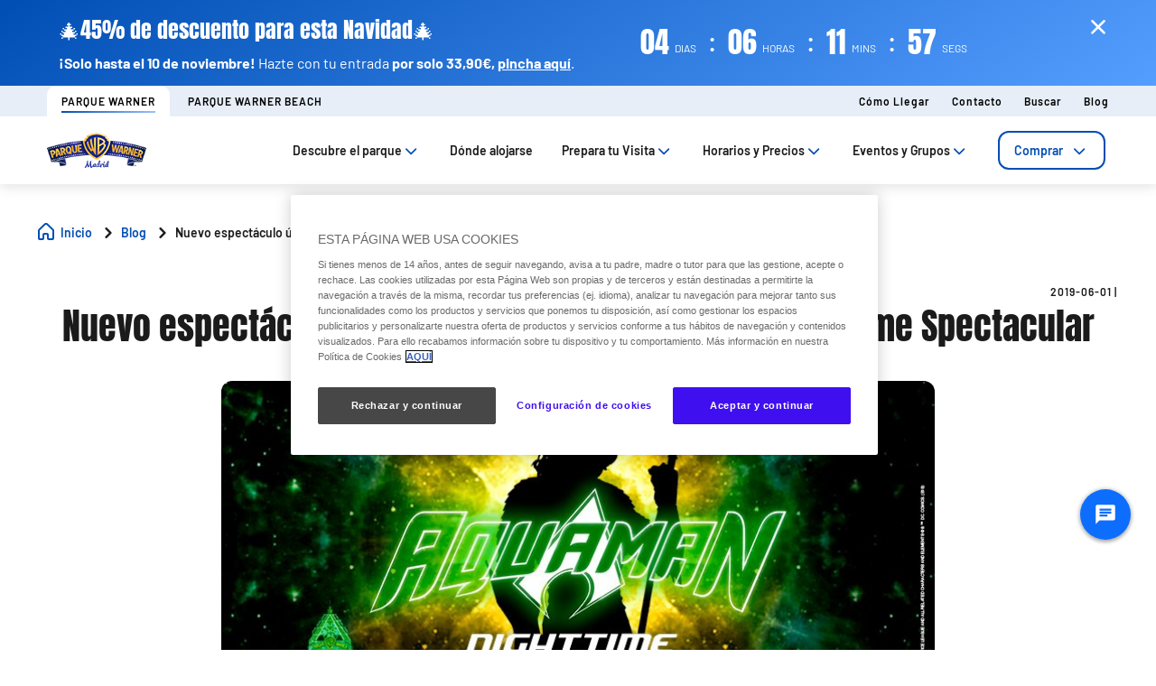

--- FILE ---
content_type: text/html;charset=utf-8
request_url: https://www.parquewarner.com/blog/nuevo-espectaculo-unico-en-el-mundo-aquaman-nighttime-spectacular
body_size: 87172
content:

<!DOCTYPE HTML>
<html lang="es">
    <head>
  
  
  

  <meta charset="UTF-8"/>
  <title>Nuevo espectáculo único en el mundo: Aquaman Nighttime Spectacular | Parque Warner Madrid</title>
  
  <meta name="description"/>
  <meta name="robots" content="index, follow"/>
  <meta name="template" content="blog-page"/>
  <meta name="viewport" content="width=device-width, maximum-scale=2, minimum-scale=1.0, initial-scale=1, shrink-to-fit=no"/>

  <!-- Open graph -->
  <meta property="og:url" content="https://www.parquewarner.com/blog/nuevo-espectaculo-unico-en-el-mundo-aquaman-nighttime-spectacular"/>
  <meta property="og:title" content="Nuevo espectáculo único en el mundo: Aquaman Nighttime Spectacular | Parque Warner Madrid"/>
  <meta property="og:type" content="Blog Detail"/>
  <meta property="og:image" content="https://www.parquewarner.com/content/dam/war/images/blog/ydray-786x420px_blog_0.jpg.transform/rendition-sm/image.jpg"/>
  <meta property="og:description"/>
  <meta property="og:locale" content="es"/>
  <meta property="og:site_name" content="Parque Warner Madrid"/>
  <meta property="og:image:width" content="48"/>
  <meta property="og:image:height" content="26"/>


  <!-- Twitter Cards -->
  <meta name="Tag" content=""/>
  <meta name="twitter:card" content="summary_large_image"/>
  <meta name="twitter:creator" content="@ParqueWarner"/>
  <meta name="twitter:site" content="@ParqueWarner"/>
  <meta name="twitter:image" content="https://www.parquewarner.com/content/dam/war/images/blog/ydray-786x420px_blog_0.jpg.transform/rendition-sm/image.jpg"/>
  <meta name="twitter:description"/>

  <meta name="google-site-verification" content="IdIOrEPNOANAWRYsM0zy0I9ct4ZCdJapW4oUC_CovcU"/>
  <meta http-equiv="Content-Security-Policy" content="frame-src * blob:;"/>

  
    <script defer="defer" type="text/javascript" src="/.rum/@adobe/helix-rum-js@%5E2/dist/rum-standalone.js"></script>
<link rel="alternate" hreflang="es" href="https://www.parquewarner.com/blog/nuevo-espectaculo-unico-en-el-mundo-aquaman-nighttime-spectacular"/>
  
  <link rel="alternate" hreflang="x-default" href="https://www.parquewarner.com/blog/nuevo-espectaculo-unico-en-el-mundo-aquaman-nighttime-spectacular"/>
  
  <link rel="apple-touch-icon" sizes="180x180" href="/content/dam/war/logos/favicon-warner.png"/>
  <link rel="apple-touch-icon" sizes="152x152" href="/content/dam/war/logos/favicon-warner.png"/>
  <link rel="apple-touch-icon" sizes="120x120" href="/content/dam/war/logos/favicon-warner.png"/>
  <link rel="icon" type="image/png" sizes="32x32" href="/content/dam/war/logos/favicon-warner.png"/>
  <link rel="icon" type="image/png" sizes="16x16" href="/content/dam/war/logos/favicon-warner.png"/>

  <link rel="canonical" href="https://www.parquewarner.com/blog/nuevo-espectaculo-unico-en-el-mundo-aquaman-nighttime-spectacular"/>
  

  


    
<script src="/etc.clientlibs/clientlibs/granite/jquery.lc-7842899024219bcbdb5e72c946870b79-lc.min.js"></script>




    
<link rel="stylesheet" href="/etc.clientlibs/parques-reunidos-catalog/clientlibs/clientlib-base.lc-062dc601c8dddf9be388111fdfa997b1-lc.min.css" type="text/css">





    
<link rel="stylesheet" href="/etc.clientlibs/parques-reunidos-catalog/clientlibs/clientlib-site.lc-76db248c787c0a234c206193dd88eceb-lc.min.css" type="text/css">







  <!-- Style by park -->
  

  
    
<link rel="stylesheet" href="/etc.clientlibs/parques-reunidos-catalog/clientlibs/clientlib-site-war.lc-86e50fbac33d74e0a65f875bde0ef991-lc.min.css" type="text/css">




  

  

  

  

  

  

  

  

  

  

  

  

  

  

  

  

  

  

  

  

  

  

  

  

  

  

  

  

  

  

  

  

  

    

    

    

    

    

    

    

    

    

    
    
    

    

    

    

    

    

    

    

    

    

    

    

    

  
    
    

    

    
    
<script src="/etc.clientlibs/parques-reunidos-catalog/clientlibs/clientlib-dependencies.lc-d41d8cd98f00b204e9800998ecf8427e-lc.min.js"></script>



    
    
<link rel="stylesheet" href="/etc.clientlibs/parques-reunidos-catalog/clientlibs/clientlib-dependencies.lc-d41d8cd98f00b204e9800998ecf8427e-lc.min.css" type="text/css">



    




  

  


  

    <script type="application/ld+json">{"@context":"https://schema.org","@type":"AmusementPark","name":"Parque Warner Madrid","sameAs":"https://www.parquewarner.com/","image":"/content/dam/war/logos/parque_warner_logo.png","description":"Parque Warner Madrid es un parque temático ubicado en la localidad de San Martín de la Vega, en la Comunidad de Madrid, España.\r\nSe divide en 5 áreas temáticas ambientadas en escenarios de películas y dibujos animados producidos por Warner Bros. y DC Comics, así como en diversas zonas de los Estados Unidos como las playas de California, Los Ángeles (incluyendo los estudios de Hollywood y el barrio de Beverly Hills) o Nueva York.","priceRange":"€","address":{"@type":"PostalAddress","postalCode":"28330","addressLocality":"San Martín de la Vega","addressCountry":"Spain","addressRegion":"Madrid","streetAddress":"A-4, salida 22","telephone":"+34 912 00 07 92"},"geo":{"@type":"GeoCoordinates","latitude":"40.2347372879695","longitude":"-3.5948052096157004"}}</script>
  

  
    <meta name="google-site-verification" content="4AlZFn42fw_h2CrNrv_l1rTx8WZvcXZ5VkewD9r5Inw" />
  
    <script>
(function(){var d=document.__lookupSetter__("cookie").bind(document),e=document.__lookupGetter__("cookie").bind(document);Object.defineProperty(document,"cookie",{get:function(){return e()},set:function(a){if(a.includes("OptanonConsent")){var b=a.split("&"),f=b.filter(function(c){return c.includes("CC0003%3A1")}),h=b.filter(function(c){return c.includes("interactionCount=1")});!window.adobe&&0<f.length&&0<h.length&&(console.log("AdobeTarget is enabled"),initTarget())}d(a)}})})();
</script>
  
  <script>
    function setCookieBanner(key, value, days) {
      var expires = new Date();
      if (days) {
        expires.setTime(expires.getTime() + (days * 24 * 60 * 60 * 1000));
        document.cookie = key + '=' + value + ';expires=' + expires.toUTCString();
      } else {
        document.cookie = key + '=' + value + ';expires=Fri, 30 Dec 9999 23:59:59 GMT;';
      }
    }

    let searchParams = new URLSearchParams(window.location.search);
    let param = searchParams.get('cookieConsent');
    var date = new Date();
    if (param == 'false') {
      setCookieBanner('OptanonAlertBoxClosed', date)
    }
  </script>
  
    
    <script>
  // Define dataLayer and the gtag function.
  window.dataLayer = window.dataLayer || [];
  function gtag(){dataLayer.push(arguments);}

  // Default ad_storage to 'denied'.
  gtag('consent', 'default', { 
        ad_storage: "denied",
        analytics_storage: "denied",
        functionality_storage: "denied",
        personalization_storage: "denied",
        ad_user_data: "denied",
        ad_personalization: "denied",
        security_storage: "denied",
        wait_for_update: 500
  });
</script>
<!-- OneTrust Cookies Consent Notice start for parquewarner.com -->
<script type="text/javascript" src="https://cdn.cookielaw.org/consent/216b6a1c-72d1-4aa9-bd7b-e115d1f5e5f3/OtAutoBlock.js"></script>
<script src="https://cdn.cookielaw.org/scripttemplates/otSDKStub.js" data-document-language="true" type="text/javascript" charset="UTF-8" data-domain-script="216b6a1c-72d1-4aa9-bd7b-e115d1f5e5f3"></script>
<script type="text/javascript">
        function OptanonWrapper() {
          
                var tagsH2 = document.querySelectorAll('#onetrust-consent-sdk h2');
                for(i=0; i < tagsH2.length; i++) { otreplace(tagsH2[i], "ot-h2"); }
                var tagsH3 = document.querySelectorAll('#onetrust-consent-sdk h3');
                for(i=0; i < tagsH3.length; i++) { otreplace(tagsH3[i], "ot-h3"); }
                var tagsH4 = document.querySelectorAll('#onetrust-consent-sdk h4');
                for(i=0; i < tagsH4.length; i++) { otreplace(tagsH4[i], "ot-h4"); }
                
                function otreplace(tag, otclass) {
                  var parent = tag.parentNode;
                  var newDiv = document.createElement("div");
                  if (tag.id != undefined) newDiv.setAttribute("id", "" + tag.id + "");
                  newDiv.classList = tag.classList;
                  newDiv.innerHTML = tag.innerHTML;
                  newDiv.classList.add(otclass);
                  parent.insertBefore(newDiv, tag);
                  parent.removeChild(tag);
                }
                
        }
        </script>
<!-- OneTrust Cookies Consent Notice end for parquewarner.com -->

<script data-ot-ignore src="/content/dam/war/adobetarget/at.js" type="text/javascript"></script>

<script>
document.addEventListener('at-request-succeeded',function(a){window.at_data=window.at_data||[];a=a.detail.responseTokens;if(!isEmpty(a)){var b=[],c=[];distinct(a).forEach(function(d){b.push(d["activity.name"]);c.push(d["experience.name"]);window.at_data.push({activityNames:d["activity.name"],experienceNames:d["experience.name"]})});b=b.toString();c=c.toString()}});function isEmpty(a){return void 0===a||null==a||0>=a.length?!0:!1}
function key(a){return Object.keys(a).map(function(b){return b+""+a[b]}).join("")}function distinct(a){var b=a.reduce(function(c,d){c[key(d)]=d;return c},{});return Object.keys(b).map(function(c){return b[c]})};
</script>
    
  
  
  

  <script>
    (function () {

      function setCookie(cookie_name, cookie_value, expire_days) {

        var d = new Date();

        d.setTime(d.getTime() + (expire_days * 24 * 60 * 60 * 1000));

        var expires = "expires=" + d.toUTCString();

        document.cookie = cookie_name + "=" + cookie_value + "; " + expires + "; path=/";

      }



      function getCookie(cookie_name) {

        var name = cookie_name + "=";

        var ca = document.cookie.split(';');

        for (var i = 0; i < ca.length; i++) {
          var c = ca[i]; while (c.charAt(0) == ' ') { c = c.substring(1); }
          if (c.indexOf(name) == 0) { return c.substring(name.length, c.length); }
        } return "";
      }
      if (getCookie('balancer-control').length !== 0) {
        setCookie('balancer-control', getCookie('balancer-control'), 31);
      }
    })
      ();</script>
  <style>
    .hide-banner {
      display: none !important;
    }
  </style>
  
    
    <!-- Google Tag Manager --> <script>(function(w,d,s,l,i){w[l]=w[l]||[];w[l].push({'gtm.start': new Date().getTime(),event:'gtm.js'});var f=d.getElementsByTagName(s)[0], j=d.createElement(s),dl=l!='dataLayer'?'&l='+l:'';j.setAttributeNode(d.createAttribute('data-ot-ignore'));j.async=true;j.src= 'https://www.googletagmanager.com/gtm.js?id='+i+dl;f.parentNode.insertBefore(j,f); })(window,document,'script','dataLayer','GTM-5P49HD');</script> <!-- End Google Tag Manager -->
<!-- End Google Tag Manager -->
    
  
  

  


  
  
  <input type="hidden" id="parkmnemonic" value="WAR"/>
  <input type="hidden" id="siteCurrency" value="€"/>
  <input type="hidden" id="parkmnemonicSecond" value="WBE"/>
  <input type="hidden" id="siteCurrencyPosition" value="false"/>
  <input type="hidden" id="siteRootLanguage" value="es"/>

  <input type="hidden" id="merchantIdAmazon" value="A3DZ19EH5NNFFK"/>
  <input type="hidden" id="analyticType" value="Blog Detail"/>
  <input type="hidden" id="browserNotSupported"/>
  <input type="hidden" id="hourFormat" value="false"/>


  
  <script>
    //Cookie consent iOS
    $(window).bind('load', function (e) {
      let searchParams = new URLSearchParams(window.location.search);
      let param = searchParams.get('cookieConsent');
      if (param == 'false') {
        $('#onetrust-banner-sdk').hide();
        $('#onetrust-banner-sdk').addClass('hide-banner');
      }
    });
  </script>
  <script src="https://www.google.com/recaptcha/api.js?explicit&hl=es" async defer></script>

</head>
    <body class="blog-page page basicpage" id="blog-page-7497d07ecc">
        
        
        
            




            



            	
<div class="experiencefragment-header header-xf experiencefragment"><div class="no-author">
	<div class="cmp-experiencefragment cmp-experiencefragment--"><div class="xfpage page basicpage">


    
    
    
    <div id="container-aab0b9659a" class="cmp-container">
        
        <div class="cc56_countdown">
	
    
<link rel="stylesheet" href="/etc.clientlibs/parques-reunidos-catalog/clientlibs/clientlib-components/cc56/v1.lc-6589e22f1f3b92d3e4229aa505b71962-lc.min.css" type="text/css">






<div class="container">
	<div class="row no-gutters">
		<div class="col-11 col-lg-6 texto">
			<div class="title">
				<div>

<div class="cmp-title">
	<h2 class="cmp-title__text" style="color: ">
		
		<a class="cmp-title__link" href="https://www.parquewarner.com/entradas-generales/single-ticket/select-visitors">🎄45% de descuento para esta Navidad🎄</a>
</h2>
	
</div>

	
    
<link rel="stylesheet" href="/etc.clientlibs/parques-reunidos-catalog/clientlibs/clientlib-components/ca02/v1.lc-13f4178b78f095d478c563e4622c174e-lc.min.css" type="text/css">





    



	
    
<script src="/etc.clientlibs/parques-reunidos-catalog/clientlibs/clientlib-components/ca02/v1.lc-0cfde543567cc917743d73f27ea067ab-lc.min.js"></script>



  </div>
			</div>
			<div class="text">
				
    
    
<link rel="stylesheet" href="/etc.clientlibs/parques-reunidos-catalog/clientlibs/clientlib-components/ca04/v1.lc-20d5c5a90c0bcb937e71801560732c17-lc.min.css" type="text/css">








<p><b>¡Solo hasta el 10 de noviembre!</b> Hazte con tu entrada <b>por solo 33,90€, <a href="https://www.parquewarner.com/entradas-generales/single-ticket/select-visitors">pincha aquí</a></b>.</p>



    
    
<script src="/etc.clientlibs/parques-reunidos-catalog/clientlibs/clientlib-components/ca04/v1.lc-800b6e834147f1e4d56e14581dd09b5c-lc.min.js"></script>






			</div>
		</div>
		<div class="col-1 col-lg-1 closing-mobile">
			<i class="icon-close"></i>
		</div>
		<div class="col-12 col-lg-5 countdown" id="countdown"></div>

		<div class="col-1 col-lg-1 closing-desktop col-12">
			<i class="icon-close"></i>
		</div>
	</div>
</div>





<input id="dateCountDownTest" type="hidden" value="2025-11-11 00:00:00.010+02"/>

<input id="dateCountDown" type="hidden" value="2025-11-11 00:00:00.010+02"/>

<input type="hidden" id="days" value="Dias"/>
<input type="hidden" id="hours" value="Horas"/>
<input type="hidden" id="minutes" value="Mins"/>
<input type="hidden" id="seconds" value="Segs"/>
<!--<input type="hidden" id="stickyCountdown" value="enabled">-->
<input type="hidden" id="siteTimezone" value="Europe/Bucharest Winter"/>
<input type="hidden" id="showHeroBanner"/>


	
    
<script src="/etc.clientlibs/parques-reunidos-catalog/clientlibs/clientlib-components/cc56/v1.lc-1239144f1129834a4f91523075d736d4-lc.min.js"></script>



</div>
<div class="cc65_navigation_menu_top">
	
    
<link rel="stylesheet" href="/etc.clientlibs/parques-reunidos-catalog/clientlibs/clientlib-components/cc65/v1.lc-b459b626f73b3b6d041574297a87a70e-lc.min.css" type="text/css">









	<!-- Regular Notification -->
	<div class="top-header d-none" id="cookieBar">
        <div class="container">
            <div class="text-covid">
                <span></span>
            </div>
            <span class="icon icon-close"></span>
        </div>
    </div>

	<!-- Block Notification -->
	<div class="block-notification d-none noSee" id="blockNotification">
        <div class="container">
            <div class="block-notification-content">
                <h3 class="block-notification-title" data-max-length="104"></h3>
                <span class="block-notification-description" data-max-length="351"></span>
            </div>
            <span class="icon icon-close"></span>
        </div>
    </div>
    <script>
        (function() {
            // Función para truncar texto manteniendo estructura HTML
            function truncateText(element, maxLength) {
                if (!element) return;

                // Obtener el texto sin etiquetas HTML
                var textContent = element.textContent || element.innerText;

                if (textContent.length > maxLength) {
                    // Si es HTML con etiquetas, truncar el texto interno
                    if (element.innerHTML !== textContent) {
                        element.innerHTML = element.innerHTML.substring(0, maxLength) + '';
                    } else {
                        // Si es texto plano
                        element.textContent = textContent.substring(0, maxLength) + '';
                    }
                }
            }

            // Aplicar truncado cuando el DOM esté listo
            if (document.readyState === 'loading') {
                document.addEventListener('DOMContentLoaded', function() {
                    var title = document.querySelector('.block-notification-title[data-max-length]');
                    var description = document.querySelector('.block-notification-description[data-max-length]');

                    if (title) {
                        truncateText(title, parseInt(title.getAttribute('data-max-length')));
                    }
                    if (description) {
                        truncateText(description, parseInt(description.getAttribute('data-max-length')));
                    }
                });
            } else {
                var title = document.querySelector('.block-notification-title[data-max-length]');
                var description = document.querySelector('.block-notification-description[data-max-length]');

                if (title) {
                    truncateText(title, parseInt(title.getAttribute('data-max-length')));
                }
                if (description) {
                    truncateText(description, parseInt(description.getAttribute('data-max-length')));
                }
            }
        })();
    </script>
	<div class="section-contact">
		<div class="container">
			<div class="link-infor">
				<div class="contact-wid">
					<div class="tabs">
						
							
								
							
								
									
										
											<a href="https://www.parquewarner.com/" target="_self">
												<span>Parque Warner</span>
											</a> 
										
											<a href="https://parquewarnerbeach.parquewarner.com/" target="_blank">
												<span>Parque Warner Beach</span>
											</a> 
										
								
							
						
					</div>
					<div class="links">
						
							
								<a href="/informacion-relevante/antes-de-tu-visita/como-llegar" target="_self">Cómo llegar</a> 
							
						
							
								<a href="/contacto" target="_self">Contacto</a> 
							
						
							
								<a href="/busquedas" target="_self">Buscar</a> 
							
						
							
								<a href="/blog" target="_self">Blog</a> 
							
						
						<input type="hidden" value="https://www.parquewarner.com/busquedas" id="searchURL" href="https://www.parquewarner.com/busquedas"/>
						<a class="d-none" id="searchURlink" href="https://www.parquewarner.com/busquedas"></a>
						<!--MENU IDIOMAS-->
						
							<div class="group-idiomas-new">
								<ul>
									<li class="listado-men-new">
										<div class="block1">
											<a id="" type="buttonn" class="btn-idiomas"></a><span class="icon icon-down1"></span>
										</div>
										
									</li>
								</ul>
							</div>
						
						<!-- ICONOS -->
						
					</div>
				</div>
			</div>	
		</div>
	</div>
	<div class="modal_search">
		<input type="hidden" class="current-page-generic-search" data-page-path="/content/warner/es/blog/nuevo-espectaculo-unico-en-el-mundo-aquaman-nighttime-spectacular"/>
        <div class="container">
            <div class="modal_search-block">
                <div class="block-search">
                    <p>¿Qué estás buscando?</p>
                    <span class="icon icon-close"></span>
                    <div class="input-select">
                        <form action="" id="form-modal-search">
                            <input class="input-searchModal" type="text" placeholder="Introduce una palabra"/>
                        </form>
                        <span class="icon icon-search"></span>
                        <div class="predict">
                            <hr/>
                            <div class="predict-result"></div> 
                        </div>
                    </div>
                    <div class="shortcut">
                        <span>También puedes resolver tu duda en nuestra sección de F.A.Q&#39;s</span>
                    </div>
                </div>
            </div>
        </div>
        
    </div>

	
    
<script src="/etc.clientlibs/parques-reunidos-catalog/clientlibs/clientlib-components/cc65/v1.lc-222887f6da8aee1f1f3cc144a2ec97a6-lc.min.js"></script>



</div>
<div class="cc62_navigation_menu">
	
    
<link rel="stylesheet" href="/etc.clientlibs/parques-reunidos-catalog/clientlibs/clientlib-components/cc62/v1.lc-4f003960d03aa512a37c5f9f16c80f05-lc.min.css" type="text/css">





<!-- <header class="white"> -->

<input id="typeBack" type="hidden" value="solid"/>
<div class="background-Menu"></div> 
<div class="header_new aem-Grid aem-Grid--12 mode-normal">
	<div class="container">
		<input type="hidden" id="serverName" value="www.parquewarner.com"/>
		<div class="block-nav">
			<nav class="header-links-container">
				<div class="nav nav-tabs first-menu cmp-accordion" id="nav-tab" role="tablist">
					<div class="icon-logo">
						<div class="iconPositive">
							<a href="/home" target="_self" class="homePageLink"><img src="/content/dam/war/logos/parque_warner_logo.png" class="cmp-image__image" itemprop="contentUrl" data-cmp-hook-image="image"/></a>
						</div>
						<div class="iconNegative" style="display: block;">
							<a href="/home" target="_self" class="homePageLink"><img src="/content/dam/war/logos/parque_warner_logo.png" class="cmp-image__image" itemprop="contentUrl" data-cmp-hook-image="image"/></a>
						</div>
					</div>
					<div class="menu-navigation">
						
							
								
							
								
							
								
							
								
							
								
							
								
							
								
									
									
										
											<input type="hidden" value="true" id="hasChildrenAA"/> 
											
											<!--  -->
											<a class="nav-item nav-link2 block1" id="nav-profile-tab" data-target="#nav-0" role="tab" aria-controls="nav-0" aria-selected="false">
												
												Descubre el parque<span class="icon-down1"></span>
											</a>
										
										
									
										
											<input type="hidden" value="false" id="hasChildrenAA"/> 
											<a class="nav-item nav-link2 block1 target" id="nav-profile-tab" href="/donde-alojarse" target="_self" role="tab" aria-controls="nav-1" aria-selected="false">
												
												Dónde alojarse
											</a>
											<!--  -->
											
										
										
									
										
											<input type="hidden" value="true" id="hasChildrenAA"/> 
											
											<!--  -->
											<a class="nav-item nav-link2 block1" id="nav-profile-tab" data-target="#nav-2" role="tab" aria-controls="nav-2" aria-selected="false">
												
												Prepara tu Visita<span class="icon-down1"></span>
											</a>
										
										
									
										
											<input type="hidden" value="true" id="hasChildrenAA"/> 
											
											<!--  -->
											<a class="nav-item nav-link2 block1" id="nav-profile-tab" data-target="#nav-3" role="tab" aria-controls="nav-3" aria-selected="false">
												
												Horarios y Precios<span class="icon-down1"></span>
											</a>
										
										
									
										
											<input type="hidden" value="true" id="hasChildrenAA"/> 
											
											<!--  -->
											<a class="nav-item nav-link2 block1" id="nav-profile-tab" data-target="#nav-4" role="tab" aria-controls="nav-4" aria-selected="false">
												
												Eventos y Grupos<span class="icon-down1"></span>
											</a>
										
										
									
										
											<input type="hidden" value="true" id="hasChildrenAA"/> 
											
											<!--  -->
											<a class="nav-item nav-link2 block1" id="nav-profile-tab" data-target="#nav-5" role="tab" aria-controls="nav-5" aria-selected="false">
												<button class="button01 outline">
													Comprar<span class="icon-down1"></span>
												</button>
												
											</a>
										
										
									
								
							
						
					</div>
				</div>
			</nav>
		</div>
	</div>
</div>
<div class="tab-content" id="nav-tabContent">
	
		
			
		
			
		
			
		
			
		
			
		
			
		
			
				
					
						<div class="tab-pane" id="nav-0" role="tabpanel" aria-labelledby="nav-nav-0-tab">
							<div>
	
    
<link rel="stylesheet" href="/etc.clientlibs/parques-reunidos-catalog/clientlibs/clientlib-components/cc63/v1.lc-2209305bd150cec777cde47698353c9f-lc.min.css" type="text/css">






	
<div class="submenu_new">
	<div class="container"> 
		<div class="block_nav">
			<nav class="submenu_links">
				
					
						
					
						
					
						
					
				
				<div class="block-info-cc06">
					
						
						<div class="col-2 tab-menu true" id="tab-0" data-id="0">
								<div class="block-cart">
									<div class="span">
										<span class="icon icon-target"></span>
									</div>
									<div class="block1">
									<a href="/descubre-el-parque/planea-tu-visita" target="_self">Qué hacer</a>
										<span class="icon2 icon-down1"></span>
									</div>
								</div>
							</div>
						
						<div class="col-2 tab-menu false" id="tab-1" data-id="1">
								<div class="block-cart">
									<div class="span">
										<span class="icon icon-map-search"></span>
									</div>
									<div class="block1">
									<a href="/descubre-el-parque/mapa" target="_self">Mapa del parque</a>
										
									</div>
								</div>
							</div>
						
						<div class="col-2 tab-menu true" id="tab-2" data-id="2">
								<div class="block-cart">
									<div class="span">
										<span class="icon icon-halloween"></span>
									</div>
									<div class="block1">
									<a href="/prepara-tu-visita/informacion-relevante/temporadas" target="_self">Temporadas</a>
										<span class="icon2 icon-down1"></span>
									</div>
								</div>
							</div>
						
					
				</div>
			</nav>
		</div>
	</div>
</div>

	
		<div class="third-nav__secciones">
			<div id="sec-0" class="tab-panel-level2 elementos">
				<div style="width: 100%;">
	
    
<link rel="stylesheet" href="/etc.clientlibs/parques-reunidos-catalog/clientlibs/clientlib-components/cc64/v1.lc-2cd73fbb8d81e2fbf250a1005fa5bc7b-lc.min.css" type="text/css">








<div class="navigation_menu aem-Grid aem-Grid--12">
	<div class="container">
		<nav class="navigation_links">
			<div class="row">
				<div class="col-sm-3 first">
					
						
							
								
									<ul class="first-menu">
										
											<li class="header-more-links">
												<a hola="hola" data-type-link="uppercase" href="/descubre-el-parque/planea-tu-visita/experiencias" target="_self" class="newClass thirdLevelAnalyt"> Experiencias </a>
											</li>
										
											<li class="header-more-links">
												<a hola="hola" data-type-link="lowercase" href="/planea-tu-visita/experiencias/atracciones" target="_self" class="block1 thirdLevelAnalyt"> Atracciones</a>
											</li>
										
											<li class="header-more-links">
												<a hola="hola" data-type-link="lowercase" href="/planea-tu-visita/experiencias/espectaculos" target="_self" class="block1 thirdLevelAnalyt"> Espectáculos</a>
											</li>
										
											<li class="header-more-links">
												<a hola="hola" data-type-link="lowercase" href="/planea-tu-visita/experiencias/pase-correcaminos" target="_self" class="block1 thirdLevelAnalyt"> Pase Correcaminos </a>
											</li>
										
											<li class="header-more-links">
												<a hola="hola" data-type-link="lowercase" href="/experiencias/experiencias-exclusivas/paquetes-vip" target="_self" class="block1 thirdLevelAnalyt"> Paquetes VIP</a>
											</li>
										
											<li class="header-more-links">
												<a hola="hola" data-type-link="lowercase" href="/experiencias/experiencias-exclusivas/backstage-ladp-experience" target="_self" class="block1 thirdLevelAnalyt"> BackStage LADP Experience</a>
											</li>
										
									</ul>
								
								
						
						
					
				</div>
				<div class="col-sm-3 second">
					
						
							
								
									<ul class="first-menu">
										
											<li class="header-more-links">
												<a href="/descubre-el-parque/planea-tu-visita/areas-tematicas" data-type-link="uppercase" class="newClass thirdLevelAnalyt"> Áreas Temáticas </a>
											</li>
										
											<li class="header-more-links">
												<a href="/planea-tu-visita/areas-tematicas/hollywood-boulevard" data-type-link="lowercase" class="block1 thirdLevelAnalyt"> Hollywood Boulevard </a>
											</li>
										
											<li class="header-more-links">
												<a href="/planea-tu-visita/areas-tematicas/cartoon-village" data-type-link="lowercase" class="block1 thirdLevelAnalyt"> Cartoon Village </a>
											</li>
										
											<li class="header-more-links">
												<a href="/planea-tu-visita/areas-tematicas/old-west-territory" data-type-link="lowercase" class="block1 thirdLevelAnalyt"> Old West Territory </a>
											</li>
										
											<li class="header-more-links">
												<a href="/planea-tu-visita/areas-tematicas/dc-super-heroes-world" data-type-link="lowercase" class="block1 thirdLevelAnalyt"> DC Super Heroes World </a>
											</li>
										
											<li class="header-more-links">
												<a href="/planea-tu-visita/areas-tematicas/movie-world-studios" data-type-link="lowercase" class="block1 thirdLevelAnalyt"> Movie World Studios </a>
											</li>
										
									</ul>
								
								
						
						
					
				</div>
				<div class="col-sm-3 third">
					
						
							
								
									<ul class="first-menu">
										
											<li class="header-more-links">
												<a data-type-link="uppercase" target="_self" href="/descubre-el-parque/planea-tu-visita/donde-comer" class="newClass thirdLevelAnalyt"> Dónde comer </a>
											</li>
										
											<li class="header-more-links">
												<a data-type-link="lowercase" target="_self" href="/planea-tu-visita/donde-comer/restaurantes" class="block1 thirdLevelAnalyt"> Restaurantes </a>
											</li>
										
											<li class="header-more-links">
												<a data-type-link="lowercase" target="_self" href="/planea-tu-visita/donde-comer/planes-de-comida" class="block1 thirdLevelAnalyt"> Planes de comida </a>
											</li>
										
											<li class="header-more-links">
												<a data-type-link="lowercase" target="_self" href="/planea-tu-visita/donde-comer/click-and-collect" class="block1 thirdLevelAnalyt"> Click &amp; Collect </a>
											</li>
										
									</ul>
								
								
						
						
					
				</div>
				<div class="col-sm-3 fourth">
					
						
							
								
									<ul class="first-menu">
										
											<li class="header-more-links">
												<a data-type-link="uppercase" href="/descubre-el-parque/planea-tu-visita/compras" target="_self" class="newClass thirdLevelAnalyt"> Compras </a>
											</li>
										
											<li class="header-more-links">
												<a data-type-link="lowercase" href="/planea-tu-visita/compras/merchandising" target="_self" class="block1 thirdLevelAnalyt"> Merchandising </a>
											</li>
										
											<li class="header-more-links">
												<a data-type-link="lowercase" href="/planea-tu-visita/compras/tiendas" target="_self" class="block1 thirdLevelAnalyt"> Tiendas </a>
											</li>
										
											<li class="header-more-links">
												<a data-type-link="lowercase" href="/extras/extras-standalone/select-extras#anchor26" target="_self" class="block1 thirdLevelAnalyt"> Fotopass </a>
											</li>
										
									</ul>
								
								
						
						
					
				</div>
			</div>
		</nav> 
	</div>
</div>  

	
    
<script src="/etc.clientlibs/parques-reunidos-catalog/clientlibs/clientlib-components/cc64/v1.lc-f7c3081e3cc2f72847816ed213794e2d-lc.min.js"></script>



</div>
			</div>
		</div>
	
		<div class="third-nav__secciones">
			<div id="sec-1" class="tab-panel-level2 elementos">
				
			</div>
		</div>
	
		<div class="third-nav__secciones">
			<div id="sec-2" class="tab-panel-level2 elementos">
				<div style="width: 100%;">
	
    








<div class="navigation_menu aem-Grid aem-Grid--12">
	<div class="container">
		<nav class="navigation_links">
			<div class="row">
				<div class="col-sm-3 first">
					
						
							
								
									<ul class="first-menu">
										
											<li class="header-more-links">
												<a hola="hola" data-type-link="uppercase" href="/informacion-relevante/temporadas/el-mes-de-los-super-heroes" target="_self" class="newClass thirdLevelAnalyt"> Mes de los  Súper Héroes</a>
											</li>
										
									</ul>
								
								
						
						
					
				</div>
				<div class="col-sm-3 second">
					
						
							
								
									<ul class="first-menu">
										
											<li class="header-more-links">
												<a href="/informacion-relevante/temporadas/halloween" data-type-link="uppercase" class="newClass thirdLevelAnalyt"> Halloween </a>
											</li>
										
											<li class="header-more-links">
												<a href="/informacion-relevante/temporadas/scary-nights" data-type-link="uppercase" class="newClass thirdLevelAnalyt"> Halloween Scary Nights </a>
											</li>
										
									</ul>
								
								
						
						
					
				</div>
				<div class="col-sm-3 third">
					
						
							
								
									<ul class="first-menu">
										
											<li class="header-more-links">
												<a data-type-link="uppercase" target="_self" href="/informacion-relevante/temporadas/navidad" class="newClass thirdLevelAnalyt"> Navidad </a>
											</li>
										
									</ul>
								
								
						
						
					
				</div>
				<div class="col-sm-3 fourth">
					
				</div>
			</div>
		</nav> 
	</div>
</div>  

	
    



</div>
			</div>
		</div>
	


	
    
<script src="/etc.clientlibs/parques-reunidos-catalog/clientlibs/clientlib-components/cc63/v1.lc-9b0bcf8bdff04c92710b233f65181727-lc.min.js"></script>



</div>
						</div>
					
						<div class="tab-pane" id="nav-1" role="tabpanel" aria-labelledby="nav-nav-1-tab">
							
						</div>
					
						<div class="tab-pane" id="nav-2" role="tabpanel" aria-labelledby="nav-nav-2-tab">
							<div>
	
    






	
<div class="submenu_new">
	<div class="container"> 
		<div class="block_nav">
			<nav class="submenu_links">
				
					
						
					
						
					
						
					
						
					
				
				<div class="block-info-cc06">
					
						
						<div class="col-2 tab-menu true" id="tab-0" data-id="0">
								<div class="block-cart">
									<div class="span">
										<span class="icon icon-question"></span>
									</div>
									<div class="block1">
									<a href="/prepara-tu-visita#tabcc43_0" target="_self">Antes de tu visita</a>
										<span class="icon2 icon-down1"></span>
									</div>
								</div>
							</div>
						
						<div class="col-2 tab-menu true" id="tab-1" data-id="1">
								<div class="block-cart">
									<div class="span">
										<span class="icon icon-list"></span>
									</div>
									<div class="block1">
									<a href="/prepara-tu-visita#tabcc43_1" target="_self">Durante tu visita</a>
										<span class="icon2 icon-down1"></span>
									</div>
								</div>
							</div>
						
						<div class="col-2 tab-menu true" id="tab-2" data-id="2">
								<div class="block-cart">
									<div class="span">
										<span class="icon icon-stars"></span>
									</div>
									<div class="block1">
									<a href="/planea-tu-visita/experiencias/pase-correcaminos" target="_self">Pase Correcaminos</a>
										<span class="icon2 icon-down1"></span>
									</div>
								</div>
							</div>
						
						<div class="col-2 tab-menu false" id="tab-3" data-id="3">
								<div class="block-cart">
									<div class="span">
										<span class="icon icon-Storm"></span>
									</div>
									<div class="block1">
									<a href="/planea-tu-visita/experiencias/experiencias-exclusivas" target="_self">Experiencias Exclusivas</a>
										
									</div>
								</div>
							</div>
						
					
				</div>
			</nav>
		</div>
	</div>
</div>

	
		<div class="third-nav__secciones">
			<div id="sec-0" class="tab-panel-level2 elementos">
				<div style="width: 100%;">
	
    








<div class="navigation_menu aem-Grid aem-Grid--12">
	<div class="container">
		<nav class="navigation_links">
			<div class="row">
				<div class="col-sm-3 first">
					
						
							
								
									<ul class="first-menu">
										
											<li class="header-more-links">
												<a hola="hola" data-type-link="uppercase" href="/informacion-relevante/antes-de-tu-visita/consejos-para-tu-visita" target="_self" class="newClass thirdLevelAnalyt"> Consejos para tu visita</a>
											</li>
										
									</ul>
								
								
						
						
					
				</div>
				<div class="col-sm-3 second">
					
						
							
								
									<ul class="first-menu">
										
											<li class="header-more-links">
												<a href="/informacion-relevante/antes-de-tu-visita/preguntas-frecuentes" data-type-link="uppercase" class="newClass thirdLevelAnalyt"> Preguntas frecuentes </a>
											</li>
										
									</ul>
								
								
						
						
					
				</div>
				<div class="col-sm-3 third">
					
						
							
								
									<ul class="first-menu">
										
											<li class="header-more-links">
												<a data-type-link="uppercase" target="_self" href="/informacion-relevante/antes-de-tu-visita/como-llegar" class="newClass thirdLevelAnalyt"> Cómo llegar </a>
											</li>
										
									</ul>
								
								
						
						
					
				</div>
				<div class="col-sm-3 fourth">
					
				</div>
			</div>
		</nav> 
	</div>
</div>  

	
    



</div>
			</div>
		</div>
	
		<div class="third-nav__secciones">
			<div id="sec-1" class="tab-panel-level2 elementos">
				<div style="width: 100%;">
	
    








<div class="navigation_menu aem-Grid aem-Grid--12">
	<div class="container">
		<nav class="navigation_links">
			<div class="row">
				<div class="col-sm-3 first">
					
						
							
								
									<ul class="first-menu">
										
											<li class="header-more-links">
												<a hola="hola" data-type-link="uppercase" href="/informacion-relevante/en-el-parque/nuestra-app" target="_self" class="newClass thirdLevelAnalyt"> Nuestra App</a>
											</li>
										
									</ul>
								
								
						
						
					
				</div>
				<div class="col-sm-3 second">
					
						
							
								
									<ul class="first-menu">
										
											<li class="header-more-links">
												<a href="/planea-tu-visita/experiencias/waiting-times" data-type-link="uppercase" class="newClass thirdLevelAnalyt"> Tiempos de Espera </a>
											</li>
										
									</ul>
								
								
						
						
					
				</div>
				<div class="col-sm-3 third">
					
						
							
								
									<ul class="first-menu">
										
											<li class="header-more-links">
												<a data-type-link="uppercase" target="_self" href="/informacion-relevante/en-el-parque/guia-de-alturas" class="newClass thirdLevelAnalyt"> Guía de Alturas </a>
											</li>
										
											<li class="header-more-links">
												<a data-type-link="uppercase" target="_self" href="/descubre-el-parque/servicios" class="newClass thirdLevelAnalyt"> Servicios </a>
											</li>
										
									</ul>
								
								
						
						
					
				</div>
				<div class="col-sm-3 fourth">
					
						
							
								
									<ul class="first-menu">
										
											<li class="header-more-links">
												<a data-type-link="uppercase" href="/normas-de-funcionamiento" target="_self" class="newClass thirdLevelAnalyt"> Normas de Funcionamiento </a>
											</li>
										
											<li class="header-more-links">
												<a data-type-link="uppercase" href="/prepara-tu-visita/personas-y-servicios/personas-con-discapacidad" target="_self" class="newClass thirdLevelAnalyt"> Personas con Discapacidad </a>
											</li>
										
									</ul>
								
								
						
						
					
				</div>
			</div>
		</nav> 
	</div>
</div>  

	
    



</div>
			</div>
		</div>
	
		<div class="third-nav__secciones">
			<div id="sec-2" class="tab-panel-level2 elementos">
				<div style="width: 100%;">
	
    








<div class="navigation_menu aem-Grid aem-Grid--12">
	<div class="container">
		<nav class="navigation_links">
			<div class="row">
				<div class="col-sm-3 first">
					
						
							
								
									<ul class="first-menu">
										
											<li class="header-more-links">
												<a hola="hola" data-type-link="uppercase" href="/planea-tu-visita/experiencias/pase-correcaminos" target="_self" class="newClass thirdLevelAnalyt"> Descubre Pase Correcaminos</a>
											</li>
										
									</ul>
								
								
						
						
					
				</div>
				<div class="col-sm-3 second">
					
						
							
								
									<ul class="first-menu">
										
											<li class="header-more-links">
												<a href="/experiencias/pase-correcaminos/activa-tu-pase" data-type-link="uppercase" class="newClass thirdLevelAnalyt"> Cómo activar Pase Correcaminos </a>
											</li>
										
									</ul>
								
								
						
						
					
				</div>
				<div class="col-sm-3 third">
					
						
							
								
									<ul class="first-menu">
										
											<li class="header-more-links">
												<a data-type-link="uppercase" target="_self" href="/planea-tu-visita/experiencias/waiting-times" class="newClass thirdLevelAnalyt"> Tiempos de Espera </a>
											</li>
										
									</ul>
								
								
						
						
					
				</div>
				<div class="col-sm-3 fourth">
					
				</div>
			</div>
		</nav> 
	</div>
</div>  

	
    



</div>
			</div>
		</div>
	
		<div class="third-nav__secciones">
			<div id="sec-3" class="tab-panel-level2 elementos">
				
			</div>
		</div>
	


	
    



</div>
						</div>
					
						<div class="tab-pane" id="nav-3" role="tabpanel" aria-labelledby="nav-nav-3-tab">
							<div>
	
    






	
<div class="submenu_new">
	<div class="container"> 
		<div class="block_nav">
			<nav class="submenu_links">
				
					
						
					
						
					
				
				<div class="block-info-cc06">
					
						
						<div class="col-2 tab-menu false" id="tab-0" data-id="0">
								<div class="block-cart">
									<div class="span">
										<span class="icon icon-calendar1"></span>
									</div>
									<div class="block1">
									<a href="/horarios-y-precios/horarios" target="_self">Horarios</a>
										
									</div>
								</div>
							</div>
						
						<div class="col-2 tab-menu false" id="tab-1" data-id="1">
								<div class="block-cart">
									<div class="span">
										<span class="icon icon-Euro"></span>
									</div>
									<div class="block1">
									<a href="/horarios-y-precios/precios" target="_self">Precios</a>
										
									</div>
								</div>
							</div>
						
					
				</div>
			</nav>
		</div>
	</div>
</div>

	
		<div class="third-nav__secciones">
			<div id="sec-0" class="tab-panel-level2 elementos">
				
			</div>
		</div>
	
		<div class="third-nav__secciones">
			<div id="sec-1" class="tab-panel-level2 elementos">
				
			</div>
		</div>
	


	
    



</div>
						</div>
					
						<div class="tab-pane" id="nav-4" role="tabpanel" aria-labelledby="nav-nav-4-tab">
							<div>
	
    






	
<div class="submenu_new">
	<div class="container"> 
		<div class="block_nav">
			<nav class="submenu_links">
				
					
						
					
						
					
						
					
						
					
						
					
				
				<div class="block-info-cc06">
					
						
						<div class="col-2 tab-menu false" id="tab-0" data-id="0">
								<div class="block-cart">
									<div class="span">
										<span class="icon icon-star"></span>
									</div>
									<div class="block1">
									<a href="/eventos/para-particulares/comuniones">Comuniones</a>
										
									</div>
								</div>
							</div>
						
						<div class="col-2 tab-menu false" id="tab-1" data-id="1">
								<div class="block-cart">
									<div class="span">
										<span class="icon icon-present"></span>
									</div>
									<div class="block1">
									<a href="/eventos/para-particulares/cumpleanos">Cumpleaños</a>
										
									</div>
								</div>
							</div>
						
						<div class="col-2 tab-menu false" id="tab-2" data-id="2">
								<div class="block-cart">
									<div class="span">
										<span class="icon icon-family"></span>
									</div>
									<div class="block1">
									<a href="/comprar-entradas/grupos-y-colegios/grupos">Grupos</a>
										
									</div>
								</div>
							</div>
						
						<div class="col-2 tab-menu false" id="tab-3" data-id="3">
								<div class="block-cart">
									<div class="span">
										<span class="icon icon-Atril"></span>
									</div>
									<div class="block1">
									<a href="/comprar-entradas/grupos-y-colegios/colegios">Colegios</a>
										
									</div>
								</div>
							</div>
						
						<div class="col-2 tab-menu false" id="tab-4" data-id="4">
								<div class="block-cart">
									<div class="span">
										<span class="icon icon-subfamily"></span>
									</div>
									<div class="block1">
									<a href="/comprar-entradas/eventos/para-empresas">Eventos corporativos</a>
										
									</div>
								</div>
							</div>
						
					
				</div>
			</nav>
		</div>
	</div>
</div>

	
		<div class="third-nav__secciones">
			<div id="sec-0" class="tab-panel-level2 elementos">
				
			</div>
		</div>
	
		<div class="third-nav__secciones">
			<div id="sec-1" class="tab-panel-level2 elementos">
				
			</div>
		</div>
	
		<div class="third-nav__secciones">
			<div id="sec-2" class="tab-panel-level2 elementos">
				
			</div>
		</div>
	
		<div class="third-nav__secciones">
			<div id="sec-3" class="tab-panel-level2 elementos">
				
			</div>
		</div>
	
		<div class="third-nav__secciones">
			<div id="sec-4" class="tab-panel-level2 elementos">
				
			</div>
		</div>
	


	
    



</div>
						</div>
					
						<div class="tab-pane" id="nav-5" role="tabpanel" aria-labelledby="nav-nav-5-tab">
							<div>
	
    






	
<div class="submenu_new">
	<div class="container"> 
		<div class="block_nav">
			<nav class="submenu_links">
				
					
						
					
						
					
						
					
						
					
						
					
						
					
				
				<div class="block-info-cc06">
					
						
						<div class="col-2 tab-menu true" id="tab-0" data-id="0">
								<div class="block-cart">
									<div class="span">
										<span class="icon icon-ticket-simple"></span>
									</div>
									<div class="block1">
									<a href="/comprar-entradas/entradas" target="_self">Entradas</a>
										<span class="icon2 icon-down1"></span>
									</div>
								</div>
							</div>
						
						<div class="col-2 tab-menu true" id="tab-1" data-id="1">
								<div class="block-cart">
									<div class="span">
										<span class="icon icon-premium"></span>
									</div>
									<div class="block1">
									<a href="/comprar-entradas/bonos" target="_self">Bono Parques</a>
										<span class="icon2 icon-down1"></span>
									</div>
								</div>
							</div>
						
						<div class="col-2 tab-menu false" id="tab-2" data-id="2">
								<div class="block-cart">
									<div class="span">
										<span class="icon icon-hotel-building"></span>
									</div>
									<div class="block1">
									<a href="https://www.travelparks.com/parque-warner" target="_blank">Parque + Hotel</a>
										
									</div>
								</div>
							</div>
						
						<div class="col-2 tab-menu true" id="tab-3" data-id="3">
								<div class="block-cart">
									<div class="span">
										<span class="icon icon-burguer"></span>
									</div>
									<div class="block1">
									<a href="/comprar-entradas/extras" target="_self">Menús y Extras</a>
										<span class="icon2 icon-down1"></span>
									</div>
								</div>
							</div>
						
						<div class="col-2 tab-menu true" id="tab-4" data-id="4">
								<div class="block-cart">
									<div class="span">
										<span class="icon icon-family2"></span>
									</div>
									<div class="block1">
									<a href="/comprar-entradas/eventos" target="_self">Eventos y Grupos</a>
										<span class="icon2 icon-down1"></span>
									</div>
								</div>
							</div>
						
						<div class="col-2 tab-menu false" id="tab-5" data-id="5">
								<div class="block-cart">
									<div class="span">
										<span class="icon icon-discount"></span>
									</div>
									<div class="block1">
									<a href="/informacion-relevante/antes-de-tu-visita/promociones-y-descuentos" target="_self">Promociones y Descuentos</a>
										
									</div>
								</div>
							</div>
						
					
				</div>
			</nav>
		</div>
	</div>
</div>

	
		<div class="third-nav__secciones">
			<div id="sec-0" class="tab-panel-level2 elementos">
				<div style="width: 100%;">
	
    








<div class="navigation_menu aem-Grid aem-Grid--12">
	<div class="container">
		<nav class="navigation_links">
			<div class="row">
				<div class="col-sm-3 first">
					
						
							
								
									<ul class="first-menu">
										
											<li class="header-more-links">
												<a hola="hola" data-type-link="uppercase" href="/entradas/entradas-generales/single-ticket" target="_self" class="newClass thirdLevelAnalyt"> Entrada Individual</a>
											</li>
										
											<li class="header-more-links">
												<a hola="hola" data-type-link="uppercase" href="/entradas/entradas-generales/open-tickets" target="_self" class="newClass thirdLevelAnalyt"> Entrada con fecha abierta</a>
											</li>
										
											<li class="header-more-links">
												<a hola="hola" data-type-link="uppercase" href="/informacion-relevante/antes-de-tu-visita/regalar-entradas" target="_self" class="newClass thirdLevelAnalyt"> Entradas para regalar</a>
											</li>
										
									</ul>
								
								
						
						
					
				</div>
				<div class="col-sm-3 second">
					
						
							
								
									<ul class="first-menu">
										
											<li class="header-more-links">
												<a href="/entradas/entradas-generales/vip-package" data-type-link="uppercase" class="newClass thirdLevelAnalyt"> Paquete VIP </a>
											</li>
										
									</ul>
								
								
						
						
					
				</div>
				<div class="col-sm-3 third">
					
						
							
								
									<ul class="first-menu">
										
											<li class="header-more-links">
												<a data-type-link="uppercase" target="_self" href="/entradas/entradas-generales/second-gate" class="newClass thirdLevelAnalyt"> Warner + Warner Beach </a>
											</li>
										
									</ul>
								
								
						
						
					
				</div>
				<div class="col-sm-3 fourth">
					
						
							
								
									<ul class="first-menu">
										
											<li class="header-more-links">
												<a data-type-link="uppercase" href="/entradas/planea-tu-visita/entradas-bus" target="_self" class="newClass thirdLevelAnalyt"> Entrada + Bus </a>
											</li>
										
											<li class="header-more-links">
												<a data-type-link="uppercase" href="https://www.parquewarner.com/entradas/planea-tu-visita/excursion-desde-madrid" target="_self" class="newClass thirdLevelAnalyt"> EXCURSIÓN 1 DÍA </a>
											</li>
										
									</ul>
								
								
						
						
					
				</div>
			</div>
		</nav> 
	</div>
</div>  

	
    



</div>
			</div>
		</div>
	
		<div class="third-nav__secciones">
			<div id="sec-1" class="tab-panel-level2 elementos">
				<div style="width: 100%;">
	
    








<div class="navigation_menu aem-Grid aem-Grid--12">
	<div class="container">
		<nav class="navigation_links">
			<div class="row">
				<div class="col-sm-3 first">
					
						
							
								
									<ul class="first-menu">
										
											<li class="header-more-links">
												<a hola="hola" data-type-link="uppercase" href="/comprar-entradas/bonos" target="_self" class="newClass thirdLevelAnalyt"> Comprar Bono</a>
											</li>
										
									</ul>
								
								
						
						
					
				</div>
				<div class="col-sm-3 second">
					
						
							
								
									<ul class="first-menu">
										
											<li class="header-more-links">
												<a href="/extras/tengo-un-bono-anual/select-anual-pass" data-type-link="uppercase" class="newClass thirdLevelAnalyt"> Comprar Extras con descuento bonistas </a>
											</li>
										
									</ul>
								
								
						
						
					
				</div>
				<div class="col-sm-3 third">
					
				</div>
				<div class="col-sm-3 fourth">
					
				</div>
			</div>
		</nav> 
	</div>
</div>  

	
    



</div>
			</div>
		</div>
	
		<div class="third-nav__secciones">
			<div id="sec-2" class="tab-panel-level2 elementos">
				
			</div>
		</div>
	
		<div class="third-nav__secciones">
			<div id="sec-3" class="tab-panel-level2 elementos">
				<div style="width: 100%;">
	
    








<div class="navigation_menu aem-Grid aem-Grid--12">
	<div class="container">
		<nav class="navigation_links">
			<div class="row">
				<div class="col-sm-3 first">
					
						
							
								
									<ul class="first-menu">
										
											<li class="header-more-links">
												<a hola="hola" data-type-link="uppercase" href="/extras/extras-standalone/select-month#parking" target="_self" class="newClass thirdLevelAnalyt"> Parking</a>
											</li>
										
											<li class="header-more-links">
												<a hola="hola" data-type-link="lowercase" href="/extras/extras-standalone/select-month#parking" target="_self" class="block1 thirdLevelAnalyt"> Parking Turismo</a>
											</li>
										
											<li class="header-more-links">
												<a hola="hola" data-type-link="lowercase" href="/extras/extras-standalone/select-month#parking" target="_self" class="block1 thirdLevelAnalyt"> Parking Caravana</a>
											</li>
										
											<li class="header-more-links">
												<a hola="hola" data-type-link="lowercase" href="/extras/extras-standalone/select-month#parking" target="_self" class="block1 thirdLevelAnalyt"> Parking Cubierto</a>
											</li>
										
									</ul>
								
								
						
						
					
				</div>
				<div class="col-sm-3 second">
					
						
							
								
									<ul class="first-menu">
										
											<li class="header-more-links">
												<a href="/extras/extras-standalone/select-month#pasecorrecaminos" data-type-link="uppercase" class="newClass thirdLevelAnalyt"> Pase Correcaminos </a>
											</li>
										
											<li class="header-more-links">
												<a href="/extras/extras-standalone/select-month#pasecorrecaminos" data-type-link="lowercase" class="block1 thirdLevelAnalyt"> Pase Correcaminos Platinum </a>
											</li>
										
											<li class="header-more-links">
												<a href="/extras/extras-standalone/select-month#pasecorrecaminos" data-type-link="lowercase" class="block1 thirdLevelAnalyt"> Pase Correcaminos Gold </a>
											</li>
										
											<li class="header-more-links">
												<a href="/extras/extras-standalone/select-month#pasecorrecaminos" data-type-link="lowercase" class="block1 thirdLevelAnalyt"> Pase Correcaminos Silver </a>
											</li>
										
											<li class="header-more-links">
												<a href="/extras/extras-standalone/select-month#pasecorrecaminos" data-type-link="lowercase" class="block1 thirdLevelAnalyt"> Pase Correcaminos Basic </a>
											</li>
										
									</ul>
								
								
						
						
					
				</div>
				<div class="col-sm-3 third">
					
						
							
								
									<ul class="first-menu">
										
											<li class="header-more-links">
												<a data-type-link="uppercase" target="_self" href="/extras/extras-standalone/select-month#experiencias" class="newClass thirdLevelAnalyt"> Experiencias </a>
											</li>
										
											<li class="header-more-links">
												<a data-type-link="lowercase" target="_self" href="/extras/extras-standalone/select-month#experiencias" class="block1 thirdLevelAnalyt"> Expedientes Warren </a>
											</li>
										
											<li class="header-more-links">
												<a data-type-link="lowercase" target="_self" href="/extras/extras-standalone/select-month#experiencias" class="block1 thirdLevelAnalyt"> Pasaje de Terror: Crime Alley </a>
											</li>
										
											<li class="header-more-links">
												<a data-type-link="lowercase" target="_self" href="/extras/extras-standalone/select-month#experiencias" class="block1 thirdLevelAnalyt"> BackStage LAPD Experience </a>
											</li>
										
											<li class="header-more-links">
												<a data-type-link="lowercase" target="_self" href="/extras/extras-standalone/select-month#experiencias" class="block1 thirdLevelAnalyt"> Fotopass </a>
											</li>
										
									</ul>
								
								
						
						
					
				</div>
				<div class="col-sm-3 fourth">
					
						
							
								
									<ul class="first-menu">
										
											<li class="header-more-links">
												<a data-type-link="uppercase" href="/extras/extras-standalone/select-month#menus" target="_self" class="newClass thirdLevelAnalyt"> Menú </a>
											</li>
										
											<li class="header-more-links">
												<a data-type-link="lowercase" href="/extras/extras-standalone/select-month#menus" target="_self" class="block1 thirdLevelAnalyt"> All Inclusive Menú </a>
											</li>
										
											<li class="header-more-links">
												<a data-type-link="lowercase" href="/extras/extras-standalone/select-month#menus" target="_self" class="block1 thirdLevelAnalyt"> Menú Express </a>
											</li>
										
											<li class="header-more-links">
												<a data-type-link="lowercase" href="/extras/extras-standalone/select-month#menus" target="_self" class="block1 thirdLevelAnalyt"> Menú Autoservicio </a>
											</li>
										
											<li class="header-more-links">
												<a data-type-link="lowercase" href="/extras/extras-standalone/select-month#menus" target="_self" class="block1 thirdLevelAnalyt"> Vaso Coca-Cola Freestyle </a>
											</li>
										
									</ul>
								
								
						
						
					
				</div>
			</div>
		</nav> 
	</div>
</div>  

	
    



</div>
			</div>
		</div>
	
		<div class="third-nav__secciones">
			<div id="sec-4" class="tab-panel-level2 elementos">
				<div style="width: 100%;">
	
    








<div class="navigation_menu aem-Grid aem-Grid--12">
	<div class="container">
		<nav class="navigation_links">
			<div class="row">
				<div class="col-sm-3 first">
					
						
							
								
									<ul class="first-menu">
										
											<li class="header-more-links">
												<a hola="hola" data-type-link="uppercase" href="/eventos/para-particulares/cumpleanos" target="_self" class="newClass thirdLevelAnalyt"> Cumpleaños</a>
											</li>
										
									</ul>
								
								
						
						
					
				</div>
				<div class="col-sm-3 second">
					
						
							
								
									<ul class="first-menu">
										
											<li class="header-more-links">
												<a href="/eventos/para-particulares/comuniones" data-type-link="uppercase" class="newClass thirdLevelAnalyt"> Comuniones </a>
											</li>
										
									</ul>
								
								
						
						
					
				</div>
				<div class="col-sm-3 third">
					
						
							
								
									<ul class="first-menu">
										
											<li class="header-more-links">
												<a data-type-link="uppercase" target="_self" href="/comprar-entradas/grupos-y-colegios" class="newClass thirdLevelAnalyt"> Grupos y Colegios </a>
											</li>
										
											<li class="header-more-links">
												<a data-type-link="lowercase" target="_self" href="/comprar-entradas/grupos-y-colegios/grupos" class="block1 thirdLevelAnalyt"> Grupos </a>
											</li>
										
											<li class="header-more-links">
												<a data-type-link="lowercase" target="_self" href="/comprar-entradas/grupos-y-colegios/colegios" class="block1 thirdLevelAnalyt"> Colegios </a>
											</li>
										
									</ul>
								
								
						
						
					
				</div>
				<div class="col-sm-3 fourth">
					
						
							
								
									<ul class="first-menu">
										
											<li class="header-more-links">
												<a data-type-link="uppercase" href="/comprar-entradas/eventos/para-empresas" target="_self" class="newClass thirdLevelAnalyt"> Eventos Corporativos </a>
											</li>
										
									</ul>
								
								
						
						
					
				</div>
			</div>
		</nav> 
	</div>
</div>  

	
    



</div>
			</div>
		</div>
	
		<div class="third-nav__secciones">
			<div id="sec-5" class="tab-panel-level2 elementos">
				
			</div>
		</div>
	


	
    



</div>
						</div>
					
				
			
		
	
</div>


<!-- 	INICIO MENU MOBILE -->
<div class="menu-mobile">
	<div class="menu-mobile__tabs">
		<div class="tabs"></div>
	</div>
	<div class="menu-mobile__top">
		<div class="icon-logos"></div>
		<div class="icons">
			<!--<a href=""><i class="icon-cart"></i></a>-->
			<i class="icon-burger-ico"></i>
		</div>
	</div>
</div>
<div class="background-mobileMenu"></div> 
<div class="menu-mobileMenu">
		<div class="menu-mobileMenu__tabs">
			<div class="tabs"></div>
		</div>
		<div class="menu-mobileMenu__icons">
			<a><i class="icon-search"></i></a>
			
		</div>
		<div class="menu-mobileMenu__menu">
			<div class="menu"></div>
			<div class="bottomMenu">
				<div class="lang"></div>
				<div class="sections"></div>
			</div>
		</div>
</div>
<div class="menu-language">
	<div class="top">
		<span class="close-bar"></span>
	</div>
	<div class="lang"></div>
</div>
<div class="menu-SecondLevel"></div>
<div class="menu-ThirdLevel"></div>
<div class="search-mobile">
	<div class="text-link">
		<i class="icon-arrow-left"></i>
		<span>Qué estás buscando?</span>
	</div>
	<div class="search-mobile__search">
		<div class="input-select">
			<form action="" id="form-modal-search-mobile">
				<input class="input-searchModal" type="text" placeholder="Introduce una palabra"/>
			</form>
			<span class="icon icon-search"></span>
			<span class="icon-remove"></span>
			<div class="predict">
				<hr/>
				<div class="predict-result"></div> 
			</div>
		</div>
		<div class="shortcut">
			<span>También puedes resolver tu duda en nuestra sección de F.A.Q&#39;s</span>
		</div>
	</div>	
</div>
<!-- FIN MENU MOBILE -->

	
    
<script src="/etc.clientlibs/parques-reunidos-catalog/clientlibs/clientlib-components/cc62/v1.lc-50bb031912f3e53c5aa1c7f36f7eba3c-lc.min.js"></script>




</div>

        
    </div>

</div>
</div>
</div>

    

</div>
<div class="breadcrumb cc22_breadcrumb">

<div class="background-breadcrumb" style="width:100%; background-color: ;">
    <nav id="cc22_breadcrumb-cbf5cacbb6" class="container" aria-label="Ruta de exploración">
        <ol class="cmp-breadcrumb" itemscope itemtype="http://schema.org/BreadcrumbList">
            <li class="cmp-breadcrumb__item" itemprop="itemListElement" itemscope itemtype="http://schema.org/ListItem">

                
                
                <a href="/" class="cmp-breadcrumb__item-link" itemprop="item" title="ES">
                    
                        <span itemprop="name" class="icon icon-casa"> </span>
                        <span itemprop="name" class="txt1 new_item ">Inicio</span>
                    

                    

                </a>

                <meta itemprop="position" content="1"/>
            </li>
        
            <li class="cmp-breadcrumb__item" itemprop="itemListElement" itemscope itemtype="http://schema.org/ListItem">

                
                
                <a href="/blog" class="cmp-breadcrumb__item-link" itemprop="item" title="Blog">
                    

                    
                        <span itemprop="arrow-right3" class="icon icon-next"> </span>
                        <span itemprop="name" class="txt">Blog</span>
                    

                </a>

                <meta itemprop="position" content="2"/>
            </li>
        
            <li class="cmp-breadcrumb__item cmp-breadcrumb__item--active" itemprop="itemListElement" itemscope itemtype="http://schema.org/ListItem">

                
                
                
                    

                    
                        <span itemprop="arrow-right3" class="icon icon-next"> </span>
                        <span itemprop="name" class="txt">Nuevo espectáculo único en el mundo: Aquaman Nighttime Spectacular</span>
                    

                

                <meta itemprop="position" content="3"/>
            </li>
        </ol>
    </nav>
</div>
<input type="hidden" class="breadColorText"/>


    


    
    
<link rel="stylesheet" href="/etc.clientlibs/parques-reunidos-catalog/clientlibs/clientlib-components/cc22/v1.lc-49af241e715bc7404b97b3367f532f88-lc.min.css" type="text/css">





    
<script src="/etc.clientlibs/parques-reunidos-catalog/clientlibs/clientlib-components/cc22/v1.lc-7ecb66860eea33f8810ef79504a422f9-lc.min.js"></script>



</div>
<div class="blogdetail cc38_blogdetail">
	
    
<link rel="stylesheet" href="/etc.clientlibs/parques-reunidos-catalog/clientlibs/clientlib-components/cc38/cc20.lc-1731b272761bc9ec6168060874e2dff9-lc.min.css" type="text/css">











<div class="cc38-detailPress">
	<div class="container share-post">
		<div class="row blog-top">
			<div class="col-12 blog-top__date d-flex justify-content-end">
				<span class="date">2019-06-01</span><span class="date">&nbsp;|&nbsp;</span><span class="date"></span></div>
			<div class="col-12 blog-top__title d-flex justify-content-center">
				<h1 class="title">Nuevo espectáculo único en el mundo: Aquaman Nighttime Spectacular</h1> 
			</div>
			<div class="col-12 blog-top__principalImage">
				<div class="row">
					<div class="col-lg-2"></div>
					<div class="col-lg-8 col-img">
						<img class="img-fluid" src="/content/dam/war/images/blog/ydray-786x420px_blog_0.jpg" alt="Nuevo espectáculo único en el mundo: Aquaman Nighttime Spectacular"/>
					</div>
					<div class="col-lg-2"></div>
				</div>
				
			</div>
			
		</div>
		<div class="row blog-content">
			<div class="col-12 col-lg-2 blog-content__share order-last order-lg-first">
				<span class="text-share">Comparte el post</span>
				<span class="icon-share"></span>
				
    
    
<link rel="stylesheet" href="/etc.clientlibs/parques-reunidos-catalog/clientlibs/clientlib-components/cc35/v1.lc-a45ea4139dacc15c5919c42037b76a55-lc.min.css" type="text/css">








<div class="container ">
	<!-- Modal Share -->
    <div class="modal fade modal-share" id="modalShare" tabindex="-1" role="dialog" aria-labelledby="modalAttTitle" aria-hidden="true">
        <div class="row modal-contenido ">
            <div class="modal-content col-12 col-lg-8">
                <div class="modal-content__close">
                    <span class="close icon-close" aria-label="Close"></span>
                </div>
                <div class="modal-content__title">
                    <h2>Compartir</h2>
                </div>
                <div class="modal-content__content">
                    <div class="row">
                        <div class="col-4 col-lg-3 img"></div>
                        <div class="col-8 col-lg-9 titleDes"></div>
                    </div>
                </div>
                <hr/>
                <div class="modal-content__linkShare">
                    <span class="link-share">COMPARTIR LINK</span>
                    <div class="links">
                        <span onclick="copyTextFromElement('copylinkShare')" class="copy-link">Copiar link</span>
                    </div>
                </div>
                <div class="modal-content__socialShare">
                    <span class="title-share">COMPARTIR SOCIAL</span>
                    <div class="icons-share">
                        <div>
	
    










<div class="block-rrss">
	<ul>
		<li>
			<a class="icon icon-facebook" rel="nofollow"></a>
		</li>
<li>
			<a class="icon icon-twitter" rel="nofollow"></a>
		</li>

	</ul>
</div>


	
    





</div>
                    </div>    
                </div>
            </div>    
            <div class="col-0 col-lg-2"></div>
        </div>
    </div>
</div>


    
    
<script src="/etc.clientlibs/parques-reunidos-catalog/clientlibs/clientlib-components/cc35/v1.lc-a367b533c7df23cbe68be74a53d3e36b-lc.min.js"></script>






			</div>
			<div class="col-12 col-lg-8 blog-content__colizq">
				




    
    
    <div class="ca04_textrich">
    
    








<p><b>¿Aún no tienes plan de verano?</b> Pues hoy te proponemos uno que te va a encantar, ya que en esta temporada, <b>Parque Warner ha apostado por ofrecer el mejor espectáculo de su historia: Aquaman Nighttime Spectacular</b>.</p>



    
    





</div>


    
    
    <div class="ca04_textrich">
    
    








<p>El nuevo y espectacular show de especialistas basado en el superhéroe Aquaman y los personajes del universo submarino de Atlantis será inaugurado a partir del sabado 31 de julio, dentro de una puesta en escena sorprendente nunca antes vista en España. <b>Parque Warner es el único sitio del mundo donde será posible disfrutar de este espectáculo protagonizado por el famoso personaje de DC Comics y miembro de la Liga de la Justicia</b>.</p>



    
    





</div>


    
    
    <div class="ca11_multimedia">

    
    
<link rel="stylesheet" href="/etc.clientlibs/parques-reunidos-catalog/clientlibs/clientlib-components/ca11/v1.lc-d41d8cd98f00b204e9800998ecf8427e-lc.min.css" type="text/css">





<div class="aem-Grid aem-Grid--12">
    
    
     <img src="/content/dam/war/images/blog/ydray-aquaman_8.jpg"/>
</div>




    
    
<script src="/etc.clientlibs/parques-reunidos-catalog/clientlibs/clientlib-components/ca11/v1.lc-83aea6edbd7a491e071831a33691b496-lc.min.js"></script>




</div>


    
    
    <div class="ca04_textrich">
    
    








<p> </p>
<p>El espectáculo se estrena el sábado 31 de julio y <b>estará disponible todos los días a las 23:40h hasta el 31 de agosto incluido</b>. </p>



    
    





</div>


    
    
    <div class="ca04_textrich">
    
    








<p> </p>
<p><b>Aquaman Nighttime Spectacular</b> es un espectáculo nocturno que se desarrolla en el lago de Parque Warner, dentro de una superficie de 6.000 m2, en la que tiene lugar una extraordinaria experiencia visual entre el cielo y el agua. En ella, los especialistas, equipados con trajes led programables y efectos especiales, consiguen volar hasta los 20 m de altura y sumergirse en el agua aprovechando al máximo las posibilidades que ofrece el Flyboard. Las <b>coreografías y acrobacias aéreas</b>, la <b>iluminación espectacular</b>, la <b>música</b>, la <b>pirotecnia</b>, el <b>fuego</b> y la <b>proyección en una pantalla de agua</b> crean un impacto audiovisual y una atmósfera que emocionan y asombran al espectador.</p>



    
    





</div>


    
    
    <div class="ca11_multimedia">

    
    





<div class="aem-Grid aem-Grid--12">
    
    
     <img src="/content/dam/war/images/blog/ydray-aquaman_11.jpg"/>
</div>




    
    




</div>


    
    
    <div class="ca04_textrich">
    
    








<p> </p>
<p><b>Aquaman Nighttime Spectacular nos traslada a un lugar desconocido y nos hace vivir una aventura de película que tiene como protagonistas a los héroes y villanos del fascinante reino de Atlantis</b>. <b>Aquaman</b>, rey de los siete mares, mitad humano y mitad atlante; y <b>la reina Mera</b>, dotada con el poder de controlar el agua a través de la mente, tienen la misión de mantener la paz entre el mundo submarino y el de la superficie, y protegernos del despiadado cazador de tesoros <b>Black Manta</b>, un ser que encarna la fuerza del mal y amenaza el equilibrio entre los dos mundos.</p>



    
    





</div>


    
    
    <div class="ca04_textrich">
    
    








<p>El espectáculo contiene además un mensaje a favor de la conservación del medioambiente: todos podemos ser un héroe si protegemos los océanos y el resto de nuestro increíble planeta.</p>


    
    





</div>


    
    
    <div class="ca11_multimedia">

    
    





<div class="aem-Grid aem-Grid--12">
    
    
     <img src="/content/dam/war/images/blog/ydray-aquaman_13.jpg"/>
</div>




    
    




</div>


    
    
    <div class="ca04_textrich">
    
    








<p> </p>
<p>Este espectáculo se une así a otros dos grandes espectáculos de especialistas que los visitantes pueden disfrutar en exclusiva en Parque Warner, como es el caso de los tematizados con películas de Hollywood: <b>Loca Academia de Policía</b>, caracterizada por la acción, riesgo y velocidad, y <b>Gotham City Stunt Show</b> que muestra en vivo la lucha entre <b>Batman y El Joker</b>. </p>



    
    





</div>


    
    
    <div class="ca02_title title">

<div class="cmp-title">
	<h3 class="cmp-title__text" style="color: ">
		
		
    
    ¡No te lo pierdas!
  
</h3>
	
</div>

	
    





    



	
    



  </div>



			</div>
			<div class="col-0 col-lg-2"></div>
		</div>
		<div style="display: none;" class="desc">¿Aún no tienes plan de verano? Pues hoy te proponemos uno que te va a encantar, ya que en esta temporada, Parque Warner ha apostado por ofrecer el mejor espectáculo de su historia: Aquaman Nighttime Spectacular...</div>
		<a style="display: none;" class="link-blogPost" href=""></a>
	</div>	
</div>




	
    
<script src="/etc.clientlibs/parques-reunidos-catalog/clientlibs/clientlib-components/cc38/cc20.lc-30785ffe2ce2d00de3672aa3bd4deae1-lc.min.js"></script>







</div>
<div class="blogrelated cc37_blogrelated">

    
<link rel="stylesheet" href="/etc.clientlibs/parques-reunidos-catalog/clientlibs/clientlib-components/cc37/cc20.lc-553844def6532b620547f1454ef66e37-lc.min.css" type="text/css">











<div class="container ">

	<!-- ROW 4/4/4 -->
	<div class="related-article">
		<div class="row">
			<div class="col-12 titleTop none">

<div class="cmp-title">
	
	
</div>

	
    





    



	
    



  </div>
		</div>
		<input class="related-view" type="hidden" value="automatic"/>
		<input type="hidden" class="current-page-blogRelated" data-page-path="/content/warner/es/blog/nuevo-espectaculo-unico-en-el-mundo-aquaman-nighttime-spectacular"/>
		<input type="hidden" class="tag-blogRelated" data-page-tag="blog"/>
		
		<div class="row blog-related automatic-view">

		</div>
	</div>
</div>




    
<script src="/etc.clientlibs/parques-reunidos-catalog/clientlibs/clientlib-components/cc37/cc20.lc-bd2986212c910e11add13b4362c405c8-lc.min.js"></script>





</div>
<div class="responsiveGrid responsivegrid">


<div class="aem-Grid aem-Grid--12 aem-Grid--default--12 ">
    
    
    
</div>
</div>
<div class="experiencefragment-footer footer-xf experiencefragment"><div class="cmp-experiencefragment cmp-experiencefragment--"><div class="xfpage page basicpage">


    
    <div id="container-544c5e771e" class="cmp-container">
        


<div class="aem-Grid aem-Grid--12 aem-Grid--default--12 ">
    
    <div class="separator aem-GridColumn aem-GridColumn--default--12">
<div id="separator-6bf37127a0" class="cmp-separator">
    <hr class="cmp-separator__horizontal-rule"/>
</div></div>
<div class="cc18_columns aem-GridColumn aem-GridColumn--default--12">
    
    
<link rel="stylesheet" href="/etc.clientlibs/parques-reunidos-catalog/clientlibs/clientlib-components/cc18/v1.lc-291cf9580a5aabcb20e20f8c0d306c1c-lc.min.css" type="text/css">

























<div class="columns-component container">
    
    
    <div class="row ">
        
            <div class="col-xs-12 col-sm-4 col-lg-4 order-md-1 left null">




    
    
    <div class="ca11_multimedia">

    
    





<div class="aem-Grid aem-Grid--12">
    
    
     <img src="/content/dam/war/logos/sponsors/Logo-repsol.png" alt="Repsol"/>
</div>




    
    




</div>


</div>
        
            <div class="col-xs-12 col-sm-8 col-lg-8 order-md-2 right null">




    
    
    <div class="ca04_textrich">
    
    








<p>Parque Warner y Repsol se unen para impulsar tus experiencias de ocio familiar con múltiples soluciones de energía.</p>
<p> </p>



    
    





</div>


</div>
        
    </div>

</div>

    
    
<script src="/etc.clientlibs/parques-reunidos-catalog/clientlibs/clientlib-components/cc18/v1.lc-2012414a8f5dc820c88f11e2262a2126-lc.min.js"></script>



</div>
<div class="footer aem-GridColumn aem-GridColumn--default--12">
	
    
<link rel="stylesheet" href="/etc.clientlibs/parques-reunidos-catalog/clientlibs/clientlib-components/footer/v1.lc-9379e71eab4cf8280a6ca072d66bc982-lc.min.css" type="text/css">








<footer>
	<div class="footer-block-gene">
		<div class="footer-block-sigle">
			

    
<link rel="stylesheet" href="/etc.clientlibs/parques-reunidos-catalog/clientlibs/clientlib-components/cc04/v1.lc-c8f35db60dd5ba374468c16fddd674e3-lc.min.css" type="text/css">









<div class="container cc12">
	<div class="title-section">
		

<div class="cmp-title">
	<h4 class="cmp-title__text" style="color: ">
		
		NUESTROS COLABORADORES
</h4>
	
</div>

	
    





    



	
    



  

	</div>

	<ul class="row">
		<li class="col-sm-2 col-4">
			<a target="_blank" title=" kia">
				<img src="/content/dam/war/logos/sponsors/Logo-KIA-negro.png"/>
			</a>
		</li>
<li class="col-sm-2 col-4">
			<a target="_blank" title=" Frigo">
				<img src="/content/dam/pam/logos/sponsors/Logo_Frigo.png" alt="Frigo"/>
			</a>
		</li>
<li class="col-sm-2 col-4">
			<a target="_blank" title=" McCain">
				<img src="/content/dam/pam/logos/sponsors/Logo_McCain.png" alt="McCain"/>
			</a>
		</li>
<li class="col-sm-2 col-4">
			<a target="_blank" title=" Coca-Cola">
				<img src="/content/dam/pam/logos/sponsors/Logo_Coca-Cola.png" alt="Coca-Cola"/>
			</a>
		</li>
<li class="col-sm-2 col-4">
			<a target="_blank" title=" Mahou">
				<img src="/content/dam/pam/logos/sponsors/Logo_Mahou.png" alt="mahou"/>
			</a>
		</li>
<li class="col-sm-2 col-4">
			<a target="_blank" title=" Ayto. San Martín de la Vega">
				<img src="/content/dam/war/logos/sponsors/San-Martín-de-la-Vega_black.png" alt="Ayto. San Martín de la Vega"/>
			</a>
		</li>

		
	</ul>

</div>



    
<script src="/etc.clientlibs/parques-reunidos-catalog/clientlibs/clientlib-components/cc04/v1.lc-b1602afa8845cdef7fae7c6d2c8c65d1-lc.min.js"></script>






		</div>
		<div class="footer-block-sigle block-link-rrss">
			<div class="container">
				<div class="link-list menu">
					

    
<link rel="stylesheet" href="/etc.clientlibs/parques-reunidos-catalog/clientlibs/clientlib-components/cc13/v1.lc-602419cc70ad0ce67c8f0322a1f7b53a-lc.min.css" type="text/css">









	<input id="componentTitle" type="hidden" value="CC13 v1 updated version CC13 v3"/>
	<div class="container cc13">
	<div class="title-section">
		

<div class="cmp-title">
	
	
</div>

	
    





    



	
    



  
	</div>
	<ul class="link-list">
		
		
	</ul>

</div>



    
<script src="/etc.clientlibs/parques-reunidos-catalog/clientlibs/clientlib-components/cc13/v1.lc-49ece6f12b7301dcee933869ecc497ae-lc.min.js"></script>






				</div>
				<div class="rrss">
					
	
    










<div class="block-rrss">
	<ul>
		
	</ul>
</div>


	
    






				</div>
			</div>
			<div class="container">
				<div class="link-list menu">
					

    
<link rel="stylesheet" href="/etc.clientlibs/parques-reunidos-catalog/clientlibs/clientlib-components/cc13/v3.lc-a0ec6518139dba2e50b56570a990892e-lc.min.css" type="text/css">










	<input id="componentTitle" type="hidden" value="CC13  (V3)- Links list"/>
<div class="container cc13">
	<ul class="link-list">
		<li><i class=" link"></i>
			<a href="/informacion-relevante/antes-de-tu-visita/sobre-el-parque" target="_self" title=" Sobre nosotros">
				Sobre nosotros</a>
		</li>
<li><i class=" link"></i>
			<a href="/sala-de-prensa" target="_self" title=" Sala de Prensa">
				Sala de Prensa</a>
		</li>
<li><i class=" link"></i>
			<a href="/prepara-tu-visita/informacion-relevante/contacto" target="_self" title=" Contacto">
				Contacto</a>
		</li>
<li><i class=" link"></i>
			<a href="/informacion-relevante/antes-de-tu-visita/preguntas-frecuentes" target="_self" title=" Preguntas frecuentes">
				Preguntas frecuentes</a>
		</li>
<li><i class=" link"></i>
			<a href="/informacion-relevante/en-el-parque/nuestra-app" target="_self" title=" Nuestra App">
				Nuestra App</a>
		</li>
<li><i class=" link"></i>
			<a href="/newsletter" target="_self" title=" Newsletter">
				Newsletter</a>
		</li>
<li><i class=" link"></i>
			<a href="/blog" target="_self" title=" Blog">
				Blog</a>
		</li>
<li><i class=" link"></i>
			<a href="/trabaja-con-nosotros" target="_self" title=" Trabaja con nosotros">
				Trabaja con nosotros</a>
		</li>
<li><i class=" link"></i>
			<a href="/facturas" target="_self" title=" Facturas">
				Facturas</a>
		</li>
<li><i class=" link"></i>
			<a href="/site-map" target="_self" title=" Mapa Web">
				Mapa Web</a>
		</li>

	</ul>
</div>



    
<script src="/etc.clientlibs/parques-reunidos-catalog/clientlibs/clientlib-components/cc13/v3.lc-6f5a8b65f6a9c7d3590355a8149cd50a-lc.min.js"></script>






				</div>
				<div class="rrss">
					
	
    










<div class="block-rrss">
	<ul>
		<li>
			<a href="https://www.facebook.com/parquewarnermadrid" target="_blank" title="Facebook Parque Warner Madrid" class="icon icon-facebook" rel="nofollow"></a>
		</li>
<li>
			<a href="https://www.instagram.com/parquewarner/" target="_blank" title="Instragram Parque Warner Madrid" class="icon icon-instagram" rel="nofollow"></a>
		</li>
<li>
			<a href="https://twitter.com/ParqueWarner" target="_blank" title="Twitter  Parque Warner Madrid" class="icon icon-twitter_x" rel="nofollow"></a>
		</li>
<li>
			<a href="https://www.tiktok.com/@parquewarnermadrid" target="_blank" title="Tik Tok Parque Warner Madrid" class="icon icon-TikTok" rel="nofollow"></a>
		</li>
<li>
			<a href="https://www.youtube.com/user/ParqueWarnerTV?feature=mhee" target="_blank" title="Youtube Parque Warner Madrid" class="icon icon-youtube" rel="nofollow"></a>
		</li>
<li>
			<a href="https://www.threads.net/@parquewarner" target="_blank" title="Threads" class="icon icon-threads" rel="nofollow"></a>
		</li>

	</ul>
</div>


	
    






				</div>
			</div>


		</div>
		<div class="footer-block-sigle parks">
			

    







<div class="container cc12">
	<div class="title-section">
		

<div class="cmp-title">
	<h4 class="cmp-title__text" style="color: ">
		
		OTROS PARQUES DEL GRUPO
</h4>
	
</div>

	
    





    



	
    



  

	</div>
	<ul class="row">
		<!-- <li class="col-sm-3" data-sly-repeat="com.parques.reunidos.core.catalog.models.cc04_accesslinks.v1.CC04ItemModel@6dd9cb62,com.parques.reunidos.core.catalog.models.cc04_accesslinks.v1.CC04ItemModel@735cb85f,com.parques.reunidos.core.catalog.models.cc04_accesslinks.v1.CC04ItemModel@7ca06d01,com.parques.reunidos.core.catalog.models.cc04_accesslinks.v1.CC04ItemModel@3f72da46"> -->
			<li class="col-sm-3 col-6">
			<a href="https://www.zoomadrid.com/" target="_blank" title=" Zoo Aquarium de Madrid">
				<img src="/content/dam/zoo/images/logos/Logo_Zoo%20Aquarium%20Madrid.png" alt="Zoo Aquarium de Madrid"/>
			</a>
		</li>
<li class="col-sm-3 col-6">
			<a href="https://www.faunia.es/" target="_blank" title=" Faunia">
				<img src="/content/dam/pam/logos/parques/Logo_Faunia.png" alt="Faunia"/>
			</a>
		</li>
<li class="col-sm-3 col-6">
			<a href="https://www.atlantisaquarium-madrid.es/" target="_blank" title=" Atlantis">
				<img src="/content/dam/war/logos/parques/atlantis-logo.png" alt="Atlantis"/>
			</a>
		</li>
<li class="col-sm-3 col-6">
			<a href="https://www.parquedeatracciones.es/" target="_blank" title=" Parque PAM">
				<img src="/content/dam/pam/logos/logo.png" alt="Parque PAM"/>
			</a>
		</li>

		
	</ul>

</div>



    




		</div>

		<div class="footer-block-sigle footer-down">
			<div class="container">
				<div class="link-list">
					

    









	<input id="componentTitle" type="hidden" value="CC13 v1 updated version CC13 v3"/>
	<div class="container cc13">
	<div class="title-section">
		

<div class="cmp-title">
	
	
</div>

	
    





    



	
    



  
	</div>
	<ul class="link-list">
		
		
	</ul>

</div>



    






				</div>
				<div class="modifyCookies">
					
	
    
<link rel="stylesheet" href="/etc.clientlibs/parques-reunidos-catalog/clientlibs/clientlib-components/cc08/v1.lc-c3ab186d35c8fec76ca98c6e1d162d23-lc.min.css" type="text/css">







<div class="cc08_html-V1">
	
	


	

</div>

	
    
<script src="/etc.clientlibs/parques-reunidos-catalog/clientlibs/clientlib-components/cc08/v1.lc-8903655aac8f2d92fddc53b46f8e15fb-lc.min.js"></script>




				</div>
				<div class="copyright">
					


    


				</div>
			</div>
		</div>

		<div class="footer-block-sigle footer-down2">
			<div class="container">
				<div class="link-list">
					

    










	<input id="componentTitle" type="hidden" value="CC13  (V3)- Links list"/>
<div class="container cc13">
	<ul class="link-list">
		<li><i class=" link"></i>
			<a href="/aviso-legal" target="_self" title=" Aviso legal">
				Aviso legal</a>
		</li>
<li><i class=" link"></i>
			<a href="/politica-privacidad" target="_self" title=" Política de privacidad">
				Política de privacidad</a>
		</li>
<li><i class=" link"></i>
			<a href="/terminos-y-condiciones" target="_self" title=" Términos y condiciones">
				Términos y condiciones</a>
		</li>
<li><i class=" link"></i>
			<a href="/normas-de-funcionamiento" target="_self" title=" Normas de funcionamiento">
				Normas de funcionamiento</a>
		</li>
<li><i class=" link"></i>
			<a href="/politica-de-cookies" target="_self" title=" Política de cookies">
				Política de cookies</a>
		</li>

	</ul>
</div>



    






				</div>
				<div class="modifyCookies2">
					
	
    







<div class="cc08_html-V1">
	
	


	<div class="container-page">
		<div class="container">
			

<div class="cmp-title">
	
	
</div>

	
    





    



	
    



  
		</div>
		<div id="insert-cc08"><button id="ot-sdk-btn" class="ot-sdk-show-settings">Configuración de cookies</button>
		</div>
	</div>

</div>

	
    




				</div>
				<div class="copyright">
					
<div id="text-f0c58fe043" class="cmp-text">
    <p>Todo el contenido del sitio TM y © Warner Bros. Entertainment Inc., <a title="Copyrights Parque Warner" href="/copyright">a menos que se indique lo contrario aquí</a>. Todos los derechos reservados.</p>

</div>

    


				</div>
			</div>
		</div>

	</div>
</footer>



	
    
<script src="/etc.clientlibs/parques-reunidos-catalog/clientlibs/clientlib-components/footer/v1.lc-f7e76d0aea6dc2d96f49bc7131c620e7-lc.min.js"></script>



</div>

    
</div>

    </div>

    
</div>
</div>

    

</div>

     
     

     
     
            
    
    
<script src="/etc.clientlibs/parques-reunidos-catalog/clientlibs/clientlib-site.lc-4180b51443499868e97a57f8b9c99296-lc.min.js"></script>



    

    
    
<script src="/etc.clientlibs/core/wcm/components/commons/site/clientlibs/container.lc-0a6aff292f5cc42142779cde92054524-lc.min.js"></script>
<script src="/etc.clientlibs/parques-reunidos-catalog/clientlibs/clientlib-base.lc-fc283d4710053210f6967280c56103bf-lc.min.js"></script>





    





    

    

    
    
    

            

        
    </body>
</html>


--- FILE ---
content_type: text/css;charset=utf-8
request_url: https://www.parquewarner.com/etc.clientlibs/parques-reunidos-catalog/clientlibs/clientlib-site-war.lc-86e50fbac33d74e0a65f875bde0ef991-lc.min.css
body_size: -133
content:
@font-face{font-family:'Barlow';font-style:normal;font-weight:400;src:url('clientlib-site-war/resources/fonts/Barlow-Regular.ttf') format('truetype')}
@font-face{font-family:'Barlow';font-style:italic;font-weight:400;src:url('clientlib-site-war/resources/fonts/Barlow-Italic.ttf') format('truetype')}
@font-face{font-family:'Barlow-Medium';font-style:normal;font-weight:500;src:url('clientlib-site-war/resources/fonts/Barlow-Medium.ttf') format('truetype')}
@font-face{font-family:'Barlow';font-style:italic;font-weight:500;src:url('clientlib-site-war/resources/fonts/Barlow-MediumItalic.ttf') format('truetype')}
@font-face{font-family:'Barlow-SemiBold';font-style:normal;font-weight:600;src:url('clientlib-site-war/resources/fonts/Barlow-SemiBold.ttf') format('truetype')}
@font-face{font-family:'Barlow';font-style:normal;font-weight:700;src:url('clientlib-site-war/resources/fonts/Barlow-Bold.ttf') format('truetype')}
@font-face{font-family:'Barlow';font-style:italic;font-weight:700;src:url('clientlib-site-war/resources/fonts/Barlow-BoldItalic.ttf') format('truetype')}
@font-face{font-family:'Anton';font-style:normal;font-weight:700;src:url('clientlib-site-war/resources/fonts/Anton-Regular.ttf') format('truetype')}
.container{padding:0}
@media(min-width:1200px){.container{max-width:1200px;padding:0}
}
:root{--barlow-regular:'Barlow';--barlow-semibold:'Barlow-Medium';--barlow-semibold-2:'Barlow-SemiBold';--anton-regular:'Anton';--color-primary-01:#004eb4;--color-primary-02:#003272;--color-primary-03:#accffd;--color-primary-04:#e7eef8;--color-primary-05:#fff;--color-secondary-01:#ffd400;--color-secondary-02:#ca0c0c;--color-secondary-03:#f88224;--color-secondary-04:#e9e9e9;--color-system-01:#0a5;--color-system-02:#e65722;--color-system-03:#f22613;--color-background-megamenu:rgba(27,70,152,0.8);--color-background-modal:rgba(27,70,152,0.8);--color-low-turnout:;--color-white:#fff;--color-blue:#02189e;--color-purple:#ee0082;--color-yellow:#fff000;--color-yellow-01:#ffc700;--color-gradient-01:rgba(27,70,152,0.07);--color-gradient-02:rgba(2,37,172,0);--color-font-stepperFunnel:#074698;--gradient-low-background:linear-gradient(327.43deg,#549eff 0,#004eb4 100%);--gradient-blue-low-background:linear-gradient(327.43deg,#549eff 0,#004eb4 100%);--gradient-blue-background:linear-gradient(327.43deg,#549eff 0,#004eb4 100%);--gradient-low-background-cc60:linear-gradient(102.58deg,#549eff 0,rgba(0,78,180,0.2) 100%);--transparent-red-color:rgba(255,72,72,0.2);--transparent-green-background:rgba(13,248,173,0.1);--transparent-gray-background:rgba(33,33,33,0.14);--smooth-white-border:1px solid rgba(255,255,255,0.24);--smooth-gray-border:1px solid #dbdbdb;--right-bottom-shadow-box:0 4px 10px 0 rgba(0,0,0,0.06);--bottom-shadow-box:0 4px 0 0 rgba(0,0,0,0.06);--tag-font-color:#fff}
.yellow-tag{border-radius:11px 0 11px 0;padding:1px 8px;color:#1b1b1b;font-family:var(--barlow-semibold-2);font-size:12px;letter-spacing:1px;line-height:22px;background-color:var(--color-secondary-01)}
.dsk-white{color:#fff;font-family:var(--anton-regular);font-size:54px;letter-spacing:0;line-height:70px}
.h1wdsk{color:#fff;font-family:var(--anton-regular);font-size:40px;letter-spacing:0;line-height:52px}
.h2wdsk{color:#fff;font-family:var(--anton-regular);font-size:24px;letter-spacing:0;line-height:32px}
.h3wdsk{color:#fff;font-family:var(--barlow-regular);font-size:22px;letter-spacing:0;line-height:30px}
.h3wdsksemi{color:#fff;font-family:var(--barlow-semibold-2);font-size:24px;font-weight:600;letter-spacing:0;line-height:32px}
.h3wdsksub{color:#fff;font-family:var(--anton-regular);font-size:24px;letter-spacing:0;line-height:32px}
.naviwdsk{color:#fff;font-family:var(--barlow-semibold);font-size:16px;font-weight:600;letter-spacing:0;line-height:19px}
.bodywdsk{color:#fff;font-family:var(--barlow-regular);font-size:14px;letter-spacing:0;line-height:24px}
.noteswdsk{color:#fff;font-family:var(--barlow-semibold);font-size:12px;font-weight:600;letter-spacing:1px;line-height:22px}
.itemformbddsknoweight-low{color:#fff;font-family:var(--barlow-semibold);font-size:12px;letter-spacing:0;line-height:22px}
.itemformwdsk{color:#fff;font-family:var(--barlow-regular);font-size:12px;letter-spacing:0;line-height:16px}
.itemformbwdsk{color:#fff;font-family:var(--barlow-semibold);font-size:12px;font-weight:600;letter-spacing:0;line-height:22px}
.secondgatewdsk{color:#fff;font-family:var(--barlow-semibold);font-size:14px;font-weight:500;letter-spacing:0;line-height:18px}
.secondgateswdsk{color:#fff;font-family:var(--barlow-semibold);font-size:14px;font-weight:600;letter-spacing:0;line-height:18px}
.heroddsk{color:#1b1b1b;font-family:var(--anton-regular);font-size:54px;letter-spacing:0;line-height:70px}
.h1ddsk{color:#1b1b1b;font-family:var(--anton-regular);font-size:40px;letter-spacing:0;line-height:52px}
.h2ddsk{color:#1b1b1b;font-family:var(--anton-regular);font-size:24px;letter-spacing:0;line-height:32px}
.h3ddsk{color:#1b1b1b;font-family:var(--barlow-regular);font-size:22px;letter-spacing:0;line-height:30px}
.naviddsk{color:#1b1b1b;font-family:var(--barlow-semibold);font-size:16px;font-weight:600;letter-spacing:0;line-height:19px}
.navisddsk{color:var(--color-blue);font-family:var(--barlow-semibold);font-size:16px;font-weight:600;letter-spacing:0;line-height:19px}
.bodyddsk{color:#1b1b1b;font-family:var(--barlow-regular);font-size:14px;letter-spacing:0;line-height:24px}
.notesddsk{color:#1b1b1b;font-family:var(--barlow-semibold);font-size:12px;font-weight:600;letter-spacing:1px;line-height:22px}
.itemformddsk{color:#1b1b1b;font-family:var(--barlow-regular);font-size:12px;letter-spacing:0;line-height:16px}
.itemformbddsk{color:#1b1b1b;font-family:var(--barlow-semibold);font-size:12px;font-weight:600;letter-spacing:0;line-height:22px}
.itemformbddsknoweight{color:#1b1b1b;font-family:var(--barlow-semibold);font-size:12px;letter-spacing:0;line-height:22px}
.secondgateddsk{color:#1b1b1b;font-family:var(--barlow-semibold);font-size:14px;font-weight:500;letter-spacing:0;line-height:18px}
.secondgatesddsk{color:#1b1b1b;font-family:var(--barlow-semibold);font-size:14px;font-weight:600;letter-spacing:0;line-height:18px}
.labeldsk{font-family:var(--barlow-regular);font-size:16px;font-weight:600;letter-spacing:0;line-height:24px}
.inputdsk{color:#1b1b1b;font-family:var(--barlow-regular);font-size:16px;letter-spacing:0;line-height:24px}
.blue-background-low{background:var(--gradient-blue-low-background)}
.blue-background{background:var(--gradient-blue-background)}
.orange-background-dark{background:var(--color-secondary-01)}
.orange-background-low{background:var(--color-secondary-03)}
.text-grey-medium{color:#1b1b1b;font-family:var(--barlow-regular);font-size:22px;letter-spacing:0;line-height:36px}
.text-grey-small{color:#1b1b1b;font-family:var(--barlow-regular);font-size:14px;letter-spacing:0;line-height:24px;text-shadow:0 2px 50px 0 rgba(0,0,0,0.08)}
a{text-decoration:none;color:inherit}
a:hover{text-decoration:none}
.slick-dots li{height:2px;width:19px;opacity:.45;border-radius:1.5px;background:linear-gradient(327.43deg,#549eff 0,#004eb4 100%)}
.slick-dots li.slick-active{opacity:1}
.slick-prev{height:32px;width:32px;border:1.33px solid var(--color-primary-01);border-radius:8px 8px 8px 0}
.slick-prev.slick-disabled{opacity:.25}
.slick-prev::before{color:var(--color-primary-01);opacity:1}
.slick-next{height:32px;width:32px;border:1.33px solid var(--color-primary-01);border-radius:8px 8px 8px 0}
.slick-next.slick-disabled{opacity:.25}
.slick-next::before{color:var(--color-primary-01);opacity:1}
.outer-loader{position:fixed;top:0;left:0;z-index:99999;width:100%;height:100vh;background:rgba(255,255,255,0.8)}
.outer-loader .inner-loader-img{width:100%;height:100vh;margin:300px auto 0}
.outer-loader .inner-loader-img>svg{margin:0 auto;display:block}
.outer-loader .inner-loader-img>svg defs linearGradient .stop0{stop-color:var(--color-primary-02)}
.outer-loader .inner-loader-img>svg defs linearGradient .stop1{stop-color:var(--color-primary-01)}
.background-one{background-color:var(--color-secondary-01)}
.background-two{background-color:var(--color-secondary-02)}
.background-three{background-color:var(--color-secondary-03)}
.real-prices-bg{color:white}
.cf01_visitors .bannerPromo__container,.cf09_extraslist .bannerPromo__container,.cf01_visitors .visitors-badge,.cf09_extraslist .visitors-badge{color:#1b1b1b;background-color:var(--color-secondary-01)}

--- FILE ---
content_type: text/css;charset=utf-8
request_url: https://www.parquewarner.com/etc.clientlibs/parques-reunidos-catalog/clientlibs/clientlib-components/ca02/v1.lc-13f4178b78f095d478c563e4622c174e-lc.min.css
body_size: -1480
content:
.ca02_title h1,.ca02_title h2,.ca02_title h3{font-family:var(--anton-regular);color:#1b1b1b}
.ca02_title h1 i[class*='icon-'],.ca02_title h2 i[class*='icon-'],.ca02_title h3 i[class*='icon-']{margin-right:.25em;font-size:1.34em;vertical-align:text-top}
.ca02_title h1{font-size:54px;margin-bottom:2rem}
@media(max-width:575px){.ca02_title h1{font-size:40px;margin-left:1.5rem;margin-bottom:1.5rem}
}
.ca02_title h2{font-size:2.5rem;margin-bottom:1.5rem}
@media(max-width:575px){.ca02_title h2{font-size:1.5rem;margin:1rem 1.5rem}
}
.ca02_title h3{font-size:1.5rem;line-height:2rem}
.ca02_title h4{font-family:var(--barlow-semibold-2);font-size:1.5rem;color:#1b1b1b;margin-bottom:1.5rem}

--- FILE ---
content_type: text/css;charset=utf-8
request_url: https://www.parquewarner.com/etc.clientlibs/parques-reunidos-catalog/clientlibs/clientlib-components/ca04/v1.lc-20d5c5a90c0bcb937e71801560732c17-lc.min.css
body_size: -1569
content:
.ca04_textrich{font-family:var(--barlow-regular)}
.ca04_textrich a{color:var(--color-primary-01);font-family:var(--barlow-semibold-2)}
.ca04_textrich a:hover{text-decoration:underline;color:var(--color-primary-01)}
.ca04_textrich .greyParagraph{color:#1b1b1b}
.letterBlack{color:#1b1b1b !important}
.letterWhite{color:#fff !important}
.greyParagraph{color:#1b1b1b}

--- FILE ---
content_type: text/css;charset=utf-8
request_url: https://www.parquewarner.com/etc.clientlibs/parques-reunidos-catalog/clientlibs/clientlib-components/cc65/v1.lc-b459b626f73b3b6d041574297a87a70e-lc.min.css
body_size: 423
content:
.cc65_navigation_menu_top{z-index:99;position:relative}
.cc65_navigation_menu_top .top-header{background:#000}
.cc65_navigation_menu_top .top-header .container{position:relative;padding-top:0;padding-bottom:0;display:flex;flex-direction:row;flex-wrap:nowrap;align-content:center;justify-content:space-between;align-items:center}
.cc65_navigation_menu_top .top-header .text-covid{padding:8px 0 8px 12px;text-align:left}
@media(max-width:1024px){.cc65_navigation_menu_top .top-header .text-covid{padding:8px 8px 8px 20px}
}
.cc65_navigation_menu_top .top-header .text-covid *{color:#fff;font-family:var(--barlow-regular);font-size:14px;letter-spacing:0;line-height:18px;margin:0}
.cc65_navigation_menu_top .top-header .text-covid a{text-decoration:underline}
.cc65_navigation_menu_top .top-header .icon{color:#fff;font-size:16px;cursor:pointer;margin-right:16px}
@media(max-width:1024px){.cc65_navigation_menu_top .top-header .icon{margin-right:20px}
}
.cc65_navigation_menu_top .section-contact{height:34px}
@media(max-width:1024px){.cc65_navigation_menu_top .section-contact{display:none}
}
.cc65_navigation_menu_top .section-contact .container{padding-top:0;padding-bottom:0}
.cc65_navigation_menu_top .section-contact .group-idiomas{margin:0 8px;display:none}
.cc65_navigation_menu_top .section-contact .group-idiomas>ul{margin-bottom:0;padding:0}
.cc65_navigation_menu_top .section-contact .group-idiomas>ul .listado-men-new.active,.cc65_navigation_menu_top .section-contact .group-idiomas>ul .listado-men-new:hover{background:#fff;border-radius:12px 12px 0 0;color:#1b1b1b}
.cc65_navigation_menu_top .section-contact li{list-style:none;position:relative;text-align:center}
.cc65_navigation_menu_top .section-contact li a.btn-idiomas{border:0;padding:8px 0;margin:0}
.cc65_navigation_menu_top .section-contact li a.btn-idiomas.active,.cc65_navigation_menu_top .section-contact li a.btn-idiomas:hover{color:#1b1b1b}
.cc65_navigation_menu_top .section-contact li a.btn-idiomas .text{text-transform:uppercase}
.cc65_navigation_menu_top .section-contact .link-infor{float:right;display:flex;height:34px;align-items:center;width:100%}
.cc65_navigation_menu_top .section-contact .link-infor .contact-wid{display:flex;flex-direction:row;flex-wrap:nowrap;align-content:center;justify-content:space-between;align-items:center;width:100%}
.cc65_navigation_menu_top .section-contact .link-infor .contact-wid .tabs{position:relative;margin-left:12px}
.cc65_navigation_menu_top .section-contact .link-infor .contact-wid .tabs a{color:#000;font-family:var(--barlow-semibold-2);font-size:12px;letter-spacing:1px;line-height:18px;padding:8px 16px;display:inline-block;text-transform:uppercase;text-decoration:none;position:relative}
.cc65_navigation_menu_top .section-contact .link-infor .contact-wid .tabs a:first-child{background-color:white;-webkit-border-top-left-radius:10px;-webkit-border-top-right-radius:10px;-moz-border-radius-topleft:10px;-moz-border-radius-topright:10px;font-weight:600;border-top-left-radius:10px;border-top-right-radius:10px}
.cc65_navigation_menu_top .section-contact .link-infor .contact-wid .tabs a:first-child span{padding-bottom:4px;border-image-source:linear-gradient(60.11deg,var(--color-primary-01) 0,var(--color-primary-03) 100%);border-bottom:1px solid;border-image-slice:1;border-width:2px}
.cc65_navigation_menu_top .section-contact .link-infor .contact-wid .links{display:flex}
.cc65_navigation_menu_top .section-contact .link-infor .contact-wid .links a{color:#000;text-transform:capitalize;font-family:var(--barlow-semibold-2);font-size:12px;letter-spacing:1px;line-height:17.6px;margin:0 12px;display:inline-flex;align-items:center}
.cc65_navigation_menu_top .section-contact .link-infor .contact-wid .links a .icon{margin-right:5px;font-size:16px;cursor:pointer}
.cc65_navigation_menu_top .section-contact .link-infor .contact-wid .links .link-search .text{cursor:pointer}
.cc65_navigation_menu_top .section-contact .link-infor .contact-wid .links .group-idiomas-new{cursor:pointer;display:none}
.cc65_navigation_menu_top .section-contact .link-infor .contact-wid .links .group-idiomas-new>ul{margin-bottom:0;padding:0}
.cc65_navigation_menu_top .section-contact .link-infor .contact-wid .links .group-idiomas-new>ul .listado-men-new .block1{display:flex;flex-direction:row;flex-wrap:nowrap;align-content:center;justify-content:center;align-items:flex-start}
.cc65_navigation_menu_top .section-contact .link-infor .contact-wid .links .group-idiomas-new>ul .listado-men-new .block1 .icon{padding-top:6px}
.cc65_navigation_menu_top .section-contact .link-infor .contact-wid .links .group-idiomas-new>ul li{list-style:none;position:relative;width:46px;text-align:center}
.cc65_navigation_menu_top .section-contact .link-infor .contact-wid .links .group-idiomas-new>ul li a.btn-idiomas{border:0;padding:8px 0;margin:0}
.cc65_navigation_menu_top .section-contact .link-infor .contact-wid .links .group-idiomas-new>ul li a.btn-idiomas.active,.cc65_navigation_menu_top .section-contact .link-infor .contact-wid .links .group-idiomas-new>ul li a.btn-idiomas:hover{color:#1b1b1b}
.cc65_navigation_menu_top .section-contact .link-infor .contact-wid .links .group-idiomas-new>ul li a.btn-idiomas .text{text-transform:uppercase}
.cc65_navigation_menu_top .section-contact .link-infor .contact-wid .links .group-idiomas-new>ul li .menu-idiomas{background:#fff;border-radius:12px 12px 12px 12px;box-shadow:0 4px 12px 0 rgba(0,0,0,0.1);padding:0;display:none;position:absolute;right:5px;z-index:20;width:auto;top:34px}
.cc65_navigation_menu_top .section-contact .link-infor .contact-wid .links .group-idiomas-new>ul li .menu-idiomas li{list-style:none;width:unset;display:flex;flex-direction:row;flex-wrap:nowrap;align-items:center;align-content:center;justify-content:flex-start}
.cc65_navigation_menu_top .section-contact .link-infor .contact-wid .links .group-idiomas-new>ul li .menu-idiomas li a{font-family:var(--barlow-semibold-2);font-size:14px;line-height:18px;margin:0;padding:16px 24px 16px 16px;color:#1b1b1b}
.cc65_navigation_menu_top .section-contact .link-infor .contact-wid .links .group-idiomas-new>ul li .menu-idiomas li:first-child:hover{border-radius:12px 12px 0 0}
.cc65_navigation_menu_top .section-contact .link-infor .contact-wid .links .group-idiomas-new>ul li .menu-idiomas li:first-child a{color:var(--color-primary-01);cursor:auto}
.cc65_navigation_menu_top .section-contact .link-infor .contact-wid .links .group-idiomas-new>ul li .menu-idiomas li:last-child{border-radius:0 0 12px 12px}
.cc65_navigation_menu_top .section-contact .link-infor .contact-wid .links .group-idiomas-new>ul li .menu-idiomas li:last-child:hover{border-radius:0 0 12px 12px}
.cc65_navigation_menu_top .section-contact .link-infor .contact-wid .links .group-idiomas-new>ul li .menu-idiomas li:hover{background-color:rgba(217,217,217,0.5)}
.cc65_navigation_menu_top .section-contact .link-infor .contact-wid .links .group-idiomas-new>ul li .menu-idiomas li:hover a{color:var(--color-primary-01)}
.cc65_navigation_menu_top .section-contact .link-infor .turnOut{color:#1b1b1b;font-family:var(--barlow-regular);font-size:12px;font-weight:600;letter-spacing:1px;line-height:22px;margin:0;padding:1px 20px}
.cc65_navigation_menu_top .section-contact .link-infor .turnOut.low{border-radius:11px 0 11px 0;background-color:var(--color-low-turnout)}
.cc65_navigation_menu_top .modal_search{position:fixed;width:100%;height:100%;top:0;left:0;background-color:var(--color-background-modal);z-index:10000000;display:none}
.cc65_navigation_menu_top .modal_search .container{height:100%}
.cc65_navigation_menu_top .modal_search .modal_search-block{display:flex;flex-wrap:wrap;max-width:976px;height:100%;align-items:center;margin:0 auto}
.cc65_navigation_menu_top .modal_search .modal_search-block .block-search{position:relative;width:100%}
.cc65_navigation_menu_top .modal_search .modal_search-block .block-search p{color:#fff;font-family:var(--anton-regular);font-size:40px;letter-spacing:0;line-height:52px;margin-bottom:24px}
.cc65_navigation_menu_top .modal_search .modal_search-block .block-search .icon-close{position:absolute;right:0;font-size:24px;color:#fff;top:0;cursor:pointer}
.cc65_navigation_menu_top .modal_search .modal_search-block .icon-search{position:absolute;right:16px;font-size:24px;color:var(--color-primary-01);top:19px}
.cc65_navigation_menu_top .modal_search .modal_search-block .input-select{width:100%;display:inline-block;box-sizing:border-box;border:1px solid #d8d8d8;border-radius:12px;background-color:#fff;padding:16px;position:relative}
.cc65_navigation_menu_top .modal_search .modal_search-block .input-select input{width:100%;color:#1b1b1b;font-family:var(--barlow-semibold-2);font-size:16px;font-weight:600;letter-spacing:0;line-height:24px;outline:0;border:0}
.cc65_navigation_menu_top .modal_search .modal_search-block .predict{display:none}
.cc65_navigation_menu_top .modal_search .modal_search-block .predict hr{border:1px solid #cacaca}
.cc65_navigation_menu_top .modal_search .modal_search-block .predict .predict-result{display:flex;flex-direction:column;justify-content:space-between}
.cc65_navigation_menu_top .modal_search .modal_search-block .predict .predict-result .results{display:flex;justify-content:space-between;margin-bottom:16px}
.cc65_navigation_menu_top .modal_search .modal_search-block .predict .predict-result .results .text{color:#1b1b1b;font-family:var(--barlow-regular);font-size:16px;letter-spacing:0;line-height:24px}
.cc65_navigation_menu_top .modal_search .modal_search-block .predict .predict-result .results .icon-Right{color:var(--color-primary-01);font-size:24px}
.cc65_navigation_menu_top .modal_search .modal_search-block .predict .predict-result .results:hover .icon-Right{transform:translate(8px,0)}
.cc65_navigation_menu_top .modal_search .modal_search-block .shortcut{margin-top:16px}
.cc65_navigation_menu_top .modal_search .modal_search-block .shortcut span{color:#fff;font-family:var(--barlow-regular);font-size:16px;letter-spacing:0;line-height:24px}
.cc65_navigation_menu_top .block-notification{background:var(--gradient-blue-background);padding:20px 0;position:relative;display:none}
@media(max-width:768px){.cc65_navigation_menu_top .block-notification{padding:16px 25px}
}
.cc65_navigation_menu_top .block-notification .container{position:relative;display:flex;align-items:flex-start;justify-content:space-between}
.cc65_navigation_menu_top .block-notification .block-notification-content{flex:1;padding-right:40px}
@media(max-width:768px){.cc65_navigation_menu_top .block-notification .block-notification-content{padding-right:30px}
}
.cc65_navigation_menu_top .block-notification .block-notification-title{color:#fff;font-family:var(--anton-regular);font-size:24px;font-weight:600;line-height:24px;margin:0 0 8px 0;letter-spacing:.36px}
@media(max-width:768px){.cc65_navigation_menu_top .block-notification .block-notification-title{line-height:36px}
}
.cc65_navigation_menu_top .block-notification .block-notification-description{color:#fff;font-family:var(--barlow-regular);font-size:14px;line-height:20px;margin:0}
@media(max-width:768px){.cc65_navigation_menu_top .block-notification .block-notification-description{width:118%}
}
.cc65_navigation_menu_top .block-notification .block-notification-description a{all:unset;cursor:pointer;text-decoration:underline;text-decoration-color:#fff}
.cc65_navigation_menu_top .block-notification .block-notification-description a :hover{color:#fff;text-decoration-color:#fff}
.cc65_navigation_menu_top .block-notification .icon-close{cursor:pointer;color:#fff;font-size:15px;line-height:24px;position:relative;flex-shrink:0;transition:opacity .3s ease}
.cc65_navigation_menu_top .block-notification .icon-close:hover{opacity:.8}
@media(max-width:768px){.cc65_navigation_menu_top .block-notification .icon-close{font-size:20px;line-height:20px}
}
.cc65_navigation_menu_top .blockNotification{display:block;padding-bottom:6px}
@media(max-width:575px){.cc65_navigation_menu_top .blockNotification{height:auto;padding-bottom:0}
}
.cc65_navigation_menu_top.solid{background-color:var(--color-primary-04)}
.cc65_navigation_menu_top.transparent .section-contact{background-color:rgba(255,255,255,0.2);backdrop-filter:saturate(100%) blur(5px);transition:background-color .5s cubic-bezier(0.28,0.11,0.32,1);transition-property:background-color,-webkit-backdrop-filter;transition-property:background-color,backdrop-filter;transition-property:background-color,backdrop-filter,-webkit-backdrop-filter}
.cc65_navigation_menu_top.transparent .section-contact .link-infor .contact-wid .tabs a:first-child{background-color:rgba(0,0,0,0.43)}
.cc65_navigation_menu_top.transparent .section-contact .link-infor .contact-wid .tabs a:first-child span{border-image-source:linear-gradient(60.11deg,#fff 0,rgba(255,255,255,0.3) 100%)}
.cc65_navigation_menu_top.transparent .section-contact .link-infor .contact-wid .tabs a{color:white}
.cc65_navigation_menu_top.transparent .section-contact .link-infor .contact-wid .links a{color:white}
.cc65_navigation_menu_top.transparent .section-contact .link-infor .contact-wid .links .group-idiomas-new>ul .listado-men-new.active,.cc65_navigation_menu_top.transparent .section-contact .link-infor .contact-wid .links .group-idiomas-new>ul .listado-men-new:hover{background-color:rgba(0,0,0,0.3);color:#fff}
.cc65_navigation_menu_top.transparent .section-contact .link-infor .contact-wid .links .group-idiomas-new>ul .listado-men-new.active .block1 .icon.icon-down1,.cc65_navigation_menu_top.transparent .section-contact .link-infor .contact-wid .links .group-idiomas-new>ul .listado-men-new:hover .block1 .icon.icon-down1{transform:rotate(180deg);margin-top:7px}
.cc65_navigation_menu_top.transparent .section-contact .link-infor .contact-wid .links .group-idiomas-new>ul .listado-men-new .block1 a span{color:#fff}
.cc65_navigation_menu_top.transparent .section-contact .link-infor .contact-wid .links .group-idiomas-new>ul .listado-men-new .block1 .icon{color:#fff}
.cc65_navigation_menu_top.transparent .section-contact .link-infor .contact-wid .links .group-idiomas-new>ul .icon{color:#fff}
.cc65_navigation_menu_top.cq-Editable-dom{position:relative}
.noSee{display:none !important}

--- FILE ---
content_type: text/css;charset=utf-8
request_url: https://www.parquewarner.com/etc.clientlibs/parques-reunidos-catalog/clientlibs/clientlib-components/cc62/v1.lc-4f003960d03aa512a37c5f9f16c80f05-lc.min.css
body_size: 3809
content:
.cc62_navigation_menu.solid{z-index:20;position:relative}
@media(max-width:1024px){.cc62_navigation_menu.solid{background:rgba(255,255,255,0)}
}
.cc62_navigation_menu.solid .header_new{background:linear-gradient(180deg,#fff 0,rgba(255,255,255,0.85) 100%)}
.cc62_navigation_menu.solid .header_new .dark-solid{width:max-content;padding:8px 16px;box-sizing:border-box;border:0;border-radius:12px;background-color:white;color:var(--color-primary-01);display:flex;flex-direction:row;flex-wrap:nowrap;align-content:center;align-items:center;justify-content:center}
.cc62_navigation_menu.solid .header_new .dark-solid span{margin-top:3px;margin-left:8px}
.cc62_navigation_menu.solid .header_new .dark-solid:hover{background-color:var(--color-primary-03)}
.cc62_navigation_menu.solid .header_new .dark-solid:active{box-shadow:inset 0 4px 16px 0 var(--color-primary-02)}
.cc62_navigation_menu.solid .header_new .dark-solid:focus{box-shadow:0 4px 16px 0 white;outline:0}
.cc62_navigation_menu.solid .header_new .dark-solid:disabled{color:#1b1b1b}
.cc62_navigation_menu.solid .header_new .dark-outline{width:max-content;padding:8px 16px;box-sizing:border-box;border:2px solid white;border-radius:12px;background-color:transparent;color:white;display:flex;flex-direction:row;flex-wrap:nowrap;align-content:center;align-items:center;justify-content:center}
.cc62_navigation_menu.solid .header_new .dark-outline span{margin-top:3px;margin-left:8px;color:white}
.cc62_navigation_menu.solid .header_new .dark-outline:hover{background-color:white;color:var(--color-primary-01)}
.cc62_navigation_menu.solid .header_new .dark-outline:hover span{color:var(--color-primary-01)}
.cc62_navigation_menu.solid .header_new .dark-outline:active{box-shadow:inset 0 4px 16px 0 white}
.cc62_navigation_menu.solid .header_new .dark-outline:focus{box-shadow:0 4px 16px 0 white}
.cc62_navigation_menu.solid .header_new .dark-outline:disabled{border:2px solid #cacaca;color:#1b1b1b}
.cc62_navigation_menu.solid .header_new .outline{width:max-content;padding:8px 16px;box-sizing:border-box;border:2px solid var(--color-primary-01);border-radius:12px;background-color:transparent;color:var(--color-primary-01);display:flex;flex-direction:row;flex-wrap:nowrap;align-content:center;align-items:center;justify-content:center}
.cc62_navigation_menu.solid .header_new .outline span{margin-top:0;margin-left:8px;color:var(--color-primary-01) !important}
.cc62_navigation_menu.solid .header_new .outline:hover{background-color:var(--color-primary-01);color:white}
.cc62_navigation_menu.solid .header_new .outline:hover span{color:white !important}
.cc62_navigation_menu.solid .header_new .outline:active{background-color:transparent;box-shadow:inset 0 4px 16px 0 var(--color-primary-01);border:2px solid var(--color-primary-01);color:var(--color-primary-01)}
.cc62_navigation_menu.solid .header_new .outline:focus{background-color:#fff;box-shadow:0 4px 16px 0 var(--color-primary-01);border:2px solid var(--color-primary-01);color:var(--color-primary-01);outline:0}
.cc62_navigation_menu.solid .header_new .outline:disabled{background-color:transparent;border:2px solid #cacaca;color:#1b1b1b}
.cc62_navigation_menu.solid .header_new .solid{width:max-content;padding:8px 16px;box-sizing:border-box;border:0;border-radius:12px;background-color:var(--color-primary-01);color:white;display:flex;flex-direction:row;flex-wrap:nowrap;align-content:center;align-items:center;justify-content:center}
.cc62_navigation_menu.solid .header_new .solid span{margin-top:0;margin-left:8px;color:white}
.cc62_navigation_menu.solid .header_new .solid:hover{background-color:var(--color-primary-02);color:white}
.cc62_navigation_menu.solid .header_new .solid:hover span{color:white}
.cc62_navigation_menu.solid .header_new .solid:active{box-shadow:inset 0 8px 16px 0 rgba(0,0,0,0.3)}
.cc62_navigation_menu.solid .header_new .solid:focus{box-shadow:0 4px 12px 0 var(--color-primary-01);outline:0}
.cc62_navigation_menu.solid .header_new .solid:disabled{background-color:#cacaca}
.cc62_navigation_menu.solid .header_new .nav-tabs .nav-item:before{height:3px;content:attr(data-width);display:inherit;opacity:1;border-radius:1.5px;background:linear-gradient(60.11deg,var(--color-primary-01) 0,var(--color-primary-03) 100%);position:absolute;bottom:0;transition:all ease-out .5s;transform:scaleX(0);transform-origin:0 0;color:transparent}
.cc62_navigation_menu.solid .tab-content .submenu_new{background:linear-gradient(180deg,#fff 0,rgba(255,255,255,0.85) 0)}
.cc62_navigation_menu.solid .menu-mobile{box-shadow:0 4px 12px 0 rgba(0,0,0,0.1)}
.cc62_navigation_menu.transparent{z-index:20;position:relative}
.cc62_navigation_menu.transparent .header_new{background-color:rgba(0,0,0,0.35)}
.cc62_navigation_menu.transparent .header_new .block1{color:white}
.cc62_navigation_menu.transparent .header_new .block1 span{color:white}
.cc62_navigation_menu.transparent .header_new .nav-tabs .nav-link2.active{color:white}
.cc62_navigation_menu.transparent .header_new .solid{width:max-content;padding:8px 16px;box-sizing:border-box;border:0;border-radius:12px;background-color:var(--color-primary-01);color:white;display:flex;flex-direction:row;flex-wrap:nowrap;align-content:center;align-items:center;justify-content:center}
.cc62_navigation_menu.transparent .header_new .solid span{margin-top:0;margin-left:8px;color:white !important}
.cc62_navigation_menu.transparent .header_new .solid:hover{background-color:var(--color-primary-02);color:white}
.cc62_navigation_menu.transparent .header_new .solid:hover span{color:white}
.cc62_navigation_menu.transparent .header_new .solid:active{box-shadow:inset 0 8px 16px 0 rgba(0,0,0,0.3)}
.cc62_navigation_menu.transparent .header_new .solid:focus{box-shadow:0 4px 12px 0 var(--color-primary-01);outline:0}
.cc62_navigation_menu.transparent .header_new .solid:disabled{background-color:#cacaca}
.cc62_navigation_menu.transparent .header_new .outline{width:max-content;padding:8px 16px;box-sizing:border-box;border:2px solid white;border-radius:12px;background-color:transparent;color:white;display:flex;flex-direction:row;flex-wrap:nowrap;align-content:center;align-items:center;justify-content:center}
.cc62_navigation_menu.transparent .header_new .outline span{margin-top:0;margin-left:8px;color:white}
.cc62_navigation_menu.transparent .header_new .outline:hover{background-color:white;color:var(--color-primary-01)}
.cc62_navigation_menu.transparent .header_new .outline:hover span{color:var(--color-primary-01)}
.cc62_navigation_menu.transparent .header_new .outline:active{box-shadow:inset 0 4px 16px 0 white}
.cc62_navigation_menu.transparent .header_new .outline:focus{box-shadow:0 4px 16px 0 white}
.cc62_navigation_menu.transparent .header_new .outline:disabled{border:2px solid #cacaca;color:#1b1b1b}
.cc62_navigation_menu.transparent .header_new .nav-tabs .nav-item:before{height:3px;content:attr(data-width);display:inherit;opacity:1;border-radius:1.5px;background:linear-gradient(60.11deg,#fff 0,rgba(255,255,255,0.3) 100%);position:absolute;bottom:0;transition:all ease-out .5s;transform:scaleX(0);transform-origin:0 0;color:transparent}
.cc62_navigation_menu.transparent .tab-content .submenu_new{background-color:rgba(0,0,0,0.35)}
.cc62_navigation_menu.transparent .menu-mobile__tabs{background-color:rgba(255,255,255,0.2)}
.cc62_navigation_menu.transparent .menu-mobile__tabs .tabs{background-color:transparent}
.cc62_navigation_menu.transparent .menu-mobile__tabs .tabs a{color:white}
.cc62_navigation_menu.transparent .menu-mobile__tabs .tabs a:first-child{background-color:rgba(0,0,0,0.45)}
.cc62_navigation_menu.transparent .menu-mobile__tabs .tabs a:first-child::before{background:linear-gradient(60.11deg,#fff 0,rgba(255,255,255,0.3) 100%)}
.cc62_navigation_menu.transparent .menu-mobile__top{background:rgba(0,0,0,0.24)}
.cc62_navigation_menu.transparent .menu-mobile__top .icons{color:white}
.cc62_navigation_menu{position:relative;z-index:999}
@media(max-width:1024px){.cc62_navigation_menu .top-menu{display:none}
}
.cc62_navigation_menu .background-Menu{position:fixed;width:100%;height:100%;background:var(--gradient-background-menu);backdrop-filter:blur(10px);-webkit-backdrop-filter:blur(10px);-webkit-appearance:unset !important;z-index:9;top:0;bottom:0;display:none}
.cc62_navigation_menu .header_new{height:75px;width:100%;position:relative;z-index:20;display:flex;flex-wrap:wrap;align-items:center;box-shadow:0 4px 12px 0 rgba(0,0,0,0.1)}
@media(max-width:1024px){.cc62_navigation_menu .header_new{min-height:unset;display:none}
}
.cc62_navigation_menu .header_new .iconBurger{display:none}
.cc62_navigation_menu .header_new .transparent{background-color:rgba(0,0,0,0.3)}
.cc62_navigation_menu .header_new .transparent .section-contact .icon-block-nav{color:#fff}
.cc62_navigation_menu .header_new .transparent .tabs{background-color:rgba(0,0,0,0.3)}
.cc62_navigation_menu .header_new .nav{display:-ms-flexbox;display:flex;-ms-flex-wrap:wrap;flex-wrap:wrap;padding-left:0;margin-bottom:0;list-style:none}
.cc62_navigation_menu .header_new .nav-link2{display:block;padding:.5rem 1rem}
.cc62_navigation_menu .header_new .nav-link2:hover,.cc62_navigation_menu .header_new .nav-link2:focus{text-decoration:none}
.cc62_navigation_menu .header_new .nav-lin2.disabled{color:#6c757d;pointer-events:none;cursor:default}
.cc62_navigation_menu .header_new .nav-tabs{border-bottom:1px}
.cc62_navigation_menu .header_new .nav-tabs .nav-item{margin-bottom:0;position:relative}
.cc62_navigation_menu .header_new .nav-tabs .nav-item:hover:before{transform:scaleX(1);transform-origin:0 100%}
.cc62_navigation_menu .header_new .nav-tabs .nav-link2:hover,.cc62_navigation_menu .header_new .nav-tabs .nav-link2:focus{border-color:#e9ecef #e9ecef #dee2e6}
.cc62_navigation_menu .header_new .nav-tabs .nav-link2.disabled{color:#6c757d;background-color:transparent;border-color:transparent}
.cc62_navigation_menu .header_new .nav-tabs .nav-link2.active,.cc62_navigation_menu .header_new .nav-tabs .nav-item.show .nav-link2{color:var(--color-primary-01)}
.cc62_navigation_menu .header_new .nav-tabs .dropdown-menu{margin-top:-1px;border-top-left-radius:0;border-top-right-radius:0}
.cc62_navigation_menu .header_new .nav-pills .nav-link2{border-radius:.25rem}
.cc62_navigation_menu .header_new .nav-pills .nav-link2.active,.cc62_navigation_menu .header_new .nav-pills .show>.nav-link2{color:#fff;background-color:#007bff}
.cc62_navigation_menu .header_new .nav-fill .nav-item{-ms-flex:1 1 auto;flex:1 1 auto;text-align:center}
.cc62_navigation_menu .header_new .nav-justified .nav-item{-ms-flex-preferred-size:0;flex-basis:0;-ms-flex-positive:1;flex-grow:1;text-align:center}
.cc62_navigation_menu .header_new .iconBurger{display:flex;flex-direction:row;justify-content:flex-end;align-content:center;align-items:center}
@media(max-width:1024px){.cc62_navigation_menu .header_new .iconBurger i.icon-burger-ico{font-size:60px;cursor:pointer;display:flex;color:#1b1b1b;justify-content:center;padding-right:0}
}
@media(max-width:1024px){.cc62_navigation_menu .header_new .iconBurger i.icon-close{display:none;font-size:20px;padding-right:19px;color:#1b1b1b;font-weight:normal}
}
.cc62_navigation_menu .header_new .container{position:relative;padding-top:0;padding-bottom:0}
.cc62_navigation_menu .header_new .icon{font-size:20px;color:var(--color-primary-01);font-weight:100;height:10px;width:9.99px;transform:rotate(270deg)}
.cc62_navigation_menu .header_new .span{font-size:20px;color:var(--color-primary-01);font-weight:100;height:10px;width:9.99px;transform:rotate(270deg)}
.cc62_navigation_menu .header_new .icon-logo{display:flex;min-width:110px;max-width:110px;margin-left:12px;flex-direction:row;flex-wrap:nowrap;align-content:center;align-items:center;height:60px}
.cc62_navigation_menu .header_new .icon-logo .iconPositive{display:none}
.cc62_navigation_menu .header_new .menu-navigation{display:flex;flex-direction:row;flex-wrap:nowrap;align-content:center;justify-content:flex-end;align-items:center}
.cc62_navigation_menu .header_new .icon-down1{font-size:21px;color:var(--color-primary-01);padding-top:1.5px}
.cc62_navigation_menu .header_new .flecha_blanca{font-size:20px;color:white}
.cc62_navigation_menu .header_new .icon-up{font-size:21px;padding-top:1.5px}
.cc62_navigation_menu .header_new .block-nav{display:flex}
@media(max-width:1024px){.cc62_navigation_menu .header_new .block-nav{justify-content:center}
}
.cc62_navigation_menu .header_new .block-nav.active:before{content:"";background:red;opacity:.8;position:fixed;z-index:1;width:100%;top:0;left:0;height:100%}
.cc62_navigation_menu .header_new .block1{font-family:var(--barlow-semibold-2);font-size:14px;letter-spacing:normal;line-height:22px;-webkit-appearance:none;display:flex;justify-content:space-between;text-align:center;color:#1b1b1b;align-items:center;align-content:center;flex-direction:row;flex-wrap:nowrap}
.cc62_navigation_menu .header_new .block1:hover{cursor:pointer}
.cc62_navigation_menu .header_new .btn{display:inline-block;font-weight:400;color:#212529;text-align:center;vertical-align:middle;-webkit-user-select:none;-moz-user-select:none;-ms-user-select:none;user-select:none;background-color:transparent;border:1px solid transparent;padding:.375rem .75rem;font-size:1rem;line-height:1.5;border-radius:.25rem;transition:color .15s ease-in-out,background-color .15s ease-in-out,border-color .15s ease-in-out,box-shadow .15s ease-in-out}
.cc62_navigation_menu .header_new .btn-success{color:#fff;border-color:#28a745;height:36px;width:140px;border-radius:8px;background-color:var(--color-primary-01)}
.cc62_navigation_menu .header_new .btn-primary:not(:disabled):not(.disabled):active:focus,.cc62_navigation_menu .header_new .btn-primary:not(:disabled):not(.disabled).active:focus,.cc62_navigation_menu .header_new .show>.btn-primary.dropdown-toggle:focus{box-shadow:0 0 0 .2rem rgba(3,3,3,0.5)}
.cc62_navigation_menu .header_new .btn-success:hover{color:#fff;background-color:var(--color-primary-01);border-color:#1e7e34}
.cc62_navigation_menu .header_new .btn-success:focus,.cc62_navigation_menu .header_new .btn-success.focus{color:#fff;background-color:var(--color-primary-01);border-color:#1e7e34;box-shadow:0 0 0 .2rem rgba(72,180,97,0.5)}
.cc62_navigation_menu .header_new .btn-success.disabled,.cc62_navigation_menu .header_new .btn-success:disabled{color:#fff;background-color:var(--color-primary-01);border-color:#28a745}
.cc62_navigation_menu .header_new .btn-success:not(:disabled):not(.disabled):active,.cc62_navigation_menu .header_new .btn-success:not(:disabled):not(.disabled).active,.cc62_navigation_menu .header_new .show>.btn-success.dropdown-toggle{color:#fff;background-color:var(--color-primary-01)}
.cc62_navigation_menu .header_new .header-links-container{width:100%;display:flex;align-items:center;flex-direction:column}
.cc62_navigation_menu .header_new .header-links-container ul{padding:0;list-style:none}
.cc62_navigation_menu .header_new .header-links-container .first-menu{display:flex;width:100%;margin:0;height:100%;align-items:center;flex-direction:row;flex-wrap:nowrap;align-content:center;justify-content:space-between}
.cc62_navigation_menu .header_new .header-links-container .first-menu>.header-more-links{display:inline-block;align-items:center;z-index:2;padding:25px 27px}
.cc62_navigation_menu .header_new .header-links-container .first-menu>.header-more-links>div{display:inline-block;height:100%}
.cc62_navigation_menu .header_new .header-links-container .first-menu>.header-more-links>div>a{color:#fff;font-family:var(--barlow-semibold-2);font-size:16px;font-weight:500;letter-spacing:.33px;line-height:24px;height:100%;display:flex;align-items:center;text-decoration:none}
.cc62_navigation_menu .header_new .header-links-container .first-menu>.header-more-links:before{content:"";height:3px;width:48px;display:inherit;opacity:1;border-radius:1.5px;background:#fff;position:absolute;bottom:20px;transition:all ease-out .5s;transform:scaleX(0);transform-origin:0 0}
.cc62_navigation_menu .header_new .header-links-container .first-menu>.header-more-links:hover:before{transform:scaleX(1);transform-origin:0 100%}
.cc62_navigation_menu .header_new .header-links-container .first-menu>.header-more-links.activeMenu1{background:#fff;border-radius:12px 12px 0 0}
.cc62_navigation_menu .header_new .header-links-container .first-menu>.header-more-links.activeMenu1:before{background:var(--color-primary-01)}
.cc62_navigation_menu .header_new .header-links-container .first-menu>.header-more-links.activeMenu1>div{position:relative}
.cc62_navigation_menu .header_new .header-links-container .first-menu>.header-more-links.activeMenu1>div a{color:#1b1b1b}
.cc62_navigation_menu .header_new .header-links-container .first-menu>.header-more-links.activeMenu1>div:before,.cc62_navigation_menu .header_new .header-links-container .first-menu>.header-more-links.activeMenu1>div:after{border:1px solid #fff;position:absolute;bottom:-26px;width:13px;height:14px;content:" "}
.cc62_navigation_menu .header_new .header-links-container .first-menu>.header-more-links.activeMenu1>div:before{left:-28px;border-bottom-right-radius:10px;border-width:0 1px 1px 0;box-shadow:2px 2px 0 #cacaca}
.cc62_navigation_menu .header_new .header-links-container .first-menu>.header-more-links.activeMenu1>div:after{right:-28px;border-bottom-left-radius:10px;border-width:0 0 1px 1px;box-shadow:-2px 2px 0 #cacaca}
.cc62_navigation_menu .header_new .header-links-container .first-menu>.header-more-links.activeMenu1.end>div:after{border-bottom-left-radius:0;right:0}
.cc62_navigation_menu .header_new .header-links-container .first-menu>.header-more-links.activeMenu1.end .submenu{border-top-right-radius:0}
.cc62_navigation_menu .header_new .header-links-container .first-menu>.header-more-links.activeMenu1:hover>div a{color:#1b1b1b}
.cc62_navigation_menu .header_new .header-links-container .first-menu>.header-more-links.noActiveMenu{opacity:.1;pointer-events:none}
.cc62_navigation_menu .header_new .header-links-container .first-menu>.header-more-links .img-nav1{float:right;bottom:34px;position:relative;right:20px}
.cc62_navigation_menu .header_new.openMenu{box-shadow:unset}
.cc62_navigation_menu .header_new.fixed{background-color:#fff;z-index:10;position:fixed;width:100%;top:0}
.cc62_navigation_menu .tab-content{display:none}
@media(max-width:1024px){.cc62_navigation_menu .tab-content{display:none}
}
.cc62_navigation_menu .tab-content .tab-pane{position:relative;opacity:0}
.cc62_navigation_menu .tab-content .tab-pane.active{opacity:1;flex-direction:column}
.cc62_navigation_menu .tab-content.open{padding:14px 0 24px}
.cc62_navigation_menu .tab-content.openMenuDesktop{position:absolute;width:100%}
.cc62_navigation_menu .menu-mobile{display:none}
@media(max-width:1024px){.cc62_navigation_menu .menu-mobile{display:flex;flex-direction:column;flex-wrap:nowrap}
.cc62_navigation_menu .menu-mobile__tabs{padding:0 24px;background-color:var(--color-primary-04)}
.cc62_navigation_menu .menu-mobile__tabs .tabs{position:relative;display:flex}
.cc62_navigation_menu .menu-mobile__tabs .tabs a{color:#000;font-family:var(--barlow-semibold-2);font-size:12px;letter-spacing:1;line-height:22px;padding:8px 16px;display:inline-block;text-transform:uppercase;text-decoration:none}
.cc62_navigation_menu .menu-mobile__tabs .tabs a:first-child{background-color:white;-webkit-border-top-left-radius:10px;-webkit-border-top-right-radius:10px;-moz-border-radius-topleft:10px;-moz-border-radius-topright:10px;font-weight:600;border-top-left-radius:10px;border-top-right-radius:10px;position:relative}
.cc62_navigation_menu .menu-mobile__tabs .tabs a:first-child::before{background:linear-gradient(60.11deg,var(--color-primary-01) 0,var(--color-primary-03) 100%);position:absolute;bottom:4px;height:2px;content:attr(data-width);left:16px;color:transparent}
.cc62_navigation_menu .menu-mobile__top{display:flex;flex-direction:row;flex-wrap:nowrap;align-content:center;justify-content:space-between;align-items:center;width:100%;padding:4px 9px 4px 26px;background:linear-gradient(180deg,#fff 0,rgba(255,255,255,0.66) 100%)}
.cc62_navigation_menu .menu-mobile__top .icon-logos img{width:auto;height:45px}
.cc62_navigation_menu .menu-mobile__top .icon-logos .iconPositive{display:none}
.cc62_navigation_menu .menu-mobile__top .icons{display:flex;flex-direction:row;flex-wrap:nowrap;align-content:center;align-items:center;justify-content:space-between}
.cc62_navigation_menu .menu-mobile__top .icons a{margin-top:3px}
.cc62_navigation_menu .menu-mobile__top .icons .icon-cart{font-size:24px;margin-right:12px}
.cc62_navigation_menu .menu-mobile__top .icons .icon-burger-ico{font-size:48px}
}
.cc62_navigation_menu .menu-mobile.fixed{background-color:#fff;z-index:10;position:fixed;width:100%}
.cc62_navigation_menu .background-mobileMenu{position:fixed;width:100%;height:100%;background:var(--color-gradient-background-menu);backdrop-filter:blur(10px);-webkit-backdrop-filter:blur(10px);-webkit-appearance:unset !important;z-index:9;top:0;bottom:0;display:none;transform:translate3d(0,0,0)}
.cc62_navigation_menu .menu-mobileMenu{display:none;z-index:99999;background-color:white;bottom:0;position:relative;width:100%;flex-direction:column;flex-wrap:nowrap;border-radius:12px 12px 0 0;transform:translate3d(0,0,0);overflow:auto}
.cc62_navigation_menu .menu-mobileMenu__tabs{width:100%}
.cc62_navigation_menu .menu-mobileMenu__tabs .tabs{display:flex;flex-direction:row;flex-wrap:nowrap;align-content:center;justify-content:space-between;align-items:center;background-color:#e6eef8;border-radius:16px 16px 0 0}
@media(max-width:768px){.cc62_navigation_menu .menu-mobileMenu__tabs .tabs{width:inherit}
}
.cc62_navigation_menu .menu-mobileMenu__tabs .tabs a{color:#000;font-family:var(--barlow-semibold-2);font-size:12px;font-weight:500;letter-spacing:0;line-height:22px;padding:8px 23px;display:inline-block;text-transform:uppercase;text-decoration:none;-webkit-border-top-left-radius:16px;-webkit-border-top-right-radius:16px;border-top-left-radius:16px;border-top-right-radius:16px;width:100%}
.cc62_navigation_menu .menu-mobileMenu__tabs .tabs a:first-child{background-color:white;-webkit-border-top-left-radius:16px;-webkit-border-top-right-radius:16px;-moz-border-radius-topleft:0;-moz-border-radius-topright:10px;font-weight:600;border-top-left-radius:16px;border-top-right-radius:16px;position:relative}
.cc62_navigation_menu .menu-mobileMenu__tabs .tabs a:first-child span{padding-bottom:4px;border-image-source:linear-gradient(60.11deg,var(--color-primary-01) 0,var(--color-primary-03) 100%);border-bottom:1px solid;border-image-slice:1;border-width:2px}
.cc62_navigation_menu .menu-mobileMenu__icons{display:flex;flex-direction:row;flex-wrap:nowrap;align-content:center;justify-content:space-between;align-items:center;width:100%;padding:16px 24px;color:#1b1b1b}
.cc62_navigation_menu .menu-mobileMenu__icons i{font-size:24px}
.cc62_navigation_menu .menu-mobileMenu__menu .menu{display:flex;flex-direction:column;flex-wrap:nowrap;align-content:flex-start;padding:0 24px}
.cc62_navigation_menu .menu-mobileMenu__menu .menu .menu-navigation a{padding:16px 0;border-top:1px solid #eee;color:#1b1b1b;font-family:var(--barlow-semibold-2);font-size:12px;font-weight:600;letter-spacing:1px;line-height:22px;text-transform:uppercase;display:flex;flex-direction:row;flex-wrap:nowrap;align-content:center;justify-content:space-between;align-items:center}
.cc62_navigation_menu .menu-mobileMenu__menu .menu .menu-navigation a:nth-child(0){border-top:0 solid white}
.cc62_navigation_menu .menu-mobileMenu__menu .menu .menu-navigation a:first-child{border-top:0 solid white;background-color:red}
.cc62_navigation_menu .menu-mobileMenu__menu .menu .menu-navigation a:last-child{border-top:0 solid white}
@media(max-width:575px){.cc62_navigation_menu .menu-mobileMenu__menu .menu .menu-navigation a:last-child{border-top:1px solid #eee}
}
.cc62_navigation_menu .menu-mobileMenu__menu .menu .menu-navigation a span{transform:rotateZ(270deg);color:var(--color-primary-01);font-size:28px;margin-right:-10px}
.cc62_navigation_menu .menu-mobileMenu__menu .menu .menu-navigation a button{width:100%;padding:12px 24px;box-sizing:border-box;border-radius:12px;background-color:var(--color-primary-01);border:2px solid var(--color-primary-01);color:white;font-size:14px;text-align:left;font-family:var(--barlow-semibold-2);letter-spacing:1.7px;line-height:22px;display:flex;flex-direction:row;flex-wrap:nowrap;align-content:center;justify-content:space-between;align-items:center}
.cc62_navigation_menu .menu-mobileMenu__menu .menu .menu-navigation a button:hover{background-color:var(--color-primary-03);border:2px solid var(--color-primary-03)}
.cc62_navigation_menu .menu-mobileMenu__menu .menu .menu-navigation a button:active{box-shadow:inset 0 4px 16px 0 var(--color-primary-02)}
.cc62_navigation_menu .menu-mobileMenu__menu .menu .menu-navigation a button:focus{box-shadow:0 4px 16px 0 var(--color-primary-03)}
.cc62_navigation_menu .menu-mobileMenu__menu .menu .menu-navigation a button:disabled{background-color:#cacaca}
.cc62_navigation_menu .menu-mobileMenu__menu .menu .menu-navigation a button:disabled .button01 .cmp-button .cmp-button__text{color:#1b1b1b}
.cc62_navigation_menu .menu-mobileMenu__menu .menu .menu-navigation a button .icon-down1{color:white;transform:rotateZ(270deg);font-size:28px;font-weight:lighter}
.cc62_navigation_menu .menu-mobileMenu__menu .menu .menu-navigation a[aria-controls=nav-0]{border-top:0 solid white}
.cc62_navigation_menu .menu-mobileMenu__menu .bottomMenu{display:flex;flex-direction:row;flex-wrap:nowrap;align-content:center;justify-content:flex-start;color:var(--color-primary-01);font-family:var(--barlow-semibold-2);font-size:14px;letter-spacing:0;line-height:18px;padding-top:16px}
.cc62_navigation_menu .menu-mobileMenu__menu .bottomMenu .sections{display:flex;flex-direction:row;flex-wrap:wrap;justify-content:flex-start;padding:0 24px}
@media(max-width:768px){.cc62_navigation_menu .menu-mobileMenu__menu .bottomMenu .sections{padding:0;margin-left:20px}
}
.cc62_navigation_menu .menu-mobileMenu__menu .bottomMenu .sections .lang ul{margin:0 32px 16px 0;padding:0}
.cc62_navigation_menu .menu-mobileMenu__menu .bottomMenu .sections .lang ul li{list-style:none}
.cc62_navigation_menu .menu-mobileMenu__menu .bottomMenu .sections .lang ul li .block1 .btn-idiomas{margin-right:6px}
.cc62_navigation_menu .menu-mobileMenu__menu .bottomMenu .sections .lang ul li .block1 .btn-idiomas .text{text-transform:uppercase}
.cc62_navigation_menu .menu-mobileMenu__menu .bottomMenu .sections .lang ul li .block1 .icon{font-weight:600}
.cc62_navigation_menu .menu-mobileMenu__menu .bottomMenu .sections .lang ul li .menu-idiomas{display:none}
.cc62_navigation_menu .menu-mobileMenu__menu .bottomMenu .sections a{margin-right:32px;margin-bottom:16px}
@media(max-width:768px){.cc62_navigation_menu .menu-mobileMenu__menu .bottomMenu .sections a{margin-right:37px}
}
.cc62_navigation_menu .menu-mobileMenu.responsive{top:40px;position:absolute;height:unset !important}
.cc62_navigation_menu .menu-mobileMenu.responsive .menu-mobileMenu__tabs{display:none}
@media(max-width:768px){.cc62_navigation_menu .menu-mobileMenu.responsive .menu-mobileMenu__tabs{display:flex}
}
.cc62_navigation_menu .menu-mobileMenu.responsive .menu-mobileMenu__icons{border-radius:12px 12px 0 0;box-shadow:0 8px 24px rgba(0,0,0,0.1)}
.cc62_navigation_menu .menu-mobileMenu.responsive .menu-mobileMenu__menu{overflow:scroll}
.cc62_navigation_menu .menu-language{display:none;z-index:99999;background-color:white;bottom:0;position:fixed;width:100%;flex-direction:column;flex-wrap:nowrap;border-radius:12px 12px 0 0}
.cc62_navigation_menu .menu-language .top{display:flex;flex-direction:row;flex-wrap:nowrap;align-items:center;justify-content:center;align-content:center;margin-top:8px}
.cc62_navigation_menu .menu-language .top span{height:4px;width:56px;background-color:#cacaca;border-radius:12px}
.cc62_navigation_menu .menu-language .lang{padding:0 24px 0;margin-top:3px;margin-bottom:12px}
.cc62_navigation_menu .menu-language .lang ul{margin:0;padding:0}
.cc62_navigation_menu .menu-language .lang ul li{list-style:none}
.cc62_navigation_menu .menu-language .lang ul li .block1{border-bottom:1px solid #eee;padding-bottom:24px;display:none}
.cc62_navigation_menu .menu-language .lang ul li .block1 a{color:#1b1b1b;font-family:var(--barlow-semibold-2);font-size:16px;letter-spacing:0;line-height:24px;text-transform:uppercase;color:var(--color-primary-01);display:flex;flex-direction:row;flex-wrap:nowrap;align-content:center;justify-content:space-between;align-items:center}
.cc62_navigation_menu .menu-language .lang ul li .block1 a .icon{position:relative}
.cc62_navigation_menu .menu-language .lang ul li .block1 a .icon .icon-radio{color:var(--color-primary-01);font-size:22px}
.cc62_navigation_menu .menu-language .lang ul li .block1 a .icon .icon-radio-check{color:var(--color-primary-01);display:inline;right:0;top:0;font-size:22px;position:absolute}
.cc62_navigation_menu .menu-language .lang ul li .block1 span.icon-down1{display:none}
.cc62_navigation_menu .menu-language .lang ul li .menu-idiomas li{padding:12px 0;border-top:1px solid #eee}
.cc62_navigation_menu .menu-language .lang ul li .menu-idiomas li a{color:#1b1b1b;font-family:var(--barlow-semibold-2);font-size:16px;letter-spacing:0;line-height:24px;text-transform:capitalize;color:var(--color-primary-01);display:flex;flex-direction:row;flex-wrap:nowrap;align-content:center;justify-content:space-between;align-items:center}
.cc62_navigation_menu .menu-language .lang ul li .menu-idiomas li a .icon{position:relative}
.cc62_navigation_menu .menu-language .lang ul li .menu-idiomas li a .icon .icon-radio{color:var(--color-primary-01);font-size:22px}
.cc62_navigation_menu .menu-language .lang ul li .menu-idiomas li a .icon .icon-radio-check{color:var(--color-primary-01);display:none;right:0;top:3px;position:absolute}
.cc62_navigation_menu .menu-language .lang ul li .menu-idiomas li:first-child{border-top:0 solid}
.cc62_navigation_menu .menu-language .lang ul li .menu-idiomas li:first-child .icon{position:relative}
.cc62_navigation_menu .menu-language .lang ul li .menu-idiomas li:first-child .icon .icon-radio-check{color:var(--color-primary-01);display:inline;right:0;top:0;font-size:22px;position:absolute}
.cc62_navigation_menu .menu-SecondLevel .tab-pane{display:none}
.cc62_navigation_menu .menu-SecondLevel .tab-pane .block-info-cc06{height:100%;width:100%;background-color:white;position:absolute;z-index:99999;transition:all .6s;font-family:var(--barlow-semibold-2);font-size:16px;line-height:24px;bottom:0}
.cc62_navigation_menu .menu-SecondLevel .tab-pane .block-info-cc06 .text-link{display:flex;align-content:center;align-items:center;justify-content:flex-start;color:var(--color-primary-01);padding:24px 0;border-bottom:1px solid #eee}
.cc62_navigation_menu .menu-SecondLevel .tab-pane .block-info-cc06 .text-link i{font-size:24px;margin-right:20px;margin-left:24px}
.cc62_navigation_menu .menu-SecondLevel .tab-pane .block-info-cc06 .tab-menu{padding:0 24px;flex:0 0 100%;max-width:100%}
@media(max-width:1024px){.cc62_navigation_menu .menu-SecondLevel .tab-pane .block-info-cc06 .tab-menu{width:100% !important}
}
.cc62_navigation_menu .menu-SecondLevel .tab-pane .block-info-cc06 .tab-menu .block-cart{border-top:1px solid #eee;display:flex;flex-direction:row;flex-wrap:nowrap;padding:24px 0;justify-content:flex-start;width:100%}
.cc62_navigation_menu .menu-SecondLevel .tab-pane .block-info-cc06 .tab-menu .block-cart div.span{display:none}
.cc62_navigation_menu .menu-SecondLevel .tab-pane .block-info-cc06 .tab-menu .block-cart .block1{color:#1b1b1b;display:flex;flex-direction:row;flex-wrap:nowrap;align-content:center;justify-content:space-between;align-items:center;width:100%;color:#1b1b1b;font-family:var(--barlow-semibold-2);font-size:12px;letter-spacing:1px;line-height:22px;text-transform:uppercase}
.cc62_navigation_menu .menu-SecondLevel .tab-pane .block-info-cc06 .tab-menu .block-cart .block1 span{transform:rotateZ(270deg);font-size:28px;color:var(--color-primary-01)}
@media(max-width:1024px){.cc62_navigation_menu .menu-SecondLevel .tab-pane .block-info-cc06 .slick-list.draggable .slick-track{margin-left:0;width:100% !important}
}
@media(max-width:1024px){.cc62_navigation_menu .menu-SecondLevel .tab-pane .submenu_new .container .block_nav .submenu_links .slick-dotted .slick-prev,.cc62_navigation_menu .menu-SecondLevel .tab-pane .submenu_new .container .block_nav .submenu_links .slick-dotted .slick-next{visibility:hidden}
}
.cc62_navigation_menu .menu-SecondLevel .tab-pane.show .block-info-cc06{right:0 !important;transition:all .6s}
@media(max-width:1024px){.cc62_navigation_menu .menu-SecondLevel .tab-pane.show .block-info-cc06{overflow-y:scroll;height:100%}
}
.cc62_navigation_menu .menu-SecondLevel .tab-pane.show .block-info-cc06 .tab-menu:nth-child(2) .block-cart{border-top:0 solid #eee}
@media(max-width:1024px){.cc62_navigation_menu .menu-SecondLevel .tab-pane.show .submenu_new .container .block_nav .submenu_links .slick-dotted,.cc62_navigation_menu .menu-SecondLevel .tab-pane.show .submenu_new .container .block_nav .submenu_links .slick-slider{margin-bottom:0}
}
@media(max-width:1024px){.cc62_navigation_menu .menu-SecondLevel .tab-pane.show .submenu_new .container .block_nav .submenu_links .slick-dotted .slick-next.slick-arrow{visibility:hidden}
}
@media(max-width:1024px){.cc62_navigation_menu .menu-SecondLevel .tab-pane.show .submenu_new .container .block_nav .submenu_links .slick-dotted .slick-prev.slick-disabled{visibility:hidden}
}
.cc62_navigation_menu .menu-ThirdLevel .third-nav{display:none;height:100%;width:100%;background-color:white;position:absolute;z-index:99999;transition:all .6s;font-family:var(--barlow-semibold-2);font-size:16px;line-height:24px;flex-direction:column;flex-wrap:nowrap;opacity:0;bottom:0}
.cc62_navigation_menu .menu-ThirdLevel .third-nav .text-link{display:flex;align-content:center;align-items:center;justify-content:flex-start;color:var(--color-primary-01);padding:24px 0;border-bottom:1px solid #eee}
.cc62_navigation_menu .menu-ThirdLevel .third-nav .text-link i{font-size:24px;margin-right:20px;margin-left:24px}
.cc62_navigation_menu .menu-ThirdLevel .third-nav__secciones{overflow-y:scroll;overflow-x:hidden}
.cc62_navigation_menu .menu-ThirdLevel .third-nav__secciones .tab-panel-level2{display:none}
.cc62_navigation_menu .menu-ThirdLevel .third-nav__secciones .tab-panel-level2 .container{max-width:100%}
.cc62_navigation_menu .menu-ThirdLevel .third-nav__secciones .tab-panel-level2 .container nav.navigation_links{display:flex;flex-direction:column;flex-wrap:nowrap;justify-content:space-between}
.cc62_navigation_menu .menu-ThirdLevel .third-nav__secciones .tab-panel-level2 .container nav.navigation_links .row{display:flex;flex-direction:column;flex-wrap:nowrap;margin:0;padding:0}
.cc62_navigation_menu .menu-ThirdLevel .third-nav__secciones .tab-panel-level2 .container nav.navigation_links .row .col-sm-3{max-width:100%;padding:0}
@media(max-width:1024px){.cc62_navigation_menu .menu-ThirdLevel .third-nav__secciones .tab-panel-level2 .container nav.navigation_links .row .col-sm-3{flex:0}
}
.cc62_navigation_menu .menu-ThirdLevel .third-nav__secciones .tab-panel-level2 .container nav.navigation_links .row .col-sm-3:last-child ul .header-more-links{border-bottom:0}
.cc62_navigation_menu .menu-ThirdLevel .third-nav__secciones .tab-panel-level2 .container nav.navigation_links .row .col-sm-3:last-child ul .header-more-links.isOpen{border-bottom:1px solid #eee}
.cc62_navigation_menu .menu-ThirdLevel .third-nav__secciones .tab-panel-level2 .container nav.navigation_links .row .col-sm-3:last-child ul .container-nav li{border-bottom:1px solid #eee}
.cc62_navigation_menu .menu-ThirdLevel .third-nav__secciones .tab-panel-level2 .container nav.navigation_links .row .col-sm-3:last-child ul .container-nav li:last-child{border-bottom:0}
.cc62_navigation_menu .menu-ThirdLevel .third-nav__secciones .tab-panel-level2 .container nav.navigation_links .oneCard{margin:24px}
.cc62_navigation_menu .menu-ThirdLevel .third-nav__secciones .tab-panel-level2 .container nav.navigation_links .oneCard .block-cart{height:100%;width:100%;outline:0;overflow:hidden;display:inline-block;box-shadow:0 4px 12px 0 rgba(0,0,0,0.1);position:relative;border-radius:12px}
.cc62_navigation_menu .menu-ThirdLevel .third-nav__secciones .tab-panel-level2 .container nav.navigation_links .oneCard .block-cart .block-img{height:120px}
.cc62_navigation_menu .menu-ThirdLevel .third-nav__secciones .tab-panel-level2 .container nav.navigation_links .oneCard .block-cart .block-img img{border-radius:12px 12px 0 0;height:100%;width:100%;object-fit:cover;object-position:center}
.cc62_navigation_menu .menu-ThirdLevel .third-nav__secciones .tab-panel-level2 .container nav.navigation_links .oneCard .block-cart .block-text{padding:16px;width:100%}
.cc62_navigation_menu .menu-ThirdLevel .third-nav__secciones .tab-panel-level2 .container nav.navigation_links .oneCard .block-cart .block-text h4{color:#1b1b1b;font-family:var(--barlow-semibold-2);font-size:16px;letter-spacing:0;line-height:24px}
.cc62_navigation_menu .menu-ThirdLevel .third-nav__secciones .tab-panel-level2 .container nav.navigation_links .oneCard .block-cart .block-text span,.cc62_navigation_menu .menu-ThirdLevel .third-nav__secciones .tab-panel-level2 .container nav.navigation_links .oneCard .block-cart .block-text a{color:var(--color-primary-01);font-family:var(--barlow-semibold-2);font-size:16px;letter-spacing:0;line-height:24px}
.cc62_navigation_menu .menu-ThirdLevel .third-nav__secciones .tab-panel-level2 .container nav.navigation_links .oneCard .block-cart .block-text .link{margin-bottom:2rem}
.cc62_navigation_menu .menu-ThirdLevel .third-nav__secciones .tab-panel-level2 .container nav.navigation_links .oneCard .block-cart .block-text .link a{font-family:var(--barlow-semibold-2);font-size:1rem;color:var(--color-primary-01)}
.cc62_navigation_menu .menu-ThirdLevel .third-nav__secciones .tab-panel-level2 .container nav.navigation_links .cards{width:390px}
.cc62_navigation_menu .menu-ThirdLevel .third-nav__secciones .tab-panel-level2 .container nav.navigation_links .cards .slick-list{padding:24px 100px 12px 8px}
.cc62_navigation_menu .menu-ThirdLevel .third-nav__secciones .tab-panel-level2 .container nav.navigation_links .cards .slick-list .slick-track{margin:0}
.cc62_navigation_menu .menu-ThirdLevel .third-nav__secciones .tab-panel-level2 .container nav.navigation_links .cards .slick-list .slick-track .block-cart{margin:12px;height:100%;width:100%;outline:0;overflow:hidden;display:inline-block;box-shadow:0 4px 12px 0 rgba(0,0,0,0.1);position:relative;border-radius:12px}
.cc62_navigation_menu .menu-ThirdLevel .third-nav__secciones .tab-panel-level2 .container nav.navigation_links .cards .slick-list .slick-track .block-cart .block-img{height:120px}
.cc62_navigation_menu .menu-ThirdLevel .third-nav__secciones .tab-panel-level2 .container nav.navigation_links .cards .slick-list .slick-track .block-cart .block-img img{border-radius:12px 12px 0 0;height:100%;width:100%;object-fit:cover;object-position:center}
.cc62_navigation_menu .menu-ThirdLevel .third-nav__secciones .tab-panel-level2 .container nav.navigation_links .cards .slick-list .slick-track .block-cart .block-text{padding:16px;width:100%}
.cc62_navigation_menu .menu-ThirdLevel .third-nav__secciones .tab-panel-level2 .container nav.navigation_links .cards .slick-list .slick-track .block-cart .block-text h4{color:#1b1b1b;font-family:var(--barlow-semibold-2);font-size:16px;letter-spacing:0;line-height:24px}
.cc62_navigation_menu .menu-ThirdLevel .third-nav__secciones .tab-panel-level2 .container nav.navigation_links .cards .slick-list .slick-track .block-cart .block-text span,.cc62_navigation_menu .menu-ThirdLevel .third-nav__secciones .tab-panel-level2 .container nav.navigation_links .cards .slick-list .slick-track .block-cart .block-text a{color:var(--color-primary-01);font-family:var(--barlow-semibold-2);font-size:16px;letter-spacing:0;line-height:24px}
.cc62_navigation_menu .menu-ThirdLevel .third-nav__secciones .tab-panel-level2 .container nav.navigation_links .cards .slick-list .slick-track .block-cart .block-text .link{margin-bottom:2rem}
.cc62_navigation_menu .menu-ThirdLevel .third-nav__secciones .tab-panel-level2 .container nav.navigation_links .cards .slick-list .slick-track .block-cart .block-text .link a{font-family:var(--barlow-semibold-2);font-size:1rem;color:var(--color-primary-01)}
.cc62_navigation_menu .menu-ThirdLevel .third-nav__secciones .tab-panel-level2 ul.first-menu{padding:0 24px;margin:0}
.cc62_navigation_menu .menu-ThirdLevel .third-nav__secciones .tab-panel-level2 ul.first-menu li.header-more-links{list-style:none;color:#1b1b1b;font-family:var(--barlow-semibold-2);font-size:12px;letter-spacing:1px;line-height:22px;text-transform:uppercase;padding:16px 0;border-bottom:1px solid #eee;display:flex;flex-direction:row;flex-wrap:nowrap;justify-content:space-between;width:100%}
.cc62_navigation_menu .menu-ThirdLevel .third-nav__secciones .tab-panel-level2 ul.first-menu li.header-more-links i{font-size:28px;color:var(--color-primary-01)}
.cc62_navigation_menu .menu-ThirdLevel .third-nav__secciones .tab-panel-level2 ul.first-menu li.header-more-links i.show{transform:rotateZ(180deg)}
.cc62_navigation_menu .menu-ThirdLevel .third-nav__secciones .tab-panel-level2 ul.first-menu .container-nav li a{color:#1b1b1b;font-family:var(--barlow-semibold-2);font-size:12px;letter-spacing:1px;line-height:22px;text-transform:uppercase;padding-left:24px}
.cc62_navigation_menu .menu-ThirdLevel .third-nav.show{right:0 !important;transition:all .6s;opacity:1}
.cc62_navigation_menu .search-mobile{display:none;height:100%;width:100%;background-color:white;position:absolute;z-index:99999;transition:all .6s;font-family:var(--barlow-semibold-2);font-size:16px;line-height:24px;flex-direction:column;flex-wrap:nowrap;opacity:0}
.cc62_navigation_menu .search-mobile .text-link{display:flex;align-content:center;align-items:center;justify-content:flex-start;color:var(--color-primary-01);padding:24px 0;border-bottom:1px solid #eee}
.cc62_navigation_menu .search-mobile .text-link i{font-size:24px;margin-right:20px;margin-left:24px}
.cc62_navigation_menu .search-mobile__search{padding:24px}
.cc62_navigation_menu .search-mobile__search .input-select{width:100%;display:inline-block;box-sizing:border-box;border-radius:12px;background:rgba(233,233,233,0.7);padding:12px 16px;position:relative}
.cc62_navigation_menu .search-mobile__search .input-select input::placeholder{color:#1b1b1b;font-family:var(--barlow-regular)}
.cc62_navigation_menu .search-mobile__search .input-select input{width:100%;color:#1b1b1b;font-family:var(--barlow-semibold-2);font-size:16px;letter-spacing:0;line-height:24px;outline:0;border:0;background:transparent}
.cc62_navigation_menu .search-mobile__search .input-select .icon-search{position:absolute;right:16px;font-size:24px;color:var(--color-primary-01);top:12px}
.cc62_navigation_menu .search-mobile__search .input-select .icon-remove{display:none;position:absolute;right:16px;font-size:24px;color:var(--color-primary-01);top:12px}
.cc62_navigation_menu .search-mobile__search .input-select .predict{display:none}
.cc62_navigation_menu .search-mobile__search .input-select .predict hr{border:1px solid #cacaca}
.cc62_navigation_menu .search-mobile__search .input-select .predict .predict-result{display:flex;flex-direction:column;justify-content:space-between}
.cc62_navigation_menu .search-mobile__search .input-select .predict .predict-result .results{display:flex;justify-content:space-between;margin-bottom:16px}
.cc62_navigation_menu .search-mobile__search .input-select .predict .predict-result .results .text{color:#1b1b1b;font-family:var(--barlow-regular);font-size:16px;letter-spacing:0;line-height:24px}
.cc62_navigation_menu .search-mobile__search .input-select .predict .predict-result .results .icon-Right{color:var(--color-primary-01);font-size:24px}
.cc62_navigation_menu .search-mobile__search .input-select .predict .predict-result .results:hover .icon-Right{transform:translate(8px,0)}
.cc62_navigation_menu .search-mobile__search .shortcut{margin-top:16px}
.cc62_navigation_menu .search-mobile__search .shortcut span{color:#1b1b1b;font-family:var(--barlow-regular);font-size:16px;letter-spacing:0;line-height:24px}
.cc62_navigation_menu .search-mobile.load{display:none}
.cc62_navigation_menu .search-mobile.show{right:0 !important;transition:right .6s;opacity:1;display:flex}
.cc62_navigation_menu.openMenuDesktop{height:100%;position:absolute;left:0;right:0;background:var(--color-gradient-background-menu)}
.cc62_navigation_menu.openMenuDesktop .header_new{box-shadow:unset}
.cc62_navigation_menu.openMobileMenu{position:fixed;bottom:0;width:100%;top:0;left:0;right:0;background-color:transparent;height:100%;display:flex;flex-direction:column;flex-wrap:nowrap;justify-content:flex-end}
.cc62_navigation_menu.fixed{z-index:20;position:fixed;width:100%;top:0 !important}
@media(max-width:1024px){.cc62_navigation_menu.fixed .menu-mobile{box-shadow:0 4px 12px 0 rgba(0,0,0,0.1)}
}
.cc62_navigation_menu.stickyWidget68{z-index:100}
.cc62_navigation_menu.fixed.transparent{background-color:unset}
.cc62_navigation_menu.fixed.transparent .header_new{background:linear-gradient(180deg,#fff 0,rgba(255,255,255,0.85) 100%)}
.cc62_navigation_menu.fixed.transparent .header_new .block1{color:var(--color-primary-01)}
.cc62_navigation_menu.fixed.transparent .header_new .block1 span{color:var(--color-primary-01)}
.cc62_navigation_menu.fixed.transparent .header_new .nav-tabs .nav-link2.active{color:var(--color-primary-01)}
.cc62_navigation_menu.fixed.transparent .header_new .nav-tabs .nav-item::before{background:linear-gradient(60.11deg,var(--color-primary-01) 0,var(--color-primary-03) 100%)}
.cc62_navigation_menu.fixed.transparent .tab-content .submenu_new{background:linear-gradient(180deg,#fff 0,rgba(255,255,255,0.85) 0)}
.cc62_navigation_menu.fixed.transparent .menu-mobile__top{background:linear-gradient(180deg,#fff 0,rgba(255,255,255,0.66) 100%)}
.cc62_navigation_menu.fixed.transparent .menu-mobile__top .icons i{color:#1b1b1b}
.cc62_navigation_menu.topCovid{top:66px}
@media(max-width:1024px){.cc62_navigation_menu.topCovid{top:0 !important}
}
.cc62_navigation_menu.cq-Editable-dom.openMenuDesktop{position:relative}
.cc62_navigation_menu.cq-Editable-dom.openMenuDesktop .tab-content .tab-pane .submenu_new{height:160px}
.cc01_banner.header-new .bannerHero{margin-top:-132px;position:relative}
@media(max-width:1024px){.cc01_banner.header-new .bannerHero{margin-top:-90px}
}
@media(max-width:575px){.cc01_banner.header-new .bannerHero{margin-top:-116px}
}
.cc62_navigation_menu.load{display:none}
body.xf-web-container{overflow:unset !important}
.background_menu{position:fixed;top:0;background:var(--gradient-background-menu);z-index:9;backdrop-filter:blur(10px);-webkit-backdrop-filter:blur(10px);-webkit-appearance:unset !important;display:none}
.cc62_navigation_menu{z-index:20;position:relative}
.cc62_navigation_menu.backdrop{-webkit-backdrop-filter:saturate(100%) blur(5px);backdrop-filter:saturate(100%) blur(5px);transition:background-color .5s cubic-bezier(0.28,0.11,0.32,1);transition-property:background-color,-webkit-backdrop-filter;transition-property:background-color,backdrop-filter;transition-property:background-color,backdrop-filter,-webkit-backdrop-filter}
@media(max-width:575px){.cc62_navigation_menu.backdrop.transparent .menu-mobile__tabs{padding:0}
}
@media(max-width:1024px){#icon-mobile{font-size:23px}
}

--- FILE ---
content_type: text/css;charset=utf-8
request_url: https://www.parquewarner.com/etc.clientlibs/parques-reunidos-catalog/clientlibs/clientlib-components/cc63/v1.lc-2209305bd150cec777cde47698353c9f-lc.min.css
body_size: -698
content:
.cc62_navigation_menu .tab-content .submenu_new{padding-top:0;height:150px;width:100%;position:relative;z-index:20;display:flex;flex-direction:column;flex-wrap:wrap;padding:14px 0 24px;transition:all ease-out .8s}
.cc62_navigation_menu .tab-content .submenu_new .container{position:relative;padding-top:0;padding-bottom:0}
.cc62_navigation_menu .tab-content .submenu_new .block1{pointer-events:none;font-family:'Barlow-SemiBold';color:var(--color-primary-01);font-size:16px;font-weight:600;letter-spacing:0;line-height:24px;text-align:center;display:flex;justify-content:center;cursor:pointer}
.cc62_navigation_menu .tab-content .submenu_new .span{font-size:26px;cursor:pointer;color:var(--color-primary-01);display:flex;justify-content:center;align-items:center;flex-direction:column;margin-bottom:8px}
.cc62_navigation_menu .tab-content .submenu_new .icon2{font-size:20px;color:var(--color-primary-01);font-weight:100;display:flex;align-items:flex-end;flex-direction:column;align-content:flex-start;justify-content:space-evenly;position:relative;left:6px}
.cc62_navigation_menu .tab-content .submenu_new .container-icon{font-size:36px;justify-content:center;color:#fff;margin-bottom:8px}
.cc62_navigation_menu .tab-content .submenu_new .container-icon span{font-size:25px}
.cc62_navigation_menu .tab-content .submenu_new .block_nav{display:flex}
.cc62_navigation_menu .tab-content .submenu_new .block_nav.active:before{content:"";background:lime;opacity:.8;position:fixed;z-index:1;width:100%;top:0;left:0;height:100%}
.cc62_navigation_menu .tab-content .submenu_new .submenu_links{width:100%;display:flex;align-items:center;flex-direction:column}
.cc62_navigation_menu .tab-content .submenu_new .submenu_links ul{padding:0;list-style:none}
.cc62_navigation_menu .tab-content .submenu_new .first_submenu{display:inline-flex;width:100%;margin:0;height:100%;justify-content:center}
.cc62_navigation_menu .tab-content .submenu_new .submenu_card_container{list-style:none;background-color:#fff;border-radius:12px;box-shadow:0 0 24px 1px rgba(0,0,0,0.1);margin:0 auto 1.5rem;display:flex;flex-direction:row;flex-wrap:wrap;padding:0}
@media(max-width:1024px){.cc62_navigation_menu .tab-content .submenu_new .submenu_card_container{padding:0 20px}
}
.cc62_navigation_menu .tab-content .submenu_new .block-info-cc06{position:relative;display:flex;flex-direction:row;flex-wrap:nowrap;align-content:center;align-items:center;width:100%;justify-content:center}
@media(max-width:1024px){.cc62_navigation_menu .tab-content .submenu_new .block-info-cc06{display:flex;width:100%;padding:0 18px;margin-right:0;margin-left:0}
}
@media(max-width:1024px){.cc62_navigation_menu .tab-content .submenu_new .block-info-cc06{display:inline-block;padding:0 0 60px}
}
.cc62_navigation_menu .tab-content .submenu_new .block-info-cc06 .tab-menu{padding:0 12px;height:112px}
.cc62_navigation_menu .tab-content .submenu_new .block-info-cc06 .tab-menu:last-child{padding:0 16px 0 12px}
.cc62_navigation_menu .tab-content .submenu_new .block-info-cc06 .tab-menu .block-cart{border-radius:16px;background-color:#fff;box-shadow:0 4px 12px 0 rgba(0,0,0,0.1);padding:16px 24px;display:flex;align-content:center;justify-content:center;align-items:center;flex-direction:column;flex-wrap:nowrap;height:100%;cursor:pointer}
@media(max-width:1024px){.cc62_navigation_menu .tab-content .submenu_new .block-info-cc06 .tab-menu .block-cart{padding:36px 16px 25px 26px;box-shadow:0 8px 16px 0 rgba(0,0,0,0.08),0 1px 18px 0 rgba(0,0,0,0.04)}
}
.cc62_navigation_menu .tab-content .submenu_new .block-info-cc06 .tab-menu .block-cart span{color:var(--color-primary-01)}
.cc62_navigation_menu .tab-content .submenu_new .block-info-cc06 .tab-menu .block-cart span.show{color:black}
.cc62_navigation_menu .tab-content .submenu_new .block-info-cc06 .tab-menu .block-cart a.show{color:black}
.cc62_navigation_menu .tab-content .submenu_new .block-info-cc06 .tab-menu .block-cart .block-title *{margin:0;color:#1b1b1b;font-family:var(--anton-regular);letter-spacing:0;font-size:24px;line-height:32px}
.cc62_navigation_menu .tab-content .submenu_new .block-info-cc06 .tab-menu .block-cart .block-text1 *{color:#1b1b1b;font-family:var(--barlow-semibold-2);font-size:12px;font-weight:600;letter-spacing:1px;line-height:22px;margin:0;text-transform:uppercase}
.cc62_navigation_menu .tab-content .submenu_new .block-info-cc06 .tab-menu .block-cart.activeSecond .block1 .icon2,.cc62_navigation_menu .tab-content .submenu_new .block-info-cc06 .tab-menu .block-cart.activeSecond .block1 .icon-up{color:black}
.cc62_navigation_menu .tab-content .submenu_new .block-info-cc06 .tab-menu.open .block-cart{box-shadow:0 -9px 20px 0 rgba(0,0,0,0.06)}
.cc62_navigation_menu .tab-content .submenu_new .block-info-cc06 .tab-menu.open .block-cart .span span{color:#1b1b1b}
.cc62_navigation_menu .tab-content .submenu_new .block-info-cc06 .tab-menu.open .block-cart .block1{color:#1b1b1b}
.cc62_navigation_menu .tab-content .submenu_new.open{height:113px;transition:all ease-out .8s}

--- FILE ---
content_type: text/css;charset=utf-8
request_url: https://www.parquewarner.com/etc.clientlibs/parques-reunidos-catalog/clientlibs/clientlib-components/cc38/cc20.lc-1731b272761bc9ec6168060874e2dff9-lc.min.css
body_size: -821
content:
.cc38-detailPress{margin-bottom:60px}
@media(max-width:768px){.cc38-detailPress{padding:0 24px}
}
.cc38-detailPress .blog-top__date{flex-direction:row;justify-content:flex-end}
@media(max-width:575px){.cc38-detailPress .blog-top__date{justify-content:flex-start;margin-bottom:16px}
}
.cc38-detailPress .blog-top__date .date{color:#1b1b1b;font-family:var(--barlow-semibold-2);font-size:12px;font-weight:600;letter-spacing:1px;line-height:22px;text-transform:uppercase}
.cc38-detailPress .blog-top__title{margin-bottom:24px}
.cc38-detailPress .blog-top__title h1{color:#1b1b1b;font-family:var(--anton-regular);font-size:40px;letter-spacing:0;line-height:56px}
@media(max-width:575px){.cc38-detailPress .blog-top__title h1{font-size:24px;line-height:32px}
}
.cc38-detailPress .blog-top__principalImage{margin-bottom:32px;width:100%}
.cc38-detailPress .blog-top__principalImage .col-img img{border-radius:12px;width:100%;object-fit:cover}
@media(max-width:768px){.cc38-detailPress .blog-top__principalImage .col-img img{height:auto}
}
.cc38-detailPress .blog-content__share{display:flex;flex-direction:column}
.cc38-detailPress .blog-content__share .text-share{color:#1b1b1b;font-family:var(--barlow-semibold-2);font-size:16px;font-weight:600;letter-spacing:0;margin-bottom:16px}
.cc38-detailPress .blog-content__share .icon-share{font-size:24px;color:var(--color-primary-01);cursor:pointer}
.cc38-detailPress .blog-content__colizq p,.cc38-detailPress .blog-content__colizq span{color:#1b1b1b;font-family:var(--barlow-regular);font-size:16px;letter-spacing:0;line-height:24px}
.cc38-detailPress .blog-content__colizq h2,.cc38-detailPress .blog-content__colizq h3,.cc38-detailPress .blog-content__colizq h4,.cc38-detailPress .blog-content__colizq h5,.cc38-detailPress .blog-content__colizq h6{color:#1b1b1b;font-family:var(--barlow-semibold-2);font-weight:600;letter-spacing:0;line-height:32px}
.cc38-detailPress .blog-content__colizq img{width:100%;height:auto;border-radius:12px;object-fit:cover}
.cc38-detailPress .blog-content__colizq .ca11_multimedia img{height:auto;width:100%;max-height:410px;object-fit:cover}
@media(max-width:768px){.cc38-detailPress .blog-content__colizq .ca11_multimedia img{height:auto}
}
.cc38-detailPress .blog-content__colizq .ca11_multimedia video{width:100%;height:auto;border-radius:12px}
@media(max-width:768px){.cc38-detailPress .blog-content__colizq .cc18_columns .columns-component{padding:20px 0}
}
.cc38-detailPress .blog-content__colizq .cc18_columns .columns-component .row .right .aem-Grid .ca11_multimedia .aem-Grid img{object-fit:cover;border-radius:12px}
.cc38-detailPress .blog-content__colizq .cc18_columns .columns-component .row .left .aem-Grid{height:100%}
@media(max-width:768px){.cc38-detailPress .blog-content__colizq .cc30_accordion .accordion{padding:24px 0}
}
@media(max-width:575px){.cc38-detailPress .blog-content__colizq .cc30_accordion .accordion{padding:24px 0}
}
@media(max-width:768px){.cc38-detailPress .blog-content__colizq .cc13_linkslist .cc13{margin:0}
}
.cc38-detailPress .blog-content__colizq .border-solid{width:max-content;padding:12px 24px;box-sizing:border-box;border-radius:12px;background-color:var(--color-primary-01);border:2px solid var(--color-primary-01);margin-bottom:40px}
@media(max-width:575px){.cc38-detailPress .blog-content__colizq .border-solid{width:100%;margin-bottom:16px}
}
.cc38-detailPress .blog-content__colizq .border-solid .button01{height:100%}
.cc38-detailPress .blog-content__colizq .border-solid .button01 .cmp-button{text-decoration:none;height:100%}
.cc38-detailPress .blog-content__colizq .border-solid .button01 .cmp-button .cmp-button__text{color:#fff;font-family:var(--barlow-semibold-2);font-size:16px;font-weight:600;letter-spacing:0;display:flex;justify-content:center;align-items:center;height:100%}
.cc38-detailPress .blog-content__colizq .border-solid:hover{background-color:var(--color-primary-02);border:2px solid var(--color-primary-02)}
.cc38-detailPress .blog-content__colizq .border-solid:active{background-color:var(--color-primary-01);box-shadow:inset 0 8px 16px 0 rgba(0,0,0,0.3)}
.cc38-detailPress .blog-content__colizq .border-solid:focus{background-color:var(--color-primary-01);box-shadow:0 4px 12px 0 var(--color-primary-01)}
.cc38-detailPress .blog-content__colizq .border-solid:disabled{background-color:#cacaca}
.cc38-detailPress .modal-share .modal-contenido .modal-content{padding:24px}

--- FILE ---
content_type: text/css;charset=utf-8
request_url: https://www.parquewarner.com/etc.clientlibs/parques-reunidos-catalog/clientlibs/clientlib-components/cc35/v1.lc-a45ea4139dacc15c5919c42037b76a55-lc.min.css
body_size: -858
content:
.modal-share.open{opacity:1}
.modal-backdrop.show,.modal-share.show{display:flex !important}
@media(max-width:768px){.modal-backdrop.show,.modal-share.show{margin:auto}
}
body .modal-backdrop.show{opacity:1;background-color:var(--color-background-modal);z-index:20;overflow:hidden}
.modal-share .modal-contenido{margin:auto;width:100%;display:flex;flex-direction:column;justify-content:center;align-content:center;align-items:center;max-width:1500px}
@media(max-width:768px){.modal-share .modal-contenido{margin:auto 24px}
}
@media(max-width:575px){.modal-share .modal-contenido{width:100%;overflow:hidden}
}
.modal-share .modal-contenido .modal-content{border-radius:12px;padding:24px 25px 56px}
@media(max-width:768px){.modal-share .modal-contenido .modal-content{padding:16px}
}
.modal-share .modal-contenido .modal-content__close{display:flex;justify-content:flex-end}
.modal-share .modal-contenido .modal-content__close .icon-close{color:var(--color-primary-01);cursor:pointer;text-shadow:unset;opacity:1;font-size:15px}
.modal-share .modal-contenido .modal-content__title h2{color:#1b1b1b;font-family:var(--anton-regular);font-size:24px;letter-spacing:0;line-height:32px}
.modal-share .modal-contenido .modal-content__content{margin-top:8px}
.modal-share .modal-contenido .modal-content__content .img{height:124px}
@media(max-width:768px){.modal-share .modal-contenido .modal-content__content .img{height:80px}
}
.modal-share .modal-contenido .modal-content__content .img img{border-radius:12px;width:100%;height:100%;object-fit:cover}
@media(max-width:768px){.modal-share .modal-contenido .modal-content__content .img img{height:80px;width:80px}
}
.modal-share .modal-contenido .modal-content__content .img video{border-radius:12px;width:100%;height:100%;object-fit:cover}
.modal-share .modal-contenido .modal-content__content .titleDes{display:flex;flex-direction:column}
.modal-share .modal-contenido .modal-content__content .titleDes .title{color:#1b1b1b;font-family:var(--barlow-semibold-2);font-size:24px;font-weight:600;letter-spacing:0;line-height:32px}
@media(max-width:768px){.modal-share .modal-contenido .modal-content__content .titleDes .title{font-size:16px;line-height:24px}
}
.modal-share .modal-contenido .modal-content__content .titleDes .description{color:#1b1b1b;font-family:var(--barlow-regular);font-size:14px;letter-spacing:0;line-height:22px}
@media(max-width:768px){.modal-share .modal-contenido .modal-content__content .titleDes .description{display:none}
}
.modal-share .modal-contenido .modal-content hr{border:1px solid #cacaca;box-sizing:border-box;margin-top:20px;width:95%}
.modal-share .modal-contenido .modal-content__linkShare{margin-top:10px}
.modal-share .modal-contenido .modal-content__linkShare span{font-family:Barlow;font-size:16px;font-weight:600;letter-spacing:0;line-height:24px;word-break:break-word}
.modal-share .modal-contenido .modal-content__linkShare .link-share{color:#1b1b1b}
.modal-share .modal-contenido .modal-content__linkShare .links{display:flex;justify-content:space-between;margin-top:8px}
@media(max-width:768px){.modal-share .modal-contenido .modal-content__linkShare .links{justify-content:unset;flex-direction:column}
}
.modal-share .modal-contenido .modal-content__linkShare .links .url{color:#1b1b1b}
.modal-share .modal-contenido .modal-content__linkShare .links .copy-link{color:var(--color-primary-01);min-width:100px;margin-left:24px;text-align:end;cursor:pointer}
@media(max-width:768px){.modal-share .modal-contenido .modal-content__linkShare .links .copy-link{margin-top:16px;margin-left:0;text-align:start}
}
.modal-share .modal-contenido .modal-content__socialShare{margin-top:30px}
@media(max-width:768px){.modal-share .modal-contenido .modal-content__socialShare{margin-top:24px}
}
.modal-share .modal-contenido .modal-content__socialShare .title-share{color:#1b1b1b;font-family:Barlow;font-size:16px;font-weight:600;letter-spacing:0;line-height:24px}
.modal-share .modal-contenido .modal-content__socialShare .icons-share{color:var(--color-primary-01);display:flex;margin-top:8px}
@media(max-width:768px){.modal-share .modal-contenido .modal-content__socialShare .icons-share{margin-top:16px}
}
.modal-share .modal-contenido .modal-content__socialShare .icons-share .block-rrss ul{list-style:none;display:flex;padding-left:0}
.modal-share .modal-contenido .modal-content__socialShare .icons-share .block-rrss ul li .icon{margin-right:32px;font-size:24px;cursor:pointer}
@media(max-width:768px){.modal-share .modal-contenido .modal-content__socialShare .icons-share .block-rrss ul li .icon{font-size:28px}
}

--- FILE ---
content_type: text/css;charset=utf-8
request_url: https://www.parquewarner.com/etc.clientlibs/parques-reunidos-catalog/clientlibs/clientlib-components/cc37/cc20.lc-553844def6532b620547f1454ef66e37-lc.min.css
body_size: -967
content:
.cc37_blogrelated{margin-bottom:80px}
@media(max-width:768px){.cc37_blogrelated{margin-bottom:0}
}
.cc37_blogrelated .img-background{width:100%;height:300px;position:absolute;z-index:-1}
.cc37_blogrelated .background-blogdetail{width:100%;height:300px;position:absolute;z-index:-1}
.cc37_blogrelated .related-article{margin:0 0 35px 0;position:relative;padding-top:35px}
@media(max-width:768px){.cc37_blogrelated .related-article{padding:35px 6px 0}
}
@media(max-width:575px){.cc37_blogrelated .related-article{padding:35px 24px 0}
}
.cc37_blogrelated .related-article .titleTop .cmp-title__text{color:#fff;font-family:var(--anton-regular);font-size:40px;letter-spacing:0;line-height:56px;margin-bottom:30px}
.cc37_blogrelated .related-article .none .cmp-title__text{color:#1b1b1b;font-size:24px;line-height:32px}
.cc37_blogrelated .related-article .blog-related .card-container{justify-content:space-between;display:flex;flex-direction:column;box-shadow:unset}
@media(max-width:768px){.cc37_blogrelated .related-article .blog-related .card-container{margin-bottom:16px}
}
@media(max-width:575px){.cc37_blogrelated .related-article .blog-related .card-container{margin-bottom:0 18px}
}
.cc37_blogrelated .related-article .blog-related .card-container .card-related__img .icon-share{color:#fff;font-size:24px;position:absolute;right:33px;top:24px;cursor:pointer}
.cc37_blogrelated .related-article .blog-related .card-container .card-related__text{display:flex;flex-direction:column;justify-content:space-around}
.cc37_blogrelated .related-article .blog-related .card-container .card-related__text .date-cat{flex-direction:row;margin-top:24px}
.cc37_blogrelated .related-article .blog-related .card-container .card-related__text .date-cat .date{color:#1b1b1b;font-family:var(--barlow-semibold-2);font-size:12px;font-weight:600;letter-spacing:1px;line-height:22px;text-transform:uppercase}
.cc37_blogrelated .related-article .blog-related .card-container .card-related__text .title{color:#1b1b1b;font-family:var(--anton-regular);font-size:24px;letter-spacing:0;line-height:32px;margin-top:8px}
.cc37_blogrelated .related-article .blog-related .card-container .card-related__text .desc{color:#1b1b1b;font-family:var(--barlow-regular);font-size:16px;letter-spacing:0;line-height:24px;margin-top:16px}
.cc37_blogrelated .related-article .row-img__img .icon-share{color:#fff;font-size:24px;position:absolute;right:33px;top:24px;cursor:pointer}
.cc37_blogrelated .related-article .row-img__img img{max-height:182px}
.cc37_blogrelated .related-article .row-img__text{display:flex;flex-direction:column;padding:24px 15px;justify-content:space-around}
.cc37_blogrelated .related-article .row-img__text .date-cat{flex-direction:row}
.cc37_blogrelated .related-article .row-img__text .date-cat .date{color:#1b1b1b;font-family:var(--barlow-semibold-2);font-size:12px;font-weight:600;letter-spacing:1px;line-height:22px;text-transform:uppercase}
.cc37_blogrelated .related-article .row-img__text .title{color:#1b1b1b;font-family:var(--anton-regular);font-size:24px;letter-spacing:0;line-height:32px}
.cc37_blogrelated .related-article .row-img__text .desc{color:#1b1b1b;font-family:var(--barlow-regular);font-size:16px;letter-spacing:0;line-height:24px}
.cc37_blogrelated .related-article .row-imgPlus__img .icon-share{color:#fff;font-size:24px;position:absolute;right:33px;top:24px;cursor:pointer}
.cc37_blogrelated .related-article .row-imgPlus__img img{max-height:388px}
.cc37_blogrelated .related-article .row-imgPlus__text{display:flex;flex-direction:column;padding:37px 15px;justify-content:flex-start}
.cc37_blogrelated .related-article .row-imgPlus__text .date-cat{flex-direction:row}
.cc37_blogrelated .related-article .row-imgPlus__text .date-cat .date{color:#1b1b1b;font-family:var(--barlow-semibold-2);font-size:12px;font-weight:600;letter-spacing:1px;line-height:22px;text-transform:uppercase}
.cc37_blogrelated .related-article .row-imgPlus__text .title{color:#1b1b1b;font-family:var(--anton-regular);font-size:40px;letter-spacing:0;line-height:56px;margin-top:10px}
.cc37_blogrelated .related-article .row-imgPlus__text .desc{color:#1b1b1b;font-family:var(--barlow-regular);font-size:16px;letter-spacing:0;line-height:24px;margin-top:24px}
.cc37_blogrelated .related-article img{border-radius:12px;width:100%;max-height:209px;height:100%;object-fit:cover;min-height:209px}
.cc37_blogrelated .related-article hr{border:1px solid #cacaca;width:100%;margin-bottom:0}

--- FILE ---
content_type: text/css;charset=utf-8
request_url: https://www.parquewarner.com/etc.clientlibs/parques-reunidos-catalog/clientlibs/clientlib-components/cc18/v1.lc-291cf9580a5aabcb20e20f8c0d306c1c-lc.min.css
body_size: -640
content:
.cc18_columns .columns-component{padding-bottom:30px}
@media(max-width:1024px){.cc18_columns .columns-component{padding-left:0;padding-right:0;padding-bottom:40px}
}
@media(max-width:767px){.cc18_columns .columns-component{padding-left:24px;padding-right:24px;padding-bottom:30px}
}
.cc18_columns .columns-component .row .right{height:100%}
.cc18_columns .columns-component .row .right .ca11_multimedia img{border-radius:12px}
.cc18_columns .columns-component .row .right .ca11_multimedia video{width:100%;border-radius:12px}
@media(max-width:768px){.cc18_columns .columns-component .row .center{margin:24px 0}
}
.cc18_columns .columns-component .row .ca11_multimedia{padding-bottom:40px;height:100%}
@media(max-width:mobile-xl){.cc18_columns .columns-component .row .ca11_multimedia{padding-bottom:28px}
}
.cc18_columns .columns-component .row .ca11_multimedia img{width:100%;height:auto;border-radius:12px}
.cc18_columns .columns-component .row .ca11_multimedia video{width:100%;border-radius:12px}
@media(max-width:768px){.cc18_columns .columns-component .row .ca03_image{margin-left:0;width:100%;height:auto}
}
.cc18_columns .columns-component .row .ca03_image img{border-radius:12px}
.cc18_columns .columns-component .row .cc13_linkslist .cc13 .link-list{display:block}
@media(max-width:768px){.cc18_columns .columns-component .row .cc13_linkslist .cc13 .link-list .col-4{padding:0}
}
.cc18_columns .columns-component .row .cc23_tabs{margin-top:0}
@media(max-width:768px){.cc18_columns .columns-component .row .cc23_tabs .content-tabs{margin-left:-24px;margin-right:-24px;width:auto}
}
.cc18_columns .columns-component .row .cc23_tabs .ui-tabs-nav{margin:auto;padding:9px}
@media(max-width:768px){.cc18_columns .columns-component .row .cc23_tabs .ui-tabs-nav{margin:1.5rem 0;width:100%;padding:0}
}
.cc18_columns .columns-component .row .cc23_tabs .content-tab{padding:1rem 0}
@media(max-width:768px){.cc18_columns .columns-component .row .cc23_tabs .content-tab{padding:1rem 0}
}
.cc18_columns .columns-component .row .cc23_tabs .content-tab .cc13_linkslist{margin-bottom:0}
@media(max-width:768px){.cc18_columns .columns-component .row .cc26_buttonlist .cc26{padding:0}
}
.cc18_columns .columns-component .row .cc27_funnelaccess .cc27{height:100%}
.cc18_columns .columns-component .row .cc27_funnelaccess .cc27 .access_funnel{width:100%}
.cc18_columns .columns-component .row .cc27_funnelaccess .cc27 .access_funnel .border-solid{box-sizing:border-box;height:48px;width:203px}
@media(max-width:767px){.cc18_columns .columns-component .row .cc27_funnelaccess .cc27 .access_funnel .border-solid{width:100%}
}
.cc18_columns .columns-component .row .cc27_funnelaccess .cc27 .access_funnel .border-outline{box-sizing:border-box;height:48px;width:203px}
@media(max-width:768px){.cc18_columns .columns-component .row .cc27_funnelaccess .cc27 .access_funnel .border-outline{height:48px;width:100%}
}
.cc18_columns .columns-component .row .cc29_menucardinformation .cc29 .item-title .cmp-title .cmp-title__text{font-family:var(--anton-regular);font-size:16px;font-weight:600;letter-spacing:0;color:#1b1b1b;line-height:24px}
.cc18_columns .columns-component .row .cc29_menucardinformation .cc29 .item-title .cmp-title .cmp-title__text p b{font-family:var(--barlow-semibold-2)}
.cc18_columns .columns-component .row .cc30_accordion .accordion{padding:24px 0}
.cc18_columns .columns-component .ca02_title .cmp-title h1{color:#1b1b1b;font-family:var(--anton-regular);font-size:40px;letter-spacing:0;line-height:56px}
@media(max-width:575px){.cc18_columns .columns-component .ca02_title .cmp-title h1{margin-left:0}
}
.cc18_columns .columns-component .ca02_title .cmp-title h2,.cc18_columns .columns-component .ca02_title .cmp-title h3,.cc18_columns .columns-component .ca02_title .cmp-title h4,.cc18_columns .columns-component .ca02_title .cmp-title h5,.cc18_columns .columns-component .ca02_title .cmp-title h6,.cc18_columns .columns-component .ca02_title .cmp-title span{font-family:var(--anton-regular);font-size:24px;font-weight:600;letter-spacing:0;line-height:32px;color:#1b1b1b}
@media(max-width:768px){.cc18_columns .columns-component .ca02_title .cmp-title h2,.cc18_columns .columns-component .ca02_title .cmp-title h3,.cc18_columns .columns-component .ca02_title .cmp-title h4,.cc18_columns .columns-component .ca02_title .cmp-title h5,.cc18_columns .columns-component .ca02_title .cmp-title h6,.cc18_columns .columns-component .ca02_title .cmp-title span{margin:1rem 0}
}
.cc18_columns .columns-component .cc28_attention_information{margin-top:16px}
.cc18_columns .columns-component .cc28_attention_information .icon-container{font-size:22px}
@media(max-width:567px){.cc18_columns .columns-component .cc28_attention_information .icon-container{padding:5px 2px}
}
.cc18_columns .columns-component .cc28_attention_information .icon-container .blue-icon{color:var(--color-primary-01)}
.cc18_columns .columns-component .cc28_attention_information .icon-container .black-icon{color:black}
.cc18_columns .columns-component .cc28_attention_information .title-section .cmp-title h2,.cc18_columns .columns-component .cc28_attention_information .title-section .cmp-title h3,.cc18_columns .columns-component .cc28_attention_information .title-section .cmp-title h4,.cc18_columns .columns-component .cc28_attention_information .title-section .cmp-title h5,.cc18_columns .columns-component .cc28_attention_information .title-section .cmp-title h6,.cc18_columns .columns-component .cc28_attention_information .title-section .cmp-title span{font-family:var(--barlow-semibold-2);font-size:14px;font-weight:600;letter-spacing:0;color:#1b1b1b}
.cc18_columns.cc18_columns--with-margin{margin-top:30px}
@media(max-width:767px){.cc18_columns.cc18_columns--with-margin{margin-top:20px}
}
.cc18_columns .ca01_button,.cc18_columns .ca02_title,.cc18_columns .ca04_textrich,.cc18_columns .cc13,.cc18_columns .cc15_apps_download,.cc18_columns .cc23_tabs,.cc18_columns .cc26,.cc18_columns .cc27_funnelaccess,.cc18_columns .cc28_attention_information,.cc18_columns .cc29_menucardinformation,.cc18_columns .cc30_accordion,.cc18_columns .cc31_services_list{padding-bottom:0;margin-bottom:0}
.cc18_columns + .cc32_distributivecard{margin-top:-60px}
@media(max-width:1024px){.cc18_columns + .cc32_distributivecard{margin-top:-40px}
}
@media(max-width:768px){.cc18_columns + .cc32_distributivecard{margin-top:-30px}
}
.tabs-cc43 .cc18_columns .cc18_columns .justify-content-center .col{gap:10vh;display:flex;flex-direction:column}
@media(max-width:567px){.tabs-cc43 .cc18_columns .cc18_columns .justify-content-center .col{gap:5vh;display:flex;flex-direction:column}
.tabs-cc43 .cc18_columns .cc18_columns .justify-content-center .col .cc18_columns .columns-component .row{gap:5vh}
.tabs-cc43 .cc18_columns .cc18_columns .justify-content-center .col .cc18_columns .columns-component .row .row{gap:0vh}
.tabs-cc43 .cc18_columns{margin-top:1vh}
}

--- FILE ---
content_type: text/css;charset=utf-8
request_url: https://www.parquewarner.com/etc.clientlibs/parques-reunidos-catalog/clientlibs/clientlib-components/cc13/v1.lc-602419cc70ad0ce67c8f0322a1f7b53a-lc.min.css
body_size: -1473
content:
.cc13{padding:0}
.cc13 ul li{width:100%;height:max-content}
.cc13 .link-list{margin-top:16px;padding:0}
.cc13 .link-list li{list-style:none;margin-bottom:1.5rem;display:flex}
.cc13 .link-list li i{display:none}
.cc13 .link-list li i.show{display:inline;color:#1b1b1b;font-size:24px;margin-right:8px}
.cc13 .link-list li a{font-family:var(--barlow-semibold-2);color:#1b1b1b;font-size:1rem}
.footerfunnel-w{width:calc(76.4% - 116px) !important}
@media(max-width:768px){.footerfunnel-w{width:100% !important}
}
.footerfunnel-w100{width:100% !important}

--- FILE ---
content_type: text/css;charset=utf-8
request_url: https://www.parquewarner.com/etc.clientlibs/parques-reunidos-catalog/clientlibs/clientlib-components/cc13/v3.lc-a0ec6518139dba2e50b56570a990892e-lc.min.css
body_size: -1399
content:
.cc13{padding:0}
.cc13 .link-list{margin-top:16px;padding:0;display:flex;flex-direction:row;align-content:center;align-items:center;margin-right:308px !important}
@media(max-width:1024px){.cc13 .link-list{padding:0 9px;margin-right:0 !important}
}
.cc13 .link-list li{list-style:none;margin-bottom:1.5rem;display:flex;flex-direction:row;align-content:center;align-items:center}
@media(max-width:768px){.cc13 .link-list li{justify-content:flex-start}
}
.cc13 .link-list li i{display:none}
.cc13 .link-list li i.show{display:inline;color:#1b1b1b;font-size:24px;margin-right:8px}
.cc13 .link-list li a{font-family:var(--barlow-semibold-2);color:var(--color-primary-01);font-size:1rem}
.footerfunnel-w{width:calc(76.4% - 116px) !important}
@media(max-width:768px){.footerfunnel-w{width:100% !important}
}
.footerfunnel-w100{width:100% !important}

--- FILE ---
content_type: application/javascript;charset=utf-8
request_url: https://www.parquewarner.com/etc.clientlibs/parques-reunidos-catalog/clientlibs/clientlib-components/cc04/v1.lc-b1602afa8845cdef7fae7c6d2c8c65d1-lc.min.js
body_size: -1242
content:
$(document).ready(function () {
    var link = $(this).find(".access-link").attr("href");
    var nameComponentCC04 = $("#nameComponentCC04").val();
    var urlModDis = window.location.href;
    $(".cc04_accesslinks .access-link-col").click(function () {
        var labelCC04 = $(this).find('a > div:last-of-type *').text();
        dataLayer.push({
            'category': 'Interaccion',
            'action': nameComponentCC04,
            'label': labelCC04,
            'event': 'eventga',
            'urlmodule': urlModDis
        });
        // setTimeout(function () { window.location = link }, 200);
        // return false;
    });
/*     $(".container.cc12 a, .container.cc13 a").click(function () {
        var labelfootermenu = $(this).attr('title');
        var link = $(this).attr('href');
        dataLayer.push({
            'category': 'Interaccion',
            'action': 'FooterMenu',
            'label': labelfootermenu,
            'event': 'eventga',
            'urlmodule': urlModDis
        });
        //setTimeout(function () { window.location = link }, 200);
        //return false;
    }); */

    var numLinks = $(".cc04_accesslinks .access-link-col").length;
    if ($(window).width() >= 768 && numLinks == 3) {
        $(".cc04_accesslinks .row").css("padding", "0");
        $(".links-title").removeClass("justify-content-center");
        $(".links-title").css("padding", "0");
    }
});


--- FILE ---
content_type: application/javascript;charset=utf-8
request_url: https://www.parquewarner.com/etc.clientlibs/parques-reunidos-catalog/clientlibs/clientlib-components/cc22/v1.lc-7ecb66860eea33f8810ef79504a422f9-lc.min.js
body_size: -806
content:
$(document).ready(function(){   
    var url = window.location.href;
    var breadItem = $(".cmp-breadcrumb__item");     

    //GES 41522 se comenta por espaciado banner ademas que era una chapuza cambiar un componente desde otro ( ni idea que porque se hizo asi en un principio )
    /*
        if(jQuery(".bannerHero")){
            jQuery(".bannerHero").css("margin-bottom","0px");
        }
    */

    if ($(window).width() <= 768 ){

        var bodyElement= $('body.microsites.page.basicpage');
        var backgroundColor = $('.background-breadcrumb').css('background-color');

        if (bodyElement.length > 0) {
            $('.cc22_breadcrumb.breadcrumb').css('background-color', backgroundColor);
        }
    }
    
    if ($(window).width() <= 575 ){   
        for(let i=1; i <= breadItem.length; i++){
            //console.log("brad: "+breadItem.text());
            if(i>=4){            
                breadItem.find("a .txt").text("...");
            }  
        }
        breadItem.each(function(index){
            if(index==9){
                $(this).css("padding-left","2.5rem");
            }
        });
    }
     // ANALYTICS
     breadItem.find("a").click(function(e){    
         e.preventDefault();        
        var labelBread = $(this).attr("title");
        var urlLink = $(this).attr("href");    
        //console.log(labelBread);
        dataLayer.push({
            'category': 'Interaccion',
            'action': 'Breadcrumb',
            'label': labelBread,
            'event': 'eventga',
            'urlmodule': url,
            'Gate': namePark,
        });
        setTimeout(function() {window.location = urlLink}, 200);
        return false;
     })

        // BREADCRUMB COLOR
    if (window.location.href.includes("halloween")){
        //Update color of last breadcrumb
        $(".cmp-breadcrumb__item--active .txt").css("color","var(--color-primary-01)");
    }


     if($(".breadColorText").val()){
        $(".cmp-breadcrumb__item .icon-next").css("color",$(".breadColorText").val());
        $(".cmp-breadcrumb__item--active .txt").css("color",$(".breadColorText").val());
     }

}) 

function cc22Resize() {
    var breadItem = $(".cmp-breadcrumb__item");      
    
    if ($(window).width() <= 575 ){   
        for(let i=1; i <= breadItem.length; i++){
            //console.log("brad: "+breadItem.text());
            if(i>=4){            
                breadItem.find("a .txt").text("...");
            }  
        }
        breadItem.each(function(index){
            if(index==9){
                $(this).css("padding-left","2.5rem");
            }
        });
    }
}
$(window).resize(function () { 
    cc22Resize();
});

--- FILE ---
content_type: application/javascript;charset=utf-8
request_url: https://www.parquewarner.com/etc.clientlibs/parques-reunidos-catalog/clientlibs/clientlib-site.lc-4180b51443499868e97a57f8b9c99296-lc.min.js
body_size: -590
content:
1>window.location.href.indexOf($("#browserNotSupported").val())&&detectUnsupportedBrowser()&&(window.location.href=$("#browserNotSupported").val());$(document).ready(function(){787>$(window).width()&&$("body").css("margin-bottom",$(".cf05_controlbuttons").outerHeight());orderHashUrl()});$(window).on("load",function(){0<$(".outer-loader").length&&0>$("meta[content\x3d'funnel-page']").length&&$(".outer-loader").delay(1500).fadeOut("slow")});
function orderHashUrl(){if(""!==location.hash&&!location.hash.includes("/convious")){var c=/^#(anchor\d{1,5})?(.*)/g.exec(location.hash);2<c.length&&void 0!=c[2]&&void 0!=c[1]&&(window.location=c[2]+"#"+c[1])}}
function detectUnsupportedBrowser(){var c=window.navigator.userAgent,b=c.indexOf("Edge/");b=c.substring(b+5);var d=-1<navigator.userAgent.indexOf("Chrome"),a=-1<navigator.userAgent.indexOf("Safari");parseFloat(b);return 16>b?!0:-1<c.indexOf("MSIE ")||-1<c.indexOf("Trident/")?!0:a?d?!1:9>=c.substring(c.indexOf("Safari")+7)?!0:!1:!1}
var ParquesFormValidation={validateForm:function(c){var b=!1,d=[];c.forEach(function(a){a.attr("required")?(a.is("select")?0==a.find(":selected").length||0<a.find(":selected").length&&null===a.val()&&a.find(":selected").is(":disabled")?(showHideError(a,"show","required"),a.parent().parent().find(".input-text-error").css("display","block"),b=!1):(showHideError(a,"hide","required"),a.parent().parent().find(".input-text-error").css("display","none"),b=!0):""==a.val()&&"imgMovil"!=a.attr("id")?(showHideError(a,
"show","required"),b=!1):768>=$(window).width()&&"imgMovil"==a.attr("id")&&""==a.val()?(showHideError(a,"show","required"),b=!1):"form-phone"==a.attr("id")&&a.val().length<a.attr("minlength")?(showHideError(a,"show","constraint"),b=!1):(showHideError(a,"hide","required"),b=!0),"email"==a.attr("type")&&""!=a.val()&&("emailConfirmation"==a.attr("name")&&a.val()!=$("#form-email").val()?(showHideError(a,"show","required"),b=!1):a.val().match(/^\w+([\.-]?\w+)*@\w+([\.-]?\w+)*(\.\w{2,3})+$/)?(showHideError(a,
"hide","constraint"),b=!0):(showHideError(a,"show","constraint"),b=!1))):a.parents("div").hasClass("required")?"checkbox"==a.attr("type")&&(a.prop("checked")?(a.css({outline:"initial"}),a.parent().parent().find(".input-text-error").css("display","none"),$(".formError").hide()):(a.css({outline:"1px solid #F22613","outline-offset":"-1px"}),a.parent().parent().find(".input-text-error").css("display","block"),$(".formError").show(),b=!1)):b=!0;"form-birth"==a.attr("id")&&(0<$("#formBirth").length?(""===
$("#year").val()&&(showHideError($("#year"),"show","required"),b=!1),""===$("#month").val()&&(showHideError($("#year"),"show","required"),b=!1),""===$("#day").val()&&(showHideError($("#year"),"show","required"),b=!1),4>$("#year").val().length&&(b=!1),b?showHideError(a,"hide","constraint"):showHideError(a,"show","constraint")):""===$("#form-birth").val()&&showHideError($("#form-birth"),"show","required"));d.push(b)});return d.includes(!1)?!1:!0},getAllInputForm:function(){var c=[];$("form").find("input,select").each(function(){c.push($(this))});
return c}};

--- FILE ---
content_type: application/javascript;charset=utf-8
request_url: https://www.parquewarner.com/etc.clientlibs/parques-reunidos-catalog/clientlibs/clientlib-components/ca02/v1.lc-0cfde543567cc917743d73f27ea067ab-lc.min.js
body_size: -1322
content:
document.addEventListener("DOMContentLoaded",function () {
    var ca02_title = document.querySelector('.ca02_title');

    ca02_title.addEventListener('click',function (e) {

        var hrefdiv= e.querySelector("a").getAttribute('href');
          
        // Verifica si hrefVal comienza con #
        if (hrefdiv.startsWith('#')) {
            // Obtiene el id del enlace
            var id = hrefdiv.substring(1);
            // Encuentra el elemento con ese id
            var targetElement = document.getElementById(id);
            if (targetElement) {
                // Calcula la posición del elemento
                var offset = targetElement.offsetTop - 160;
                // Realiza el desplazamiento suavemente
                window.scrollTo({
                    top: offset,
                    behavior: 'smooth'
                });
                e.preventDefault();
            }
        }


    });

});

--- FILE ---
content_type: application/javascript;charset=utf-8
request_url: https://www.parquewarner.com/etc.clientlibs/parques-reunidos-catalog/clientlibs/clientlib-components/cc08/v1.lc-8903655aac8f2d92fddc53b46f8e15fb-lc.min.js
body_size: -984
content:
var mediaqueryMobile = window.matchMedia("(max-width: 767px)");
var mediaqueryTablet = window.matchMedia("(max-width: 1023px)");

$(document).ready(function () {
    // If It is add the iframe with params get the params and add to src
    if ($("#iframeparams").length > 0) {
        const urlParams = new URLSearchParams(window.location.search);
        if (urlParams.has("s")) {
            if(location.search.includes('page.aspx&id')){
                var srcIframe = location.search.replace("page.aspx&id", "page.aspx?id");
            }
            else{
                var srcIframe = location.search.replace("page.aspx&QS", "page.aspx?QS");
            }
            srcIframe = srcIframe.replace("?s=", "");
            $("#iframeparams").find("iframe").attr("src", srcIframe);
        }
    }

    altoIframeMobile();


});
$(window).resize(function () {
    $('.iframe').each(function () {
        altoIframe($(this));
    })

});
function altoIframe(iframe) {
    var altoFrame = 0;
    if (mediaqueryMobile.matches) {
        altoFrame = iframe.find("#heightMobile").val();
    } else if (mediaqueryTablet.matches) {
        altoFrame = iframe.find("#heightTablet").val();
    } else {
        altoFrame = iframe.find("#heightDesktop").val();
    }
    iframe.find(".iframe-wrapper").find("iframe").height(altoFrame);
}

function altoIframeMobile() {
    $('.iframe_model_desktop').removeClass("d-none");
    $('.iframe_model_mobile').addClass("d-none");
    $('.iframe_model_tablet').addClass("d-none");
    /*if ($(window).width() <= 500) {
		$('.iframe_model_desktop').addClass("d-none");
        $('.iframe_model_tablet').addClass("d-none");
        $('.iframe_model_mobile').removeClass("d-none");
	}

    if ($(window).width() > 500) {
        if($(window).width() <= 768){
            $('.iframe_model_desktop').addClass("d-none");
            $('.iframe_model_mobile').addClass("d-none");
            $('.iframe_model_tablet').removeClass("d-none");
        }

	}*/

}
function loadScript() {
    $('.cc08_html-V1').each(function () {
        var scriptCc08 = $('#script-cc08', this).val();
        //var searchReview = scriptCc08.search('amplify');
        //if(scriptCc08 != null && searchReview != -1){
        $('#insert-cc08', this).append(scriptCc08);
        //}
    });
};

//loadScript();
$(window).bind('load', function (e) {
    $('.iframe').each(function () {
        altoIframe($(this));
    })
    //loadScriptB();
    //loadScript();
});

--- FILE ---
content_type: application/javascript;charset=utf-8
request_url: https://www.parquewarner.com/etc.clientlibs/parques-reunidos-catalog/clientlibs/clientlib-components/cc35/v1.lc-a367b533c7df23cbe68be74a53d3e36b-lc.min.js
body_size: -10
content:
$(document).ready(function () {
    urlShare = $(this).closest('.share-post').find('.link-blogPost').attr('href');
    urlM = $(location).attr('host');
    urlSharer = urlM+urlShare;
    //Height imagen
    function get_hostname(url) {
        var m = url.match(/^http:\/\/[^/]+/);
        return m ? m[0] : null;
    }
    //var typeVideo;
    //click boton share search product list
    $('.icon-share, .cc76-subcategory-folders__share .text-share').click(function (e) {
        e.preventDefault();
        var gallery = $(this).parents('.gallery').find('.img-fluid').length; 
        var shareTitle =  $(this).parents('.cc47-header').find('.cc47-header__dateTag').length;
        var typeVideo = $('#typeVideo').val();
        var imagen = '';
        if (shareTitle > 0) {
            titleShare = $(this).parents('.cc47_galleryDetail').find('.cc47-header__title .text').text();
            descriptionShare = $(this).parents('.cc47_galleryDetail').find('.cc47-header__desc span').text();
            imgShare = $(this).parents('.cc47_galleryDetail').find('#main-img').val();
            //urlShare = $(this).closest('.share-post').find('.link-blogPost').attr('href');
            urlShare = window.location.href;
            compUrl = urlShare.charAt(0);
            urlM = $(location).attr('host');
            imagen = '<img class="img-fluid" src="'+imgShare+'"></img>';
        }else if (typeVideo == 'image'){
            titleShare = $(this).parents('.cc47_galleryDetail').find('.cc47-header__title .text').text();
            var tag = $(this).parents('.cc47_galleryDetail').find('.cc47-header__dateTag .date').text();
            var date = $(this).parents('.cc47_galleryDetail').find('.cc47-header__dateTag .tag').text();
            descriptionShare = tag + ' '+ date;
            imgShare = $(this).closest('.img-fluid').find('img').attr('src');
            //urlShare = $(this).closest('.share-post').find('.link-blogPost').attr('href');
            urlShare = $(this).closest('.img-fluid').find('img').attr('src');
            compUrl = urlShare.charAt(0);
            urlM = $(location).attr('host');
            imagen = '<img class="img-fluid" src="'+imgShare+'"></img>';
        }else if (typeVideo == 'video'){
            titleShare = $(this).parents('.cc47_galleryDetail').find('.cc47-header__title .text').text();
            var tag = $(this).parents('.cc47_galleryDetail').find('.cc47-header__dateTag .date').text();
            var date = $(this).parents('.cc47_galleryDetail').find('.cc47-header__dateTag .tag').text();
            descriptionShare = tag + ' '+ date;
            imgShare = $(this).closest('.img-fluid').find('video source').attr('src');
            //urlShare = $(this).closest('.share-post').find('.link-blogPost').attr('href');
            urlShare = $(this).closest('.img-fluid').find('video source').attr('src');
            compUrl = urlShare.charAt(0);
            urlM = $(location).attr('host');
            imagen = '<video class="img-fluid"><source  src="'+imgShare+'"></video>';
        }else if (typeVideo == 'cc76') {
            titleShare = $(this).parents('.cc76-subcategory-folders').find('.cc76-subcategory-folders__title span').text();
            descriptionShare = '';
            imgShare = $(this).parents('.cc76-subcategory-folders').find('.cc76-subcategory-folders__images img:eq(0)').attr('src');
            urlShare = window.location.href;
            compUrl = urlShare.charAt(0);
            urlM = $(location).attr('host');
            imagen = '<img class="img-fluid" src="'+imgShare+'"></img>';
        }else {
            titleShare = $(this).closest('.share-post').find('.title').text();
            descriptionShare = $(this).closest('.share-post').find('.desc').text();
            imgShare = $(this).closest('.share-post').find('img').attr('src');
            //urlShare = $(this).closest('.share-post').find('.link-blogPost').attr('href');
            urlShare = window.location.href;
            compUrl = urlShare.charAt(0);
            //urlM = $(location).attr('host');
            imagen = '<img class="img-fluid" src="'+imgShare+'"></img>';
            //var urlModulDis=window.location.href
        }    
            //e.preventDefault();
            $('.modal-share').addClass('show');
            $('body').addClass('modal-open');
            $('body').append('<div class="modal-backdrop fade show"></div>');
            $('.modal-content__content .img').append(imagen);
            $('.modal-content__content .titleDes').append('<span class="title">'+titleShare+'</span>');
            $('.modal-content__content .titleDes').append('<span class="description">'+descriptionShare+'</span>');
            if(compUrl == 'h') {
                $('.modal-content__linkShare .links').prepend('<span id="copylinkShare" class="url">'+urlShare+'</span>');
            }else {
                $('.modal-content__linkShare .links').prepend('<span id="copylinkShare" class="url">https://'+urlM+urlShare+'</span>');
            }
            $('.modal-content__content').each(function () {
                alturaDer = $('.titleDes',this).height();
                $('.img',this).height(alturaDer);
            });
        
    });
    
    $('.modal-share .modal-contenido .modal-content .close').click(function (e) {
        var themeArea = $('.cc20-themeArea #themeArea').val();
        e.preventDefault();
        $('#modalShare').hide();
        $('.modal-share').removeClass('show');
        if(themeArea != 'themeArea'){
            $('body').removeClass('modal-open');
            $('.modal-backdrop').remove();
        }
        
        $('.modal-content__content .img img').remove();
        $('.modal-content__content .img video').remove();
        $('.modal-content__content .titleDes .title').remove();
        $('.modal-content__content .titleDes .description').remove();
        $('.modal-content__linkShare .links .url').remove();
    });

    $('.shareB').click(function (e) { 
        e.preventDefault();
        var urlShare = $(this).closest('.buttons').find('.button-details').attr('href');
        var urlM = $(location).attr('host');
        var urlSharer = urlM+urlShare;
    });
    //Click en Iconos compartir - Twitter
    $('.icons-share .icon-twitter').click(function (e) { 
        e.preventDefault();
        
        const url = 'https://twitter.com/intent/tweet?url='+urlM+urlShare+'&text='+titleShare+'';
        window.open(url);
    });
    //Click en Iconos compartir - Instagram
    $('.icons-share .icon-instagram').click(function (e) { 
        e.preventDefault();
        
        const url = 'https://www.instagram.com/parquesreunidosoficial';
        window.open(url);
    });
    //Click en Iconos compartir - Youtube
    $('.icons-share .icon-youtube').click(function (e) { 
        e.preventDefault();
        
        const url = 'https://www.youtube.com/channel/UC-jhdSzYNJzZgHIDzpnTQrg';
        window.open(url);
    });
    //Click en Iconos compartir - Facebook
    $('.icons-share .icon-facebook').click(function (e) { 
        e.preventDefault();
        console.log(urlSharer);
        var url = 'https://www.facebook.com/sharer.php?s=100&p[title]='+titleShare+'&u='+urlShare+'&t='+titleShare+'&p[summary]='+descriptionShare+'&p[url]='+urlShare+'';
        //var url = 'https://www.facebook.com/dialog/share?app_id=145634995501895&display=popup&href='+urlM+urlShare+'&redirect_uri='+urlM+urlShare+'';
        //var url = 'https://www.facebook.com/sharer/sharer.php?href='+urlM+'/'+urlShare+''
        window.open(url);
    });
});

//Copiar Link JS
function copyTextFromElement(elementID) {
    let element = document.getElementById(elementID);
    let elementText = element.textContent;
    copyText(elementText);
}
function copyText(text) {
    navigator.clipboard.writeText(text);
}


//Function del Distributiba Press Room 
function clickShare49() {
    $('.icon-share').click(function (e) {
        e.preventDefault();
        
            titleShare = $(this).parents('.share-post-49').find('.title').text();
            descriptionShare = $(this).parents('.share-post-49').find('.desc').text();
            imgShare = $(this).parents('.share-post-49').find('img').attr('src');
            urlShare = $(this).parents('.share-post-49').find('a').attr('href');
            compUrl = urlShare.charAt(0);
            urlM = $(location).attr('host');
            //var urlModulDis=window.location.href
           
            //e.preventDefault();
            $('.modal-share').addClass('show');
            $('body').addClass('modal-open');
            $('body').append('<div class="modal-backdrop fade show"></div>');
            $('.modal-content__content .img').append('<img class="img-fluid" src="'+imgShare+'"></img>');
            $('.modal-content__content .titleDes').append('<span class="title">'+titleShare+'</span>');
            $('.modal-content__content .titleDes').append('<span class="description">'+descriptionShare+'</span>');
            if(compUrl == 'h') {
                $('.modal-content__linkShare .links').prepend('<span id="copylinkShare" class="url">'+urlShare+'</span>');
            }else {
                $('.modal-content__linkShare .links').prepend('<span id="copylinkShare" class="url">https://'+urlM+urlShare+'</span>');
            }
            $('.modal-content__content').each(function () {
                alturaDer = $('.titleDes',this).height();
                $('.img',this).height(alturaDer);
            });
        
    });
}


--- FILE ---
content_type: application/javascript;charset=utf-8
request_url: https://www.parquewarner.com/etc.clientlibs/parques-reunidos-catalog/clientlibs/clientlib-components/cc64/v1.lc-f7c3081e3cc2f72847816ed213794e2d-lc.min.js
body_size: -1074
content:
$(document).ready(function () {
    let cardTextContainer = $(".card-text-menu");
    $.each(cardTextContainer, function( i, val ){
            if( undefined != $(val).attr("data-card-description") ) {
            let newValue = $(val).attr("data-card-description").replace(/\<p>/g,'').replace(/\<\/p>/g,'');
            $(val).html(newValue);
        }
    });

    let cardTextContainerTwo = $(".card-text-menu-two");
    $.each(cardTextContainerTwo, function( i, val ){
            if( undefined != $(val).attr("data-card-description") ) {
            let newValueTwo = $(val).attr("data-card-description").replace(/\<p>/g,'').replace(/\<\/p>/g,'');
            $(val).html(newValueTwo);
        }
    });

    let cardTextContainerThree = $(".card-text-menu-three");
    $.each(cardTextContainerThree, function( i, val ){
            if( undefined != $(val).attr("data-card-description") ) {
            let newValueThree = $(val).attr("data-card-description").replace(/\<p>/g,'').replace(/\<\/p>/g,'');
            $(val).html(newValueThree);
        }
    });

    let cardTextContainerFour = $(".card-text-menu-four");
    $.each(cardTextContainerFour, function( i, val ){
            if( undefined != $(val).attr("data-card-description") ) {
            let newValueFour = $(val).attr("data-card-description").replace(/\<p>/g,'').replace(/\<\/p>/g,'');
            $(val).html(newValueFour);
        }
    });
    //colocando el click a als crads en DESKTOP
    $('.cc62_navigation_menu .navigation_menu .card-container').each(function (index, element) {
        var link = $('a',element).attr('href');
        $(element).click(function (e) { 
            e.preventDefault();
            window.location = link;
        });
    });
    //Colocando el link a las cards en mobile - SLIDER
    $('.cc62_navigation_menu .menu-ThirdLevel .cards .block-cart').each(function (index, element) {
        var link = $('a',element).attr('href');
        $(element).click(function (e) { 
            e.preventDefault();
            window.location = link;
        });
    });
    //Colocando el link a las cards en mobile - SLIDER
    $('.cc62_navigation_menu .menu-ThirdLevel .oneCard .block-cart').each(function (index, element) {
        var link = $('a',element).attr('href');
        $(element).click(function (e) { 
            e.preventDefault();
            window.location = link;
        });
    });

    $(".header-more-links .block1").click(function (e){
        let parkCode = $("#parkmnemonic").val();
        let labelDataLayer = $(this).text();
        dataLayer.push({
            "category": "Interaccion",
            "action": "Menu",
            "label": labelDataLayer, // Cart timed Out 
            "event": "eventga",
            "Gate": parkCode //parque
        });
    });
    $(".cc62_navigation_menu .card-container .block-cart").click(function (e){
        let parkCode = $("#parkmnemonic").val();
        let labelDataLayer = $("h4",this).text();
        dataLayer.push({
            "category": "Interaccion",
            "action": "Menu",
            "label": labelDataLayer, // Cart timed Out 
            "event": "eventga",
            "Gate": parkCode //parque
        });
    });
    $(".newClass").click(function (e){
        let parkCode = $("#parkmnemonic").val();
        let labelDataLayer = $(this).text();
        dataLayer.push({
            "category": "Interaccion",
            "action": "Menu",
            "label": labelDataLayer, // Cart timed Out 
            "event": "eventga",
            "Gate": parkCode //parque
        });
    });
});



--- FILE ---
content_type: application/javascript;charset=utf-8
request_url: https://www.parquewarner.com/etc.clientlibs/parques-reunidos-catalog/clientlibs/clientlib-components/cc37/cc20.lc-bd2986212c910e11add13b4362c405c8-lc.min.js
body_size: -595
content:
$(document).ready(function(){
    //ANALITYCS
    //click en share
    $('.cc37_blogrelated .icon-share').click(function (e) {
        e.preventDefault();
        url = window.location.href;
        slidername = $(this).parents('.share-post').find('.title').text();
        dataLayer.push({
            'category': 'Interaccion',
            'action': 'CC37 - BlogRelated',
            'label': 'Share',
            'event': 'eventga',
            'urlmodule': url,
            'Gate': namePark,
            'slidername': slidername
        });
    });
    // Click en Card
    $('.cc37_blogrelated .share-post').click(function () { 
        url = window.location.href;
        slidername = $(this).find('.title').text();
        dataLayer.push({
            'category': 'Interaccion',
            'action': 'CC37 - BlogRelated',
            'label': 'Read',
            'event': 'eventga',
            'urlmodule': url,
            'Gate': namePark,
            'slidername': slidername
        });
    });
}) 

$(document).ready(function () {
    var view=$('input.related-view').val();
    if(view=="automatic"){
        blogSearchRelatedInit();
    }
});

var lg = document.documentElement.lang.toLowerCase();

function blogSearchRelatedInit() {
    var url=$('input.current-page-blogRelated').attr('data-page-path');
    var tagrelated=$('input.tag-blogRelated').attr('data-page-tag');
    var type_primary="parques-reunidos:blog";

    var facets=[];
    var fqs=[];
    var rows= "3";

    var finalname="tags_ss:"+tagrelated;
    fqs.push(finalname);

    var data={"type_primary": type_primary, "facets": facets,"fqs": fqs,"lang" : lg,"rows": rows};

    jQuery.ajax({
        url:url+".blogsearchservlet.json",
        type: 'GET',
        dataType: "json",
        data: data,
        success: function(data) {
            printCardsRelatedBlog(data);

        },
        error: function(XMLHttpRequest, textStatus, errorThrown) {
            console.log("Error: {}", errorThrown);
        }
    });
}

function printCardsRelatedBlog(data) {
         var element =$('div.row.blog-related.automatic-view')[0];
         element.innerHTML = "";

	$(data.docs).each(function (j, doc) {
       var codeHtml;

       var mainImage = doc.travelInfoImage_s;
       var mainImageAlt = doc.travelInfoAltText_s;
       var tagtitlei18 = doc.tagtitlei18_s;
       var travelInfoTitle = doc.travelInfoTitle_s;
       var travelInfoDescription = doc.travelInfoDescription_s;
       var travelInfoDescription = doc.travelInfoDescription_s;
       var travelDate2 = doc.travelDate2_s;

       var realpath = doc.realpath;


       codeHtml='<div class="col-12 col-lg-4 card-container share-post">';
       codeHtml=codeHtml+'<a class="link-blogPost" href="'+realpath+'">';
       codeHtml=codeHtml+'<div class="row card-related">';
       codeHtml=codeHtml+'<div class="col-12 card-related__img">';
       codeHtml=codeHtml+'<img class="img-fluid" src="'+mainImage+'" alt="'+mainImageAlt+'">';
       codeHtml=codeHtml+'<span class="icon-share"></span>';
       codeHtml=codeHtml+'</div>';
       codeHtml=codeHtml+'<div class="col-12 card-related__text">';
       codeHtml=codeHtml+'<div class="date-cat">';
       codeHtml=codeHtml+'<span class="date">'+travelDate2+'</span><span class="date">&nbsp;|&nbsp;</span><span class="date">'+tagtitlei18+'</span>';
       codeHtml=codeHtml+'</div>';
       codeHtml=codeHtml+'<span class="title">'+travelInfoTitle+'</span>';
       codeHtml=codeHtml+'<span class="desc">'+travelInfoDescription+'</span>';
       codeHtml=codeHtml+'</div>';
       codeHtml=codeHtml+'</div>';
       codeHtml=codeHtml+'</a>';
       codeHtml=codeHtml+'</hr>';
       codeHtml=codeHtml+'</div>';

        element.innerHTML = element.innerHTML + codeHtml;

	})
}

--- FILE ---
content_type: application/javascript;charset=utf-8
request_url: https://www.parquewarner.com/etc.clientlibs/parques-reunidos-catalog/clientlibs/clientlib-components/ca11/v1.lc-83aea6edbd7a491e071831a33691b496-lc.min.js
body_size: -1605
content:

$(document).ready(function () {
   if($(window).width() >= 1024){
      var videoElement = $('#myVideo');
      videoElement.attr('poster', '');
   } 
});
$(window).bind('load', function (e) {
   
   
});


--- FILE ---
content_type: application/javascript;charset=utf-8
request_url: https://www.parquewarner.com/etc.clientlibs/parques-reunidos-catalog/clientlibs/clientlib-components/cc38/cc20.lc-30785ffe2ce2d00de3672aa3bd4deae1-lc.min.js
body_size: -1286
content:
$(document).ready(function () {
    var url = window.location.href;
    var namePark = $('#parkmnemonic').val();
    //ANALITYCS
    // Click share cards
    $('.cc38-detailPress .icon-share').click(function (e) { 
        e.preventDefault();
        slidername = $(this).parents('.share-post').find('h1.title').text();
        dataLayer.push({
            'category': 'Interaccion',
            'action': 'Press Room - Blog Detail',
            'label': 'Share',
            'event': 'eventga',
            'urlmodule': url,
            'Gate': namePark,
            'slidername': slidername
        });
    });
    $('.cc38-detailPress .blog-content__colizq .border-solid').click(function (element) { 
        var labelBtn = element.toElement.innerText;        
        var titleCard = $('meta[property="og:title"]').attr('content');      
        dataLayer.push({
            'category': 'Interaccion',
            'action': 'Press Room - Blog Detail',
            'label': labelBtn,
            'event': 'eventga',
            'urlmodule': url,
            'slidername': titleCard,
            'gate': namePark
        });   
    });
    
    
});


--- FILE ---
content_type: application/javascript
request_url: https://cdn.cookielaw.org/consent/216b6a1c-72d1-4aa9-bd7b-e115d1f5e5f3/OtAutoBlock.js
body_size: 2426
content:
!function(){function q(a){var c=[],b=[],e=function(f){for(var g={},h=0;h<u.length;h++){var d=u[h];if(d.Tag===f){g=d;break}var l=void 0,k=d.Tag;var C=(k=-1!==k.indexOf("http:")?k.replace("http:",""):k.replace("https:",""),-1!==(l=k.indexOf("?"))?k.replace(k.substring(l),""):k);if(f&&(-1!==f.indexOf(C)||-1!==d.Tag.indexOf(f))){g=d;break}}return g}(a);return e.CategoryId&&(c=e.CategoryId),e.Vendor&&(b=e.Vendor.split(":")),!e.Tag&&D&&(b=c=function(f){var g=[],h=function(d){var l=document.createElement("a");
return l.href=d,-1!==(d=l.hostname.split(".")).indexOf("www")||2<d.length?d.slice(1).join("."):l.hostname}(f);v.some(function(d){return d===h})&&(g=["C0004"]);return g}(a)),{categoryIds:c,vsCatIds:b}}function w(a){return!a||!a.length||(a&&window.OptanonActiveGroups?a.every(function(c){return-1!==window.OptanonActiveGroups.indexOf(","+c+",")}):void 0)}function m(a,c){void 0===c&&(c=null);var b=window,e=b.OneTrust&&b.OneTrust.IsVendorServiceEnabled;b=e&&b.OneTrust.IsVendorServiceEnabled();return"Categories"===
r||"All"===r&&e&&!b?w(a):("Vendors"===r||"All"===r&&e&&b)&&w(c)}function n(a){a=a.getAttribute("class")||"";return-1!==a.indexOf("optanon-category")||-1!==a.indexOf("ot-vscat")}function p(a){return a.hasAttribute("data-ot-ignore")}function x(a,c,b){void 0===b&&(b=null);var e=a.join("-"),f=b&&b.join("-"),g=c.getAttribute("class")||"",h="",d=!1;a&&a.length&&-1===g.indexOf("optanon-category-"+e)&&(h=("optanon-category-"+e).trim(),d=!0);b&&b.length&&-1===g.indexOf("ot-vscat-"+f)&&(h+=" "+("ot-vscat-"+
f).trim(),d=!0);d&&c.setAttribute("class",h+" "+g)}function y(a,c,b){void 0===b&&(b=null);var e;a=a.join("-");b=b&&b.join("-");return-1===c.indexOf("optanon-category-"+a)&&(e=("optanon-category-"+a).trim()),-1===c.indexOf("ot-vscat-"+b)&&(e+=" "+("ot-vscat-"+b).trim()),e+" "+c}function z(a){var c,b=q(a.src||"");(b.categoryIds.length||b.vsCatIds.length)&&(x(b.categoryIds,a,b.vsCatIds),m(b.categoryIds,b.vsCatIds)||(a.type="text/plain"),a.addEventListener("beforescriptexecute",c=function(e){"text/plain"===
a.getAttribute("type")&&e.preventDefault();a.removeEventListener("beforescriptexecute",c)}))}function A(a){var c=a.src||"",b=q(c);(b.categoryIds.length||b.vsCatIds.length)&&(x(b.categoryIds,a,b.vsCatIds),m(b.categoryIds,b.vsCatIds)||(a.removeAttribute("src"),a.setAttribute("data-src",c)))}var u=JSON.parse('[{"Tag":"https://www.googletagmanager.com/gtm.js","CategoryId":["C0002"],"Vendor":null},{"Tag":"https://script.hotjar.com/modules.1a30a0a67c3c23c13060.js","CategoryId":["C0002"],"Vendor":null},{"Tag":"https://analytics.tiktok.com/i18n/pixel/static/main.MWYwYmM2YTU0MQ.js","CategoryId":["C0004"],"Vendor":null},{"Tag":"https://adservice.google.com/ddm/fls/z/dc_pre\x3dCKLQpNPlkIoDFeGGgwcdgRQu_Q","CategoryId":["C0004"],"Vendor":null},{"Tag":"https://script.hotjar.com/modules.bb562e057a78838c3c4b.js","CategoryId":["C0002"],"Vendor":null},{"Tag":"https://analytics.tiktok.com/i18n/pixel/static/main.MTU0NDc1MDUxMQ.js","CategoryId":["C0004"],"Vendor":null},{"Tag":"https://td.doubleclick.net/td/rul/1004023328","CategoryId":["C0004"],"Vendor":null},{"Tag":"https://tau.collect.igodigital.com","CategoryId":["C0004"],"Vendor":null},{"Tag":"https://script.hotjar.com/modules.4d9dd1518dc89987e57a.js","CategoryId":["C0002"],"Vendor":null},{"Tag":"https://analytics.tiktok.com/i18n/pixel/static/main.MWNkMWZjOGNjMQ.js","CategoryId":["C0004"],"Vendor":null},{"Tag":"https://www.gstatic.com/_/mss/boq-payments-consumer/_/js/k\x3dboq-payments-consumer.InstantbuyFrontendBuyflowPayframeUi.en_US._RPrzZKPtCg.es5.O/ck\x3dboq-payments-consumer.InstantbuyFrontendBuyflowPayframeUi.Je9PCepcXBI.L.B1.O/am\x3dMBigAQ/d\x3d1/exm\x3d_b,_tp/excm\x3d_b,_tp,payframeview/ed\x3d1/wt\x3d2/ujg\x3d1/rs\x3dAMitfrhwfqD9W4TlglYUNXzByLnNBc7Jtg/ee\x3dEmZ2Bf:zr1jrb","CategoryId":["C0004"],"Vendor":null},{"Tag":"https://analytics.tiktok.com/i18n/pixel/static/main.MTcwODM0ODQ4MQ.js","CategoryId":["C0004"],"Vendor":null},{"Tag":"https://www.instagram.com/accounts/login/","CategoryId":["C0004"],"Vendor":null},{"Tag":"https://analytics.tiktok.com/i18n/pixel/events.js","CategoryId":["C0004"],"Vendor":null},{"Tag":"https://adservice.google.com/ddm/fls/z/dc_pre\x3dCNb2xsHlkIoDFXr0EQgddXMhdg","CategoryId":["C0004"],"Vendor":null},{"Tag":"https://trc-events.taboola.com/1520346/log/3/unip","CategoryId":["C0002","C0004"],"Vendor":null},{"Tag":"https://script.hotjar.com/modules.8da33a8f469c3b5ffcec.js","CategoryId":["C0002"],"Vendor":null},{"Tag":"https://adservice.google.com/ddm/fls/z/dc_pre\x3dCN-Go9PlkIoDFQWrgwcdR2YXxw","CategoryId":["C0004"],"Vendor":null},{"Tag":"https://analytics.tiktok.com/i18n/pixel/static/main.MTBlZWM4ZGM2NQ.js","CategoryId":["C0004"],"Vendor":null},{"Tag":"https://www.opinator.com/opi/PQR_SI_Ticket_Purchase_Sucess_EN","CategoryId":["C0002"],"Vendor":null},{"Tag":"https://static.hotjar.com/c/hotjar-3271391.js","CategoryId":["C0002"],"Vendor":null},{"Tag":"https://www.google.com/pagead/1p-conversion/1004023328/","CategoryId":["C0004"],"Vendor":null},{"Tag":"https://analytics.tiktok.com/api/v2/pixel/act","CategoryId":["C0004"],"Vendor":null},{"Tag":"https://www.facebook.com/tr","CategoryId":["C0004"],"Vendor":null},{"Tag":"https://www.googletagmanager.com/gtag/destination","CategoryId":["C0002"],"Vendor":null},{"Tag":"https://cdn.taboola.com/scripts/cds-pips.js","CategoryId":["C0002","C0004"],"Vendor":null},{"Tag":"https://adservice.google.com/ddm/fls/z/dc_pre\x3dCNLct8LlkIoDFVyS_QcdhtYhRA","CategoryId":["C0004"],"Vendor":null},{"Tag":"https://ad.doubleclick.net/activity","CategoryId":["C0004"],"Vendor":null},{"Tag":"https://adservice.google.com/ddm/fls/z/dc_pre\x3dCPqfvcLlkIoDFXntEQgdbM8qww","CategoryId":["C0004"],"Vendor":null},{"Tag":"https://www.opinator.com/api/i18n/en/","CategoryId":["C0002"],"Vendor":null},{"Tag":"https://www.google.com/recaptcha/api.js","CategoryId":["C0004"],"Vendor":null},{"Tag":"https://td.doubleclick.net/td/fls/rul/activityi","CategoryId":["C0004"],"Vendor":null},{"Tag":"https://connect.facebook.net/en_US/fbevents.js","CategoryId":["C0004"],"Vendor":null},{"Tag":"https://analytics.tiktok.com/i18n/pixel/static/main.MTU0NDc1MDUxMA.js","CategoryId":["C0004"],"Vendor":null},{"Tag":"https://play.google.com/log","CategoryId":["C0004"],"Vendor":null},{"Tag":"https://cdn.taboola.com/libtrc/unip/1520346/tfa.js","CategoryId":["C0002","C0004"],"Vendor":null},{"Tag":"https://trc.taboola.com/sg/taboola-ifs/1/um/","CategoryId":["C0002","C0004"],"Vendor":null},{"Tag":"https://www.gstatic.com/_/mss/boq-payments-consumer/_/js/k\x3dboq-payments-consumer.InstantbuyFrontendBuyflowPayframeUi.en_US._RPrzZKPtCg.es5.O/am\x3dMBigAQ/d\x3d1/excm\x3d_b,_tp,payframeview/ed\x3d1/dg\x3d0/wt\x3d2/ujg\x3d1/rs\x3dAMitfrhTcQS18BClNMoyiETSh9wHaU2YkA/m\x3d_b,_tp","CategoryId":["C0004"],"Vendor":null},{"Tag":"https://script.hotjar.com/modules.404c8789d11e259a4872.js","CategoryId":["C0002"],"Vendor":null},{"Tag":"https://cdn.quantummetric.com/qscripts/quantum-pr.js","CategoryId":["C0002"],"Vendor":null},{"Tag":"https://script.hotjar.com/modules.de6b9e294c29aa146ba1.js","CategoryId":["C0002"],"Vendor":null},{"Tag":"https://server-side-tagging-europe-wxo75frbwq-ew.a.run.app/g/collect","CategoryId":["C0002","C0004"],"Vendor":null},{"Tag":"https://analytics.tiktok.com/i18n/pixel/config.js","CategoryId":["C0004"],"Vendor":null},{"Tag":"https://static.hotjar.com/c/hotjar-2991392.js","CategoryId":["C0002"],"Vendor":null},{"Tag":"https://cds.taboola.com/","CategoryId":["C0002","C0004"],"Vendor":null},{"Tag":"https://analytics.tiktok.com/i18n/pixel/static/main.MWYwYmM2YTU0MA.js","CategoryId":["C0004"],"Vendor":null},{"Tag":"https://adservice.google.com/ddm/fls/z/dc_pre\x3dCOvhxsHlkIoDFV2P_QcdPjoKQA","CategoryId":["C0004"],"Vendor":null}]'),
D=JSON.parse("true"),r=JSON.parse('"Categories"'),v=(v="addthis.com addtoany.com adsrvr.org amazon-adsystem.com bing.com bounceexchange.com bouncex.net criteo.com criteo.net dailymotion.com everesttech.net facebook.com facebook.net krxd.net liadm.com linkedin.com outbrain.com rubiconproject.com sharethis.com taboola.com twitter.com vimeo.com yahoo.com youtube.com".split(" ")).filter(function(a){if("null"!==a&&a.trim().length)return a}),t=["embed","iframe","img","script"],B=((new MutationObserver(function(a){Array.prototype.forEach.call(a,
function(c){Array.prototype.forEach.call(c.addedNodes,function(e){1!==e.nodeType||-1===t.indexOf(e.tagName.toLowerCase())||n(e)||p(e)||("script"===e.tagName.toLowerCase()?z:A)(e)});var b=c.target;!c.attributeName||n(b)&&p(b)||("script"===b.nodeName.toLowerCase()?z(b):-1!==t.indexOf(c.target.nodeName.toLowerCase())&&A(b))})})).observe(document.documentElement,{childList:!0,subtree:!0,attributes:!0,attributeFilter:["src"]}),document.createElement);document.createElement=function(){for(var a,c,b=[],
e=0;e<arguments.length;e++)b[e]=arguments[e];return"script"===b[0].toLowerCase()||-1!==t.indexOf(b[0].toLowerCase())?(a=B.bind(document).apply(void 0,b),c=a.setAttribute.bind(a),Object.defineProperties(a,{src:{get:function(){try{return a.cloneNode().src}catch(f){return a.getAttribute("src")||""}},set:function(f){var g=b[0],h,d,l,k="";k=q(k="string"==typeof f||f instanceof Object?f.toString():k);return d=g,l=a,!(h=k).categoryIds.length&&!h.vsCatIds.length||"script"!==d.toLowerCase()||n(l)||m(h.categoryIds,
h.vsCatIds)||p(l)?(d=g,h=a,!(l=k).categoryIds.length||-1===t.indexOf(d.toLowerCase())||n(h)||m(l.categoryIds,l.vsCatIds)||p(h)?c("src",f):(a.removeAttribute("src"),c("data-src",f),(g=a.getAttribute("class"))||c("class",y(k.categoryIds,g||"",k.vsCatIds)))):(c("type","text/plain"),c("src",f)),!0}},type:{get:function(){return a.getAttribute("type")||""},set:function(f){return h=c,d=q((g=a).src||""),h("type",!d.categoryIds.length&&!d.vsCatIds.length||n(g)||m(d.categoryIds,d.vsCatIds)||p(g)?f:"text/plain"),
!0;var g,h,d}},class:{set:function(f){return h=c,!(d=q((g=a).src)).categoryIds.length&&!d.vsCatIds.length||n(g)||m(d.categoryIds,d.vsCatIds)||p(g)?h("class",f):h("class",y(d.categoryIds,f,d.vsCatIds)),!0;var g,h,d}}}),a.setAttribute=function(f,g,h){"type"!==f&&"src"!==f||h?c(f,g):a[f]=g},a):B.bind(document).apply(void 0,b)}}();